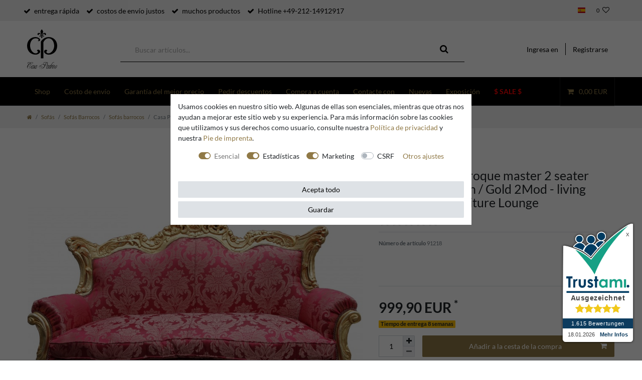

--- FILE ---
content_type: text/html; charset=UTF-8
request_url: https://www.casa-padrino.de/es/casa-padrino-baroque-master-2-seater-bordeaux-pattern-gold-2mod-living-room-couch-furniture-lounge/lounges/a-91218
body_size: 69555
content:






<!DOCTYPE html>

<html lang="es" data-framework="vue" prefix="og: http://ogp.me/ns#" class="icons-loading">

<head>
                
                    

    <script type="text/javascript">
    (function() {
        var _availableConsents = {"necessary.hashtagESStripe":[true,["__stripe_sid","__stripe_mid"],true],"necessary.basketNotice":[true,["basketNotice"],false],"necessary.consent":[true,[],null],"necessary.consentActiveStatus":[true,["consentActiveStatus","_transaction_ids","cr-freeze"],null],"necessary.externalId":[true,["externalID"],null],"necessary.session":[true,[],null],"necessary.reCaptcha":[true,[],false],"necessary.csrf":[true,["XSRF-TOKEN"],null],"necessary.shopbooster_cookie":[true,["plenty_cache"],null],"necessary.paypal-cookies":[true,["X-PP-SILOVER","X-PP-L7","tsrc","paypalplus_session_v2"],false],"tracking.googleanalytics":[false,["\/^_gat_UA-\/","\/^_ga_\/","_ga","_gid","_gat","AMP_TOKEN","__utma","__utmt","__utmb","__utmc","__utmz","__utmv","__utmx","__utmxx","_gaexp","_opt_awcid","_opt_awmid","_opt_awgid","_opt_awkid","_opt_utmc"],true],"tracking.bingads":[false,["UET","_uetsid_exp","_uetmsclkid_exp","_uetmsclkid","_uetsid","SRCHHPGUSR","SRCHUSR","MSCC","SRCHUID","_SS","_EDGE_S","SRCHD","MUID","_RwBf","_HPVN","ipv6","_uetvid"],true],"tracking.clarity":[false,["_clck","_clsk"],true],"tracking.awin":[false,["bId","\/^aw\/","AWSESS","\/^awpv\/","\/^_aw_m_\/","\/^_aw_sn_\/","_D9J","ServerAwinChannelCookie","AwinChannelCookie"],true],"marketing.googleads":[false,["_gcl_au","IDE","1P_JAR","AID","ANID","CONSENT","DSID","DV","NID","APISID","HSID","SAPISID","SID","SIDCC","SSID","test_cookie"],true],"marketing.facebookpixel":[false,["_fbp","_fbc","act","c_user","datr","fr","m_pixel_ration","pl","presence","sb","spin","wd","xs"],true],"marketing.relevanz":[false,["dmc-12"],false],"convenience.languageDetection":[null,[],null]};
        var _allowedCookies = ["plenty_cache","consentActiveStatus","_transaction_ids","cr-freeze","externalID","basketNotice","XSRF-TOKEN","__stripe_sid","__stripe_mid","X-PP-SILOVER","X-PP-L7","tsrc","paypalplus_session_v2","plenty-shop-cookie","PluginSetPreview","SID_PLENTY_ADMIN_24802","PreviewCookie"] || [];

        window.ConsentManager = (function() {
            var _consents = (function() {
                var _rawCookie = document.cookie.split(";").filter(function (cookie) {
                    return cookie.trim().indexOf("plenty-shop-cookie=") === 0;
                })[0];

                if (!!_rawCookie) {
                    try {
                        _rawCookie = decodeURIComponent(_rawCookie);
                    } catch (e) {
                        document.cookie = "plenty-shop-cookie= ; expires = Thu, 01 Jan 1970 00:00:00 GMT"
                        return null;
                    }

                    try {
                        return JSON.parse(
                            _rawCookie.trim().substr("plenty-shop-cookie=".length)
                        );
                    } catch (e) {
                        return null;
                    }
                }
                return null;
            })();

            Object.keys(_consents || {}).forEach(function(group) {
                if(typeof _consents[group] === 'object' && _consents[group] !== null)
                {
                    Object.keys(_consents[group] || {}).forEach(function(key) {
                        var groupKey = group + "." + key;
                        if(_consents[group][key] && _availableConsents[groupKey] && _availableConsents[groupKey][1].length) {
                            Array.prototype.push.apply(_allowedCookies, _availableConsents[groupKey][1]);
                        }
                    });
                }
            });

            if(!_consents) {
                Object.keys(_availableConsents || {})
                    .forEach(function(groupKey) {
                        if(_availableConsents[groupKey] && ( _availableConsents[groupKey][0] || _availableConsents[groupKey][2] )) {
                            Array.prototype.push.apply(_allowedCookies, _availableConsents[groupKey][1]);
                        }
                    });
            }

            var _setResponse = function(key, response) {
                _consents = _consents || {};
                if(typeof key === "object" && typeof response === "undefined") {
                    _consents = key;
                    document.dispatchEvent(new CustomEvent("consent-change", {
                        detail: {key: null, value: null, data: key}
                    }));
                    _enableScriptsOnConsent();
                } else {
                    var groupKey = key.split(".")[0];
                    var consentKey = key.split(".")[1];
                    _consents[groupKey] = _consents[groupKey] || {};
                    if(consentKey === "*") {
                        Object.keys(_availableConsents).forEach(function(aKey) {
                            if(aKey.split(".")[0] === groupKey) {
                                _consents[groupKey][aKey.split(".")[1]] = response;
                            }
                        });
                    } else {
                        _consents[groupKey][consentKey] = response;
                    }
                    document.dispatchEvent(new CustomEvent("consent-change", {
                        detail: {key: key, value: response, data: _consents}
                    }));
                    _enableScriptsOnConsent();
                }
                if(!_consents.hasOwnProperty('_id')) {
                    _consents['_id'] = "48e9c69ebb4656d760610d4d10919e3e8a7e596e";
                }

                Object.keys(_availableConsents).forEach(function(key) {
                    if((_availableConsents[key][1] || []).length > 0) {
                        if(_isConsented(key)) {
                            _availableConsents[key][1].forEach(function(cookie) {
                                if(_allowedCookies.indexOf(cookie) < 0) _allowedCookies.push(cookie);
                            });
                        } else {
                            _allowedCookies = _allowedCookies.filter(function(cookie) {
                                return _availableConsents[key][1].indexOf(cookie) < 0;
                            });
                        }
                    }
                });

                document.cookie = "plenty-shop-cookie=" + JSON.stringify(_consents) + "; path=/; expires=" + _expireDate() + "; secure";
            };
            var _hasResponse = function() {
                return _consents !== null;
            };

            var _expireDate = function() {
                var expireSeconds = 0;
                                    expireSeconds = 8640000;
                                const date = new Date();
                date.setSeconds(date.getSeconds() + expireSeconds);
                const offset = date.getTimezoneOffset() / 60;
                date.setHours(date.getHours() - offset)
                return date.toUTCString();
            }
            var _isConsented = function(key) {
                var groupKey = key.split(".")[0];
                var consentKey = key.split(".")[1];

                if (consentKey === "*") {
                    return Object.keys(_availableConsents).some(function (aKey) {
                        var aGroupKey = aKey.split(".")[0];
                        return aGroupKey === groupKey && _isConsented(aKey);
                    });
                } else {
                    if(!_hasResponse()) {
                        return _availableConsents[key][0] || _availableConsents[key][2];
                    }

                    if(_consents.hasOwnProperty(groupKey) && _consents[groupKey].hasOwnProperty(consentKey))
                    {
                        return !!_consents[groupKey][consentKey];
                    }
                    else {
                        if(!!_availableConsents[key])
                        {
                            return _availableConsents[key][0];
                        }

                        console.warn("Cookie has been blocked due to not being registered: " + key);
                        return false;
                    }
                }
            };
            var _getConsents = function() {
                var _result = {};
                Object.keys(_availableConsents).forEach(function(key) {
                    var groupKey = key.split(".")[0];
                    var consentKey = key.split(".")[1];
                    _result[groupKey] = _result[groupKey] || {};
                    if(consentKey !== "*") {
                        _result[groupKey][consentKey] = _isConsented(key);
                    }
                });
                return _result;
            };
            var _isNecessary = function(key) {
                return _availableConsents.hasOwnProperty(key) && _availableConsents[key][0];
            };
            var _enableScriptsOnConsent = function() {
                var elementsToEnable = document.querySelectorAll("script[data-cookie-consent]");
                Array.prototype.slice.call(elementsToEnable).forEach(function(el) {
                    if(el.dataset && el.dataset.cookieConsent && el.type !== "application/javascript") {
                        var newScript = document.createElement("script");
                        if(el.src) {
                            newScript.src = el.src;
                        } else {
                            newScript.textContent = el.textContent;
                        }
                        el.parentNode.replaceChild(newScript, el);
                    }
                });
            };
            window.addEventListener("load", _enableScriptsOnConsent);
            
            return {
                setResponse: _setResponse,
                hasResponse: _hasResponse,
                isConsented: _isConsented,
                getConsents: _getConsents,
                isNecessary: _isNecessary
            };
        })();
    })();
</script>


    
<meta charset="utf-8">
<meta http-equiv="X-UA-Compatible" content="IE=edge">
<meta name="viewport" content="width=device-width, initial-scale=1">
<meta name="generator" content="plentymarkets" />
<meta name="format-detection" content="telephone=no"> 
<link rel="icon" type="img/ico" href="https://cdn02.plentymarkets.com/vji7b8phcm0f/frontend/CasaPadrino/favicon_8.ico">


    <link rel="canonical" href="https://www.casa-padrino.de/es/casa-padrino-baroque-master-2-seater-bordeaux-pattern-gold-2mod-living-room-couch-furniture-lounge/lounges/a-91218">

            <link rel="alternate" hreflang="x-default" href="https://www.casa-padrino.de/casa-padrino-barock-2er-sofa-master-bordeaux-muster-gold-2mod-wohnzimmer-couch-moebel-lounge/a-91218"/>
            <link rel="alternate" hreflang="de" href="https://www.casa-padrino.de/casa-padrino-barock-2er-sofa-master-bordeaux-muster-gold-2mod-wohnzimmer-couch-moebel-lounge/a-91218"/>
            <link rel="alternate" hreflang="en" href="https://www.casa-padrino.de/en/casa-padrino-baroque-master-2-seater-bordeaux-pattern-gold-2mod-living-room-couch-furniture-lounge/lounges/a-91218"/>
            <link rel="alternate" hreflang="fr" href="https://www.casa-padrino.de/fr/casa-padrino-baroque-master-2-seater-bordeaux-pattern-gold-2mod-living-room-couch-furniture-lounge/lounges/a-91218"/>
            <link rel="alternate" hreflang="it" href="https://www.casa-padrino.de/it/casa-padrino-baroque-master-2-seater-bordeaux-pattern-gold-2mod-living-room-couch-furniture-lounge/lounges/a-91218"/>
            <link rel="alternate" hreflang="es" href="https://www.casa-padrino.de/es/casa-padrino-baroque-master-2-seater-bordeaux-pattern-gold-2mod-living-room-couch-furniture-lounge/lounges/a-91218"/>
    
<style data-font="Custom-Font">
    
                
        .icons-loading .fa { visibility: hidden !important; }
</style>

<link rel="preload" href="https://cdn02.plentymarkets.com/vji7b8phcm0f/plugin/141/ceres/css/ceres-icons.css" as="style" onload="this.onload=null;this.rel='stylesheet';">
<noscript><link rel="stylesheet" href="https://cdn02.plentymarkets.com/vji7b8phcm0f/plugin/141/ceres/css/ceres-icons.css"></noscript>

    


<link rel="preload" as="style" href="https://cdn02.plentymarkets.com/vji7b8phcm0f/plugin/141/casapadrino/css/ceres-base.css?v=664de22774be171448e13233c1b5482490385045">


<script type="application/javascript">
    /*! loadCSS. [c]2017 Filament Group, Inc. MIT License */
    /* This file is meant as a standalone workflow for
    - testing support for link[rel=preload]
    - enabling async CSS loading in browsers that do not support rel=preload
    - applying rel preload css once loaded, whether supported or not.
    */
    (function( w ){
        "use strict";
        // rel=preload support test
        if( !w.loadCSS ){
            w.loadCSS = function(){};
        }
        // define on the loadCSS obj
        var rp = loadCSS.relpreload = {};
        // rel=preload feature support test
        // runs once and returns a function for compat purposes
        rp.support = (function(){
            var ret;
            try {
                ret = w.document.createElement( "link" ).relList.supports( "preload" );
            } catch (e) {
                ret = false;
            }
            return function(){
                return ret;
            };
        })();

        // if preload isn't supported, get an asynchronous load by using a non-matching media attribute
        // then change that media back to its intended value on load
        rp.bindMediaToggle = function( link ){
            // remember existing media attr for ultimate state, or default to 'all'
            var finalMedia = link.media || "all";

            function enableStylesheet(){
                // unbind listeners
                if( link.addEventListener ){
                    link.removeEventListener( "load", enableStylesheet );
                } else if( link.attachEvent ){
                    link.detachEvent( "onload", enableStylesheet );
                }
                link.setAttribute( "onload", null );
                link.media = finalMedia;
            }

            // bind load handlers to enable media
            if( link.addEventListener ){
                link.addEventListener( "load", enableStylesheet );
            } else if( link.attachEvent ){
                link.attachEvent( "onload", enableStylesheet );
            }

            // Set rel and non-applicable media type to start an async request
            // note: timeout allows this to happen async to let rendering continue in IE
            setTimeout(function(){
                link.rel = "stylesheet";
                link.media = "only x";
            });
            // also enable media after 3 seconds,
            // which will catch very old browsers (android 2.x, old firefox) that don't support onload on link
            setTimeout( enableStylesheet, 3000 );
        };

        // loop through link elements in DOM
        rp.poly = function(){
            // double check this to prevent external calls from running
            if( rp.support() ){
                return;
            }
            var links = w.document.getElementsByTagName( "link" );
            for( var i = 0; i < links.length; i++ ){
                var link = links[ i ];
                // qualify links to those with rel=preload and as=style attrs
                if( link.rel === "preload" && link.getAttribute( "as" ) === "style" && !link.getAttribute( "data-loadcss" ) ){
                    // prevent rerunning on link
                    link.setAttribute( "data-loadcss", true );
                    // bind listeners to toggle media back
                    rp.bindMediaToggle( link );
                }
            }
        };

        // if unsupported, run the polyfill
        if( !rp.support() ){
            // run once at least
            rp.poly();

            // rerun poly on an interval until onload
            var run = w.setInterval( rp.poly, 500 );
            if( w.addEventListener ){
                w.addEventListener( "load", function(){
                    rp.poly();
                    w.clearInterval( run );
                } );
            } else if( w.attachEvent ){
                w.attachEvent( "onload", function(){
                    rp.poly();
                    w.clearInterval( run );
                } );
            }
        }


        // commonjs
        if( typeof exports !== "undefined" ){
            exports.loadCSS = loadCSS;
        }
        else {
            w.loadCSS = loadCSS;
        }
    }( typeof global !== "undefined" ? global : this ) );

    (function() {
        var checkIconFont = function() {
            if(!document.fonts || document.fonts.check("1em FontAwesome")) {
                document.documentElement.classList.remove('icons-loading');
            }
        };

        if(document.fonts) {
            document.fonts.addEventListener("loadingdone", checkIconFont);
            window.addEventListener("load", checkIconFont);
        }
        checkIconFont();
    })();
</script>

                                <link rel="stylesheet" href="https://cdn02.plentymarkets.com/vji7b8phcm0f/plugin/141/casapadrino/css/ceres-base.min.css?v=664de22774be171448e13233c1b5482490385045" media="all">

            

<!-- Extend the existing style with a template -->
            <link rel="stylesheet" href="https://cdn02.plentymarkets.com/vji7b8phcm0f/plugin/141/blog/css/blog_entrypoint.css?v=111">

                            
    

<script>

    
    function setCookie(name,value,days) {
        var expires = "";
        if (days) {
            var date = new Date();
            date.setTime(date.getTime() + (days*24*60*60*1000));
            expires = "; expires=" + date.toUTCString();
        }
        document.cookie = name + "=" + (value || "")  + expires + "; path=/";
    }
    function getCookie(name) {
        var nameEQ = name + "=";
        var ca = document.cookie.split(';');
        for (var i = 0; i < ca.length; i++) {
            var c = ca[i];
            while (c.charAt(0) == ' ') c = c.substring(1, c.length);
            if (c.indexOf(nameEQ) == 0) return c.substring(nameEQ.length, c.length);
        }
        return null;
    }

    if (getCookie("externalID") == null) {
        setCookie("externalID",  '696694395c057' + Math.random(), 100);
    }

    let consentActiveStatus = [{"googleanalytics":"false","googleads":"false","facebookpixel":"true","bingads":"true","pinterest":"false","adcell":"false","econda":"false","channelpilot":"false","sendinblue":"false","hotjar":"false","moebelde":"false","intelligentreach":"false","clarity":"true","awin":"true","belboon":"false"}];
    setCookie("consentActiveStatus",JSON.stringify(consentActiveStatus),100);

    function normalizeString(a) {
        return a.replace(/[^\w\s]/gi, '');
    }

    function convertAttributesToText(attributes){
        var variantText = '';

        if(attributes.length){
            for(let i = 0; i < attributes.length ; i++){
                variantText+= attributes[i]["value"]["names"]["name"];
                if(i !== (attributes.length-1)){
                    variantText+= ", ";
                }
            }
        }
        return variantText;
    }

    function sendProductListClick(position, products) {
        var payload = {

            'ecommerce': {
                'currencyCode': '',
                'click': {
                    'actionField': {'list': ''},
                    'products': new Array(products[position])
                }
            },
            'ga4Event': 'select_item',
            'nonInteractionHit': false,
            'event': 'ecommerceEvent',
            'eventCategory': 'E-Commerce',
            'eventAction': 'Produktklick',
            'eventLabel': '',
            'eventValue': undefined
        };
        dataLayer.push(payload);    }

    function capiCall(payload){
                var xhr = new XMLHttpRequest();
        xhr.open("POST", "/rest/gtm/capi", true);
        xhr.setRequestHeader('Content-Type', 'application/json');
        xhr.send(JSON.stringify(payload));
            }

    window.dataLayer = window.dataLayer || [];
    function gtag() { window.dataLayer.push(arguments); }
    let plentyShopCookie = getCookie("plenty-shop-cookie");

                    let ad_storage =  'denied';
        let ad_user_data = 'denied';
        let ad_personalization = 'denied';
                let analytics_storage = null;

        plentyShopCookie = (typeof plentyShopCookie === "undefined") ? '' : JSON.parse(decodeURIComponent(plentyShopCookie));
        
        if(plentyShopCookie){
            ad_storage=  plentyShopCookie.marketing.googleads ? 'granted' : 'denied';
            ad_user_data=  plentyShopCookie.marketing.googleads ? 'granted' : 'denied';
            ad_personalization=  plentyShopCookie.marketing.googleads ? 'granted' : 'denied';
             analytics_storage=  plentyShopCookie.tracking.googleanalytics ? 'granted' : 'denied';                    }

        let consentObject = {
            ad_storage: ad_storage,
            ad_user_data: ad_user_data,
            ad_personalization: ad_personalization
        };

        if(analytics_storage !== null){
            consentObject.analytics_storage = analytics_storage;
        }

        gtag('consent', 'default', consentObject);

    

    document.addEventListener("consent-change", function (e){

        
        var consentIntervall = setInterval(function(){

            
                let consentObject = {
                    ad_storage: e.detail.data.marketing.googleads ? 'granted' : 'denied',
                    ad_user_data: e.detail.data.marketing.googleads ? 'granted' : 'denied',
                    ad_personalization: e.detail.data.marketing.googleads ? 'granted' : 'denied',
                };

                                consentObject.analytics_storage = e.detail.data.tracking.googleanalytics ? 'granted' : 'denied';

                
                gtag('consent', 'update', consentObject );

            
            var payload = {
                'event': 'consentChanged'
            };
            dataLayer.push(payload);
            clearInterval(consentIntervall);
        }, 200);

    });
</script>


            



    
    
                    

    
    
    
    
    

    


<meta name="robots" content="ALL">
    <meta name="description" content="Casa Padrino Baroque master 2 seater Bordeaux pattern / Gold 2Mod - living room couch furniture Lounge">
    <meta name="keywords" content="sofá barroco de color rojo burdeos, sofá barroco burdeos, sofá de estilo barroco, sofá barroco de 2 plazas, muebles de salón barrocos, sofá de diseño barroco, sofá barroco, sofá de estilo antiguo">
<meta property="og:title" content="Casa Padrino Baroque master 2 seater Bordeaux pattern / Gold 2Mod - living room couch furniture Lounge | Casa Padrino"/>
<meta property="og:type" content="article"/>
<meta property="og:url" content="https://www.casa-padrino.de/es/casa-padrino-baroque-master-2-seater-bordeaux-pattern-gold-2mod-living-room-couch-furniture-lounge/lounges/a-91218"/>
<meta property="og:image" content="https://cdn02.plentymarkets.com/vji7b8phcm0f/item/images/91218/full/91218-4.jpg"/>

<script type="application/ld+json">
{
    "@context"      : "http://schema.org/",
    "@type"         : "Product",
    "@id"           : "11037",
    "name"          : "Baroque master 2 seater Bordeaux pattern / Gold 2Mod - living room cou",
    "category"      : "Sofás barrocos",
    "releaseDate"   : "",
    "image"         : "https://cdn02.plentymarkets.com/vji7b8phcm0f/item/images/91218/preview/91218-4.jpg",
    "identifier"    : "11037",
    "description"   : "Magnificent Baroque sofa made ​​by Casa Padrino&amp;nbsp;&amp;nbsp;&amp;nbsp;&amp;nbsp; Hand crafted from solid wood&amp;nbsp;&amp;nbsp;&amp;nbsp;&amp;nbsp; Width: approx 182 cm&amp;nbsp;&amp;nbsp;&amp;nbsp;&amp;nbsp; Height: about 125 cm&amp;nbsp;&amp;nbsp;&amp;nbsp;&amp;nbsp; Depth: 60 cm&amp;nbsp;&amp;nbsp;&amp;nbsp;&amp;nbsp; Seat height: about 52 cm&amp;nbsp;&amp;nbsp;&amp;nbsp;&amp;nbsp; Covered with a fine pattern fabric (60% polyester 40% cotton)&amp;nbsp;&amp;nbsp;&amp;nbsp;&amp;nbsp; Filling: 100% Polyurethane foam padding&amp;nbsp;&amp;nbsp;&amp;nbsp;&amp;nbsp; Color: Bordeaux pattern / Gold&amp;nbsp; This item is an authentically handcrafted antique style replica. Color deviations, small cracks, flaking, antique traces, crooked rivets, bumps and other antique style features are part of the article and make each piece of furniture unique. Here you can buy an original Casa Padrino product.Casa Padrino is a European-renowned producer and distributor of baroque furniture and a registered trademark with the German Patent and Trademark Office.",
    "disambiguatingDescription" : "",
    "manufacturer"  : {
        "@type"         : "Organization",
        "name"          : "Casa Padrino"
    },
    "brand"         : {
        "@type"         : "Brand",
        "name"          : "Casa Padrino"
    },
    "sku"           : "11037",
    "gtin"          : "4250828365256",
    "gtin13"        : "4250828365256",
    "mpn"           : "91218",
    "offers": {
        "@type"          : "Offer",
        "priceCurrency"  : "EUR",
        "price"          : "999.90",
        "priceValidUntil": "2026-01-27",
        "url"            : "https://www.casa-padrino.de/es/casa-padrino-baroque-master-2-seater-bordeaux-pattern-gold-2mod-living-room-couch-furniture-lounge/lounges/a-91218",
                "priceSpecification": {
            "@type": "UnitPriceSpecification",
            "price": "999.90",
            "priceCurrency": "EUR",
            "referenceQuantity": {
                "@type": "QuantitativeValue",
                "value": "1",
                "unitCode": "C62"
            }
        },
        	
        "itemCondition" : "https://schema.org/NewCondition",
		"availability"  : "https://schema.org/InStock",
	    "shippingDetails": [
        {
            "@type": "OfferShippingDetails",
            "shippingLabel": "Spedition",
            "shippingDestination": {
                "@type": "DefinedRegion",
                "addressCountry": "**"
            },	
            "shippingRate": {
                "@type": "MonetaryAmount",
                "value": 2099.90,
                "currency": "EUR"
            },
            "shippingOrigin": {
                "@type": "DefinedRegion",
                "addressRegion": "DE"
            },
            "weight": {
                "@type": "QuantitativeValue",
                "value": "300000",
                "unitCode": "g"
            },
            "deliveryTime": {
                "@type": "ShippingDeliveryTime",
                "cutoffTime": "12:00:00+01:00",
                "handlingTime": {
                    "@type": "QuantitativeValue",
                    "minValue": "0",
                    "maxValue": "1",
                    "unitCode": "d"
                },
                "transitTime": {
                    "@type": "QuantitativeValue",
                    "minValue": "1",
                    "maxValue": "6",
                    "unitCode": "d"
                },
                "businessDays": {
                    "@type": "OpeningHoursSpecification",
                    "dayOfWeek": [ "https://schema.org/Monday", "https://schema.org/Tuesday", "https://schema.org/Wednesday", "https://schema.org/Thursday","https://schema.org/Friday" ]
                }
            }
        },
        {
            "@type": "OfferShippingDetails",
            "shippingLabel": "Spedition",
            "shippingDestination": {
                "@type": "DefinedRegion",
                "addressCountry": ["BA","CH","HR","IS","MD","MK","NO","RS"]
            },	
            "shippingRate": {
                "@type": "MonetaryAmount",
                "value": 299.90,
                "currency": "EUR"
            },
            "shippingOrigin": {
                "@type": "DefinedRegion",
                "addressRegion": "DE"
            },
            "weight": {
                "@type": "QuantitativeValue",
                "value": "300000",
                "unitCode": "g"
            },
            "deliveryTime": {
                "@type": "ShippingDeliveryTime",
                "cutoffTime": "12:00:00+01:00",
                "handlingTime": {
                    "@type": "QuantitativeValue",
                    "minValue": "0",
                    "maxValue": "1",
                    "unitCode": "d"
                },
                "transitTime": {
                    "@type": "QuantitativeValue",
                    "minValue": "1",
                    "maxValue": "5",
                    "unitCode": "d"
                },
                "businessDays": {
                    "@type": "OpeningHoursSpecification",
                    "dayOfWeek": [ "https://schema.org/Monday", "https://schema.org/Tuesday", "https://schema.org/Wednesday", "https://schema.org/Thursday","https://schema.org/Friday" ]
                }
            }
        },
            {
                "@type": "OfferShippingDetails",
                "shippingLabel": "Spedition",
                "shippingDestination": {
                    "@type": "DefinedRegion",
                    "addressCountry": ["BE","EL","LT","PT","BG","ES","LU","RO","CZ","FR","HU","SI","DK","HR","MT","SK","IT","NL","FI","EE","CY","AT","SE","IE","LV","PL","LI"]
                },	
                "shippingRate": {
                    "@type": "MonetaryAmount",
                    "value": 159.90,
                    "currency": "EUR"
                },
                "shippingOrigin": {
                    "@type": "DefinedRegion",
                    "addressRegion": "DE"
                },
                "weight": {
                    "@type": "QuantitativeValue",
                    "value": "300000",
                    "unitCode": "g"
                },
                "deliveryTime": {
                "@type": "ShippingDeliveryTime",
                "cutoffTime": "12:00:00+01:00",
                "handlingTime": {
                    "@type": "QuantitativeValue",
                    "minValue": "0",
                    "maxValue": "1",
                    "unitCode": "d"
                },
                "transitTime": {
                    "@type": "QuantitativeValue",
                    "minValue": "1",
                    "maxValue": "4",
                    "unitCode": "d"
                },
                "businessDays": {
                    "@type": "OpeningHoursSpecification",
                    "dayOfWeek": [ "https://schema.org/Monday", "https://schema.org/Tuesday", "https://schema.org/Wednesday", "https://schema.org/Thursday","https://schema.org/Friday" ]
                }
            }
        },
            {
                "@type": "OfferShippingDetails",
                "shippingLabel": "Spedition",
                "shippingDestination": {
                    "@type": "DefinedRegion",
                    "addressCountry": "UK"
                },	
                "shippingRate": {
                    "@type": "MonetaryAmount",
                    "value": 2099.90,
                    "currency": "EUR"
                },
                "shippingOrigin": {
                    "@type": "DefinedRegion",
                    "addressRegion": "DE"
                },
                "weight": {
                    "@type": "QuantitativeValue",
                    "value": "300000",
                    "unitCode": "g"
                },
                "deliveryTime": {
                "@type": "ShippingDeliveryTime",
                "cutoffTime": "12:00:00+01:00",
                "handlingTime": {
                    "@type": "QuantitativeValue",
                    "minValue": "0",
                    "maxValue": "1",
                    "unitCode": "d"
                },
                "transitTime": {
                    "@type": "QuantitativeValue",
                    "minValue": "1",
                    "maxValue": "5",
                    "unitCode": "d"
                },
                "businessDays": {
                    "@type": "OpeningHoursSpecification",
                    "dayOfWeek": [ "https://schema.org/Monday", "https://schema.org/Tuesday", "https://schema.org/Wednesday", "https://schema.org/Thursday","https://schema.org/Friday" ]
                }
            }
        },
            {
                "@type": "OfferShippingDetails",
                "shippingLabel": "Spedition",
                "shippingDestination": {
                    "@type": "DefinedRegion",
                    "addressCountry": "DE"
                },	
                "shippingRate": {
                    "@type": "MonetaryAmount",
                    "value": 129.90,
                    "currency": "EUR"
                },
                "shippingOrigin": {
                    "@type": "DefinedRegion",
                    "addressRegion": "DE"
                },
                "weight": {
                    "@type": "QuantitativeValue",
                    "value": "300000",
                    "unitCode": "g"
                },
                "deliveryTime": {
                "@type": "ShippingDeliveryTime",
                "cutoffTime": "12:00:00+01:00",
                "handlingTime": {
                    "@type": "QuantitativeValue",
                    "minValue": "0",
                    "maxValue": "1",
                    "unitCode": "d"
                },
                "transitTime": {
                    "@type": "QuantitativeValue",
                    "minValue": "1",
                    "maxValue": "3",
                    "unitCode": "d"
                },
                "businessDays": {
                    "@type": "OpeningHoursSpecification",
                    "dayOfWeek": [ "https://schema.org/Monday", "https://schema.org/Tuesday", "https://schema.org/Wednesday", "https://schema.org/Thursday","https://schema.org/Friday" ]
                }      
            }	
        }],
        "hasMerchantReturnPolicy": [
        {
            "@type": "MerchantReturnPolicy",
            "applicableCountry": "**",
            "returnPolicyCategory": "https://schema.org/MerchantReturnFiniteReturnWindow",
            "merchantReturnDays": 14,
            "returnMethod": "https://schema.org/ReturnByMail",
            "returnFees": "https://schema.org/ReturnShippingFees",
            "returnShippingFeesAmount": {
			    "@type": "MonetaryAmount",
			    "value": 2099.90,
			    "currency": "EUR"
			    }
		    },
		    {
            "@type": "MerchantReturnPolicy",
            "applicableCountry": ["BA","CH","HR","IS","MD","MK","NO","RS"],
            "returnPolicyCategory": "https://schema.org/MerchantReturnFiniteReturnWindow",
            "merchantReturnDays": 14,
            "returnMethod": "https://schema.org/ReturnByMail",
            "returnFees": "https://schema.org/ReturnShippingFees",
            "returnShippingFeesAmount": {
			    "@type": "MonetaryAmount",
			    "value": 299.90,
			    "currency": "EUR"
				    }
		    },
		    {
            "@type": "MerchantReturnPolicy",
            "applicableCountry": ["BE","EL","LT","PT","BG","ES","LU","RO","CZ","FR","HU","SI","DK","HR","MT","SK","IT","NL","FI","EE","CY","AT","SE","IE","LV","PL","LI"],
            "returnPolicyCategory": "https://schema.org/MerchantReturnFiniteReturnWindow",
            "merchantReturnDays": 14,
            "returnMethod": "https://schema.org/ReturnByMail",
            "returnFees": "https://schema.org/ReturnShippingFees",
            "returnShippingFeesAmount": {
			    "@type": "MonetaryAmount",
			    "value": 159.90,
			    "currency": "EUR"
        		}
		    },
			{
            "@type": "MerchantReturnPolicy",
            "applicableCountry": "UK",
            "returnPolicyCategory": "https://schema.org/MerchantReturnFiniteReturnWindow",
            "merchantReturnDays": 14,
            "returnMethod": "https://schema.org/ReturnByMail",
            "returnFees": "https://schema.org/ReturnShippingFees",
            "returnShippingFeesAmount": {
			    "@type": "MonetaryAmount",
			    "value": 2099.90,
			    "currency": "EUR"
			    }
		    },
            {
            "@type": "MerchantReturnPolicy",
            "applicableCountry": "DE",
            "returnPolicyCategory": "https://schema.org/MerchantReturnFiniteReturnWindow",
            "merchantReturnDays": 14,
            "returnMethod": "https://schema.org/ReturnByMail",
            "returnFees": "https://schema.org/ReturnShippingFees",
            "returnShippingFeesAmount": {
			    "@type": "MonetaryAmount",
			    "value": 129.90,
			    "currency": "EUR"
			}
		}
	]},
    "depth": {
        "@type"         : "QuantitativeValue",
        "value"         : "600"
    },
    "width": {
        "@type"         : "QuantitativeValue",
        "value"         : "1820"
        },
    "height": {
        "@type"         : "QuantitativeValue",
        "value"         : "1250"
    },
    "weight": {
        "@type"         : "QuantitativeValue",
        "value"         : "300000"
    }
}
        </script>

<title>Casa Padrino Baroque master 2 seater Bordeaux pattern / Gold 2Mod - living room couch furniture Lounge | Casa Padrino</title>

            <link rel="stylesheet" href="https://cdn02.plentymarkets.com/vji7b8phcm0f/plugin/141/d2gpmpluginpaymenticons/css/plugin.css">
            <link rel="stylesheet" href="https://cdn02.plentymarkets.com/vji7b8phcm0f/plugin/141/feedback/css/main.css" media="none" onload="if(media!='all')media='all'">
<noscript><link rel="stylesheet" href="https://cdn02.plentymarkets.com/vji7b8phcm0f/plugin/141/feedback/css/main.css"></noscript>


            <meta name="google-site-verification" content="RshM5pyqEm_xa8X2V5DZ7wOEjeilhDKz4ctYOaNX0eQ" /><meta name="google-site-verification" content="CMgZcw1kTm42odaHeGH52C27MFWdyhQRvQhyhr4g3a4" /><script>        let isSignUp = false;        document.addEventListener("onSignUpSuccess", function (e) {                        isSignUp = true;            localStorage.setItem("signupTime", new Date().getTime());        });        document.addEventListener("onSetUserData", function (e) {                        if (e.detail.oldState.user.userData == null && e.detail.newState.user.userData !== null) {                let lastSignUpTime = localStorage.getItem("signupTime");                let timeDiff = new Date().getTime() - lastSignUpTime;                let is24HoursPassed = timeDiff > 24 * 60 * 60 * 1000;                if (isSignUp || is24HoursPassed) {                                        var payload = {                        'event': isSignUp ? 'sign_up' : 'login',                        'user_id': e.detail.newState.user.userData.id,                        'pageType': 'tpl.item'                    };                    dataLayer.push(payload);                                        isSignUp = false;                }            }        });        document.addEventListener("onSetComponent", function (e) {            console.log(e.detail);            if(e.detail.payload.component === "basket-preview"){                var payload = {                    'event': 'funnel_event',                    'action': 'OPEN_BASKET_PREVIEW',                };                dataLayer.push(payload);                            }        });        document.addEventListener("onSetCouponCode", function (e) {            console.log(e.detail);            if(e.detail.payload !== null){                var payload = {                    'event': 'funnel_event',                    'action': 'COUPON_CODE_ADDED',                    'couponCode': e.detail.payload                };                dataLayer.push(payload);                            }        });                var payload ={            'event': 'facebookEvent',            'event_id': '696694395f927' + Math.random(),            'facebookEventName': 'PageView'        };        dataLayer.push(payload);        capiCall(payload);                document.addEventListener("onAddWishListId", function (e) {            var payload = {                'event': 'AddToWishlist',                'event_id': '696694395f927' + Math.random(),                'ga4Event': 'add_to_wishlist',                'content_name': 'Artikeldetailseite',                'content_category': '',                'content_type': 'product',                'content_ids': e.detail.payload,                'contents': '',                'currency': 'EUR',                'value': '0.01'            };            dataLayer.push(payload);                    });        document.addEventListener("onSetWishListItems", function (e) {            console.log(e.detail.payload);            if (typeof e.detail.payload !== 'undefined') {                var products = [];                var idList = [];                var contents = [];                e.detail.payload.forEach(function (item, index) {                    products.push({                        id: item.data.item.id + '',                        name: item.data.texts.name1,                        price: item.data.prices.default.price.value + '',                        brand: item.data.item.manufacturer.externalName,                        category: 'Sof\u00E1s\/Sof\u00E1s\u0020Barrocos\/Sof\u00E1s\u0020barrocos',                        variant: convertAttributesToText(item.data.attributes),                        position: index,                        list: 'Wunschliste'                    });                    contents.push({                        id: item.data.item.id,                        quantity: 1,                        item_price: item.data.prices.default.price.value                    });                    idList.push(item.id);                });                var payload = {                    'ecommerce': {                        'currencyCode': 'EUR',                        'impressions': products                    },                    'google_tag_params': {                        'ecomm_prodid': idList,                        'ecomm_pagetype': 'other',                        'ecomm_category': 'Wunschliste',                    },                    'content_ids': idList,                    'content_name': 'Wunschliste',                    'content_type': 'product',                    'contents': contents,                    'currency': 'EUR',                    'value': '0.01',                    'event': 'ecommerceEvent',                    'event_id': '696694395f927' + Math.random(),                    'ga4Event': 'view_item_list',                    'eventCategory': 'E-Commerce',                    'eventAction': 'Produktimpression',                    'eventLabel': 'Artikeldetailseite',                    'eventValue': undefined                };                dataLayer.push(payload);                capiCall(payload);            }        });        document.addEventListener("onContactFormSend", function (e) {            var payload ={                'event': 'facebookEvent',                'event_id': '696694395f927' + Math.random(),                'facebookEventName': 'Contact',                'currency': 'EUR',                'value': '0.01'            };            dataLayer.push(payload);            capiCall(payload);        });        document.addEventListener("onSetVariationOrderProperty", function (e) {            var payload = {                'event': 'facebookEvent',                'facebookEventName': 'CustomizeProduct',                'event_id': '696694395f927' + Math.random(),                'currency': 'EUR',                'value': '0.01'            };            dataLayer.push(payload);            capiCall(payload);        });        document.addEventListener("onAddBasketItem", function (e) {                        var payload = {                'ecommerce': {                    'currencyCode': 'EUR',                    'add': {                        'actionField':                            {'list': 'Artikeldetailseite'},                        'products': [{                            'id': e.detail.payload[0].variationId + '',                            'quantity': e.detail.payload[0].quantity,                            'price': e.detail.payload[0].price+'',                            'variant': convertAttributesToText(e.detail.payload[0].variation.data.attributes),                            'name': e.detail.payload[0].variation.data.texts.name1,                            'brand': e.detail.payload[0].variation.data.item.manufacturer.externalName,                            'category': 'Sof\u00E1s\/Sof\u00E1s\u0020Barrocos\/Sof\u00E1s\u0020barrocos'                                                    }]                    }                },                'content_name': 'Artikeldetailseite',                'content_type': 'product',                'content_ids': e.detail.payload[0].variationId,                'contents': [{                    'id': e.detail.payload[0].variationId,                    'quantity': e.detail.payload[0].quantity,                    'item_price': e.detail.payload[0].price                }],                'currency': 'EUR',                'value': '0.01',                'addCartValue':e.detail.payload[0].price+'',                'addCartQty': e.detail.payload[0].quantity,                'addCartId':e.detail.payload[0].variationId + '',                'addCartVariant': convertAttributesToText(e.detail.payload[0].variation.data.attributes),                'addCartName': e.detail.payload[0].variation.data.texts.name1,                'addCartBrand': e.detail.payload[0].variation.data.item.manufacturer.externalName,                'addCartCategory': 'Sof\u00E1s\/Sof\u00E1s\u0020Barrocos\/Sof\u00E1s\u0020barrocos',                'addCartImage': e.detail.payload[0].variation.data.images.all[0].url,                'addCartItemLink': "https://www.casa-padrino.de/a-" + e.detail.payload[0].variation.data.item.id,                'nonInteractionHit': false,                'event': 'ecommerceEvent',                'event_id': '696694395f927' + Math.random(),                'ga4Event': 'add_to_cart',                'eventCategory': 'E-Commerce',                'eventAction': 'addToCart',                'eventLabel': undefined,                'eventValue': undefined            };            dataLayer.push(payload);            capiCall(payload);        }, false);        document.addEventListener("onRemoveBasketItem", function (e) {            changeQty('remove', e);        });        document.addEventListener("onUpdateBasketItemQuantity",function (e) {            function isCurrentItem(item) {                return item.id == e.detail.payload.id;            }            currentBasketItem = e.detail.oldState.basket.items.find(isCurrentItem);            var origQty = currentBasketItem.quantity;            var newQty = e.detail.payload.quantity;            var qtyDiff = newQty - origQty;            if (qtyDiff > 0) {                changeQty("add", e, qtyDiff);            }            else{                changeQty("remove", e, qtyDiff *= -1);            }        });        document.addEventListener("onUpdateBasketItem", function (e) {            function isCurrentItem(item) {                return item.id == e.detail.payload.id;            }            currentBasketItem = e.detail.oldState.basket.items.find(isCurrentItem);            var origQty = currentBasketItem.quantity;            var newQty = e.detail.payload.quantity;            var qtyDiff = newQty - origQty;            if (qtyDiff > 0) {                changeQty("add", e, qtyDiff);            }        });        function changeQty(action, e, qty = e.detail.quantity) {            var currentBasketItem;            if (e.type === "onRemoveBasketItem") {                function isCurrentItem(item) {                    return item.id == e.detail.payload;                }                currentBasketItem = e.detail.oldState.basket.items.find(isCurrentItem);                qty = currentBasketItem.quantity;            } else {                function isCurrentItem(item) {                    return item.variationId == e.detail.payload.variationId;                }                currentBasketItem = e.detail.newState.basket.items.find(isCurrentItem);            }                        var payload = {                'ecommerce': {                    'currencyCode': 'EUR',                    [action]: {                        'products': [{                            'name': currentBasketItem.variation.data.texts.name1,                            'id': currentBasketItem.variationId + '',                            'price': currentBasketItem.price + '',                            'variant': convertAttributesToText(currentBasketItem.variation.data.attributes),                            'brand': currentBasketItem.variation.data.item.manufacturer.externalName,                            'category': 'Sof\u00E1s\/Sof\u00E1s\u0020Barrocos\/Sof\u00E1s\u0020barrocos',                            'quantity': qty                                                      }]                    }                },                'content_name': 'Warenkorbvorschau',                'content_type': 'product',                'content_ids': currentBasketItem.variationId,                'contents': [{                    'id': currentBasketItem.variationId,                    'quantity': qty,                    'item_price': currentBasketItem.price                }],                'currency': 'EUR',                'value': '0.01',                'addCartValue':currentBasketItem.price+'',                'addCartQty': currentBasketItem.quantity,                'addCartId':currentBasketItem.variationId + '',                'addCartVariant': convertAttributesToText(currentBasketItem.variation.data.attributes),                'addCartName': currentBasketItem.variation.data.texts.name1,                'addCartBrand': currentBasketItem.variation.data.item.manufacturer.externalName,                'addCartCategory': 'Sof\u00E1s\/Sof\u00E1s\u0020Barrocos\/Sof\u00E1s\u0020barrocos',                'addCartImage':  currentBasketItem.variation.data.images.all[0].url,                'addCartItemLink': "https://www.casa-padrino.de/a-" +  currentBasketItem.variation.data.item.id,                'nonInteractionHit': false,                'event': 'ecommerceEvent',                'event_id': '696694395f927' + Math.random(),                'eventCategory': 'E-Commerce',                'ga4Event' : action + (action === 'add' ? '_to': '_from') + '_cart',                'eventAction': action + 'FromCart',                'eventLabel': undefined,                'eventValue': undefined            };            dataLayer.push(payload);            if(action === "add"){                capiCall(payload);            }        }    </script><script>    var payload ={        'ecommerce': {            'currencyCode': 'EUR',            'detail': {                                'products': [{                    'id': '11037',                    'name': 'Casa\u0020Padrino\u0020Baroque\u0020master\u00202\u0020seater\u0020Bordeaux\u0020pattern\u0020\/\u0020Gold\u00202Mod\u0020\u002D\u0020living\u0020room\u0020couch\u0020furniture\u0020Lounge',                    'price': '999.9',                    'brand': 'Casa\u0020Padrino',                    'category': 'Sof\u00E1s\/Sof\u00E1s\u0020Barrocos\/Sof\u00E1s\u0020barrocos',                    'variant': ''                }]            }        },        'google_tag_params': {            'ecomm_prodid': '11037',            'ecomm_pagetype': 'product',            'ecomm_totalvalue': '999.9',            'ecomm_category': 'Sof\u00E1s\/Sof\u00E1s\u0020Barrocos\/Sof\u00E1s\u0020barrocos'        },        'content_ids': 11037,        'content_name': 'Casa\u0020Padrino\u0020Baroque\u0020master\u00202\u0020seater\u0020Bordeaux\u0020pattern\u0020\/\u0020Gold\u00202Mod\u0020\u002D\u0020living\u0020room\u0020couch\u0020furniture\u0020Lounge',        'content_type': 'product',        'contents': [{            'id': '11037',            'quantity': 1,            'item_price': 999.9        }],        'currency': 'EUR',        'categoryId': 1924,        'value': '0.01',        'event': 'ecommerceEvent',        'event_id': '696694395f927' + Math.random(),        'ga4Event' : 'view_item',        'eventCategory': 'E-Commerce',        'eventAction': 'Produktdetailseite',        'eventLabel': undefined,        'eventValue': undefined    };    dataLayer.push(payload);    capiCall(payload);        document.addEventListener("onVariationChanged", function (e) {            var payload = {                'event': 'facebookEvent',                'facebookEventName': 'CustomizeProduct',                'event_id': '696694395f927' + Math.random(),                'currency': 'EUR',                'value': '0.01'            };            dataLayer.push(payload);            capiCall(payload);        var payload = {            'ecommerce': {                'currencyCode': 'EUR',                'detail': {                    'products': [{                        'id': e.detail.documents[0].id + '',                        'name': e.detail.documents[0].data.texts.name1,                        'price': e.detail.documents[0].data.prices.default.price.value + '',                        'brand': e.detail.documents[0].data.item.manufacturer.externalName + '',                        'category': 'Sof\u00E1s\/Sof\u00E1s\u0020Barrocos\/Sof\u00E1s\u0020barrocos',                        'variant': convertAttributesToText(e.detail.documents[0].data.attributes)                    }]                }            },            'google_tag_params': {                'ecomm_prodid': e.detail.documents[0].id,                'ecomm_pagetype': 'product',                'ecomm_totalvalue': e.detail.documents[0].data.prices.default.price.value,                'ecomm_category': 'Sof\u00E1s\/Sof\u00E1s\u0020Barrocos\/Sof\u00E1s\u0020barrocos'            },            'content_ids': e.detail.documents[0].id,            'content_name': e.detail.documents[0].data.texts.name1,            'content_type': 'product',            'currency': 'EUR',            'value': '0.01',            'event': 'ecommerceEvent',            'event_id': '696694395f927' + Math.random(),            'ga4Event' : 'view_item',            'nonInteractionHit': false,            'eventCategory': 'E-Commerce',            'eventAction': 'Produktdetailseite',            'eventLabel': undefined,            'eventValue': undefined        };        dataLayer.push(payload);        capiCall(payload);    }, false);</script><!-- Google Tag Manager --><script >        (function (w, d, s, l, i) {            w[l] = w[l] || [];            w[l].push({                'gtm.start':                    new Date().getTime(), event: 'gtm.js'            });            var f = d.getElementsByTagName(s)[0],                j = d.createElement(s), dl = l != 'dataLayer' ? '&l=' + l : '';            j.async = true;            j.src =                'https://www.googletagmanager.com/gtm.js?id=' + i + dl;            f.parentNode.insertBefore(j, f);        })(window, document, 'script', 'dataLayer', 'GTM-ABCDEFG');</script><!-- End Google Tag Manager -->
                        <style>
.trustami_center{
	display:table; margin:0px auto;
}
.trustami_std{
	width: 100%;
}
.trustami_textOnly_content_inner > a{ 
	display: inline!important; 
}
.trustami-pm-widget p{
	padding:40px;
}
</style>
<script>
if (window.location.href.indexOf("isContentBuilder=") < 0) {
    var taWidgetImgHide = document.createElement('style');
    taWidgetImgHide.type = 'text/css';
    taWidgetImgHide.innerHTML = '.trustami-pm-widget p { display:none; }';
    var taWidgetStlHead = document.head || document.getElementsByTagName('head')[0];
    taWidgetStlHead.appendChild(taWidgetImgHide);
}
</script>
            
<script type="x/template" data-component="wish-list-item">
    <li class="col-12 col-sm-6 col-md-4 col-lg-3">
        <category-item
                :item-data="wishListItem"
                :decimal-count="0"
                image-url-accessor="urlPreview">
        </category-item>
        <button class="btn btn-primary remove-wishlist-btn" @click="removeItem()">
            <i v-waiting-animation-infinite class="fa fa-trash-o default-float" aria-hidden="true"></i> ${ $translate("Ceres::Template.wishListDelete") }
        </button>
    </li>
</script>


<script type="x/template" data-component="wish-list">
    <div>
        <transition-group name="list-transition" tag="ul" class="grid product-list row">
            <wish-list-item
                    v-for="wishListItem in wishListItems"
                    :key="wishListItem.id"
                    :wish-list-item-raw="wishListItem"
                    :item-details-data="itemDetailsData">
            </wish-list-item>
        </transition-group>

        <div class="mt-5 mb-0">
            <p class="h4" v-if="inactiveVariationIds.length !== 0">${ $translate("Ceres::Template.wishListInactiveItems") }</p>
        </div>

        <transition-group name="list-transition" tag="div">
            <wish-list-inactive-item
                    v-for="wishListInactiveItem in inactiveVariationIds"
                    :key="wishListInactiveItem"
                    :wish-list-inactive-item-raw="wishListInactiveItem"
                    :item-details-data="itemDetailsData">
            </wish-list-inactive-item>
        </transition-group>

       <div class="col-12">
           <p class="h4 text-muted text-center my-5" v-if="!isLoading && (!wishListItems || wishListItems.length === 0)">${ $translate("Ceres::Template.wishListNoItems") }</p>
           <loading-animation v-if="isLoading"></loading-animation>
       </div>

    </div>
</script>

<style>.remove-wishlist-btn{
        position: absolute;
        left: 22px;
        top: 7px;
        z-index: 10;
    }
</style>
            <style>
    #paypal_loading_screen {
        display: none;
        position: fixed;
        z-index: 2147483640;
        top: 0;
        left: 0;
        width: 100%;
        height: 100%;
        overflow: hidden;

        transform: translate3d(0, 0, 0);

        background-color: black;
        background-color: rgba(0, 0, 0, 0.8);
        background: radial-gradient(ellipse closest-corner, rgba(0,0,0,0.6) 1%, rgba(0,0,0,0.8) 100%);

        color: #fff;
    }

    #paypal_loading_screen .paypal-checkout-modal {
        font-family: "HelveticaNeue", "HelveticaNeue-Light", "Helvetica Neue Light", helvetica, arial, sans-serif;
        font-size: 14px;
        text-align: center;

        box-sizing: border-box;
        max-width: 350px;
        top: 50%;
        left: 50%;
        position: absolute;
        transform: translateX(-50%) translateY(-50%);
        cursor: pointer;
        text-align: center;
    }

    #paypal_loading_screen.paypal-overlay-loading .paypal-checkout-message, #paypal_loading_screen.paypal-overlay-loading .paypal-checkout-continue {
        display: none;
    }

    .paypal-checkout-loader {
        display: none;
    }

    #paypal_loading_screen.paypal-overlay-loading .paypal-checkout-loader {
        display: block;
    }

    #paypal_loading_screen .paypal-checkout-modal .paypal-checkout-logo {
        cursor: pointer;
        margin-bottom: 30px;
        display: inline-block;
    }

    #paypal_loading_screen .paypal-checkout-modal .paypal-checkout-logo img {
        height: 36px;
    }

    #paypal_loading_screen .paypal-checkout-modal .paypal-checkout-logo img.paypal-checkout-logo-pp {
        margin-right: 10px;
    }

    #paypal_loading_screen .paypal-checkout-modal .paypal-checkout-message {
        font-size: 15px;
        line-height: 1.5;
        padding: 10px 0;
    }

    #paypal_loading_screen.paypal-overlay-context-iframe .paypal-checkout-message, #paypal_loading_screen.paypal-overlay-context-iframe .paypal-checkout-continue {
        display: none;
    }

    .paypal-spinner {
        height: 30px;
        width: 30px;
        display: inline-block;
        box-sizing: content-box;
        opacity: 1;
        filter: alpha(opacity=100);
        animation: rotation .7s infinite linear;
        border-left: 8px solid rgba(0, 0, 0, .2);
        border-right: 8px solid rgba(0, 0, 0, .2);
        border-bottom: 8px solid rgba(0, 0, 0, .2);
        border-top: 8px solid #fff;
        border-radius: 100%
    }

    .paypalSmartButtons div {
        margin-left: 10px;
        margin-right: 10px;
    }
</style>            
    <meta name="p:domain_verify" content="5162fbde27234247bdadec5741db26c4"/>
    <meta name="facebook-domain-verification" content="yrgqcye7kb8pxjf8gd4ivumii3vf91" />

    <link rel="apple-touch-icon" href="https://cdn02.plentymarkets.com/vji7b8phcm0f/frontend/CasaPadrino/casa-padrino-logo-apple-touch-72.png">
    <link rel="apple-touch-icon" sizes="180x180" href="https://cdn02.plentymarkets.com/vji7b8phcm0f/frontend/CasaPadrino/casa-padrino-logo-apple-touch-180.png">



            <link rel="stylesheet" href="https://cdn02.plentymarkets.com/vji7b8phcm0f/plugin/141/d2gpmpluginshippingicons/css/plugin.css">
                <style>.widget-cookie-bar button {
    background-color: #dee2e6 !important;
    text-decoration-color: #dee2e6 !important;
    border-color: #dee2e6 !important;
    color: black !important;
}

.blog-detail-author {
display:none;
}

.cmp-product-thumb del.crossprice {
    display: block !important;
}

.page-singleitem .crossprice {
  display: block !important;
}
@media(min-width: 992px){
.account-wrapper {
width:200px;
}
}
.widget-container-max > div {
  z-index: auto;
  max-width: 1200px;
  width: 100%;
  padding-right: 15px;
  padding-left: 15px;
  margin-right: auto;
  margin-left: auto;
}
.footer .widget-grid.widget-container {
  margin-bottom: 0 !important;
}
.footer .footer-background-black {
  background: #000;
  color: #907946;
  padding: 3rem 0;
}
.footer .widget-list .widget-inner p.h4 {
  font-size: 1.5rem;
  margin-bottom: 1rem;
}
.footer .widget-list .widget-inner a {
  color: #907946;
  padding: .15rem 0;
}
.footer .widget-payment-icons ul.list-unstyled li {
  margin-bottom: .5rem;
}
.footer .widget-list .widget-inner a {
  color: #907946;
  padding: .15rem 0;
}
.footer .widget-list .widget-list-social li::before {
    content: '';
  display: inline-block;
  padding-right: .5rem;
  width: 2rem;
  font: normal normal normal 14px/1 FontAwesome;
    font-size: 14px;
  font-size: 1.2rem;
  text-rendering: auto;
  -webkit-font-smoothing: antialiased;
  -moz-osx-font-smoothing: grayscale;
}
.footer .widget-list .widget-list-social li.facebook::before {
  content: '\f082';
}
.footer .widget-list .widget-list-social li.instagram::before {
  content: '\f16d';
}
.footer .widget-list .widget-list-social li.pinterest::before {
  content: '\f0d2';
}
.footer .widget-list .widget-list-social li.youtube::before {
  content: '\f167';
}
.footer .widget-list .widget-list-social li.houzz::before {
  content: '\f27c';
}

/* ## COOKIE_BANNER BEGIN ## */

@media(min-width: 992px){
    .cookie-bar .container-max {
        position: fixed;
        right: 0;
        bottom: 0;
        left: 0;
        z-index: 1030;
        height:100%;
        background-color: rgba(0, 0, 0, 0.6) !important;
        max-width: 100%;
    }
.cookie-bar .container-max .row {
    max-width: 100%;
    margin-right: auto;
    margin-left: auto;
    margin-top: 15%;
    width: 600px;
    background:#fff;
}

.cookie-bar .col-12.col-md-8{
    max-width: 100%;
    flex: 0 0 100%;
}

.cookie-bar .col-12.col-md-8 > div {
    text-align:center;
    margin-top:15px;
}

.cookie-bar .col-12.col-md-4.pt-3.pt-md-0{
    max-width: 100%;
    flex: 0 0 100%;
    margin-top: 40px;
}

.cookie-bar .btn.btn-primary.btn-block.btn-appearance{
    width: 100%;
    margin: 0;
}
}
/* ## COOKIE_BANNER END ## */

.category-basket .footer-newsletter, .page-login .footer-newsletter, .page-checkout .footer-newsletter {
    display: none;
}
@media(max-width: 575.98px){
.page-login .modal-dialog {
    margin-top: 50%;
}
}
header .shipping-settings{
    display: none;
}
.availability-10 {
    background-color: #00BFFF;
}
.cmp-product-thumb .availability.availability-10:before {
    background-color: #00BFFF;
}
.cmp-product-thumb .thumb-title {
    font-size: 14px;
    text-overflow: unset;
    overflow: hidden;
    white-space: unset;
    margin-bottom: 0.8rem;
    max-height: 46px;
}
.cmp-product-thumb .availability {
    text-align: left;
    display: flex;
    justify-content: left;
    align-items: center;
    font-size: 12px;
}
.feedback-stars-average {
    height: 24px;
}
.owl-carousel .availability {
    min-height: 20px;
}
a[href="tel:+490713140640"] 
{
display:none!important
}
.widget_container_flip iframe {
    z-index:109 !important
}
.single .nav-item:last-child {
display:none
}
.single .video .nav-item:last-child {
display:block
}
 .inner-video { 
position: relative;
    padding-bottom: 56.25%;
    padding-top: 25px;
    height: 0;
}
 .inner-video iframe{ 
position: absolute;
    top: 0;
    left: 0;
    width: 100% !important;
    height: 100% !important;
}
.page-singleitem .base-price {
    display: none;
}
.page-checkout .widget-newsletter .widget-inner {
    display: none;
}
@media(max-width: 575.98px){
.widget-gtc-check .form-check-input, .category-register  .form-check-input{
   -ms-transform: scale(2);
    -moz-transform: scale(2);
    -webkit-transform: scale(2);
    -o-transform: scale(2);
    transform: scale(2);
    margin-top: .8rem;
}
.widget-gtc-check .form-check-label, .category-register .form-check-label {
    padding-left: 16px;
}
.control-basket {
    padding-right: 16px;
}
.footer.footer-background-black {
    font-size: 1.2rem;
}
.cmp-product-thumb .add-to-basket-lg-container {
    display: block !important;
}
.cmp-product-thumb .thumb-title {
    padding-right: 20px;
}
}
.page-login .widget-newsletter, .category-register  .widget-newsletter {
   display: none;
}
.footer.footer-background-black {
    padding-top: 26px;
}
.navbar-toggler {
    font-size: 2.4rem;
}

/* */
.abwesenheitsnotiz{
    display: none;
}</style>
                
<script type="x/template" data-component="cookie-bar">
    <div
        v-show="!$ceres.isSSR"
        class="cookie-bar"
        :class="{
    'out': !isVisible,
    'border-top bg-white': isVisible,
    'fixed-bottom': !isShopBuilder || false
    }"
    >
        <div class="container-max" v-if="isVisible">
            <div class="row py-3" v-show="!isExpanded" :class="classes" :style="styles">
                <div class="col-12 col-md-8">

                    <p v-html="text"></p>

                    <div>
                        <template v-for="consentGroup in consentGroups">
                        <span v-if="consentGroup.consents.length > 0"
                              class="custom-control custom-switch custom-control-appearance d-md-inline-block mr-3"
                              :key="consentGroup.key">
                            <input type="checkbox"
                                   class="custom-control-input"
                                   :id="_uid + '-group-' + consentGroup.key"
                                   :disabled="consentGroup.necessary"
                                   :checked="isConsented(consentGroup.key) || consentGroup.necessary"
                                   @change="toggleConsent(consentGroup.key)">
                            <label class="custom-control-label" :for="_uid + '-group-' + consentGroup.key">
                                <template v-if="consentGroup.label.length > 0">
                                    ${ consentGroup.label }
                                </template>
                                <template v-else>
                                    ${ $translate("Ceres::Template.privacySettingsDefaultGroup") }
                                </template>
                            </label>
                        </span>
                        </template>

                        <a href="#" class="text-primary text-appearance d-block d-md-inline-block" data-testing="cookie-bar-show-more-information" @click.prevent.stop="isExpanded=true">${ $translate("Ceres::Template.cookieBarMoreSettings") }</a>
                    </div>

                </div>
                <div class="col-12 col-md-4 pt-3 pt-md-0">
                    <button
                            class="btn btn-primary btn-block btn-appearance"
                            @click="acceptAll(); close()"
                            data-testing="cookie-bar-accept-all">
                        ${ $translate("Ceres::Template.cookieBarAcceptAll") }
                    </button>
                    <button
                            class="btn btn-default btn-block"
                            @click="storeConsents(); close()"
                            data-testing="cookie-bar-save">
                        ${ $translate("Ceres::Template.cookieBarSave") }
                    </button>
                </div>

            </div>
            <div class="row py-3" v-if="isExpanded" :class="classes" :style="styles">
                <div class="col-12 mb-3">
                    <privacy-settings :consent-groups="consentGroups"></privacy-settings>
                </div>
                <div class="col-12 col-md-3">
                    <a
                            href="#"
                            class="text-primary text-appearance d-inline-block mb-3"
                            data-testing="cookie-bar-hide-more-information"
                            @click.prevent.stop="isExpanded = false">
                        ${ $translate("Ceres::Template.cookieBarBack") }
                    </a>
                </div>
                <div class="col-4 col-md-3">
                    <button
                            class="btn btn-block btn-primary btn-appearance"
                            @click="acceptAll(); close()"
                            data-testing="cookie-bar-expanded-accept-all">
                        ${ $translate("Ceres::Template.cookieBarAcceptAll") }
                    </button>
                </div>
                <div class="col-4 col-md-3">
                    <button
                            class="btn btn-block btn-block btn-default"
                            @click="storeConsents(); close()"
                            data-testing="cookie-bar-expanded-save">
                        ${ $translate("Ceres::Template.cookieBarSave") }
                    </button>
                </div>
                <div class="col-4 col-md-3">
                    <button
                            class="btn btn-default btn-block"
                            onclick="denyAll()"
                            @click="storeConsents(); close()"
                            data-testing="cookie-bar-save">
                        Alle ablehnen
                    </button>
                </div>
            </div>
        </div>

        <div v-else>
            <button class="btn btn-primary btn-appearance" @click.prevent.stop="isCollapsed = false" :aria-label="$translate('Ceres::Template.cookieBarPrivacySettings')">
                <i class="fa fa-shield float-none"></i>
                <span class="d-none d-sm-inline-block">${ $translate("Ceres::Template.cookieBarPrivacySettings") }</span>
            </button>
        </div>
    </div>
</script>


<script>
    function denyAll() {
        let state = vueApp.$store.state;
        for (const [groupKey, value] of Object.entries(state.consents.consents)) {
            if (typeof state.consents.consents[groupKey] === "object") {
                Object.keys(state.consents.consents[groupKey]).forEach((consentKey) => {
                    state.consents.consents[groupKey] = state.consents.consents[groupKey] || {};
                    state.consents.consents[groupKey][consentKey] = false;
                });
            }
        }
        if (window.ConsentManager) {
            window.ConsentManager.setResponse(state.consents);
            state.hasResponse = true;
        }
    }
</script>

<script>(function(w,d,s,l,i){w[l]=w[l]||[];w[l].push({'gtm.start':
new Date().getTime(),event:'gtm.js'});var f=d.getElementsByTagName(s)[0],
j=d.createElement(s),dl=l!='dataLayer'?'&l='+l:'';j.async=true;j.src=
'https://sgtm.casa-padrino.de/gtm.js?id='+i+dl;f.parentNode.insertBefore(j,f);
})(window,document,'script','dataLayer','GTM-NSFJBNC');</script>
    <script>window._mfq = window._mfq || [];
  (function() {
    var mf = document.createElement("script");
    mf.type = "text/javascript"; mf.defer = true;
    mf.src = "//cdn.mouseflow.com/projects/6ba6ca13-7452-43f3-8868-2e8bd17782df.js";
    document.getElementsByTagName("head")[0].appendChild(mf);
  })();</script>
                <meta name="google-site-verification" content="Ld7hSLZw2kAT9X3QyX3JKHwl5TVQ5y-yGsDXggsbemI" />
            <link rel="stylesheet" href="https://cdn02.plentymarkets.com/vji7b8phcm0f/plugin/141/gpsr/css/gpsr.css?v=664de22774be171448e13233c1b5482490385045">


<script type="application/json" data-translation="GPSR::Template">
    {"productSafetyContact":"Contacto:","productSafetyEmail":"Correo electr\u00f3nico:","productSafetyManufacturer":"Correo electr\u00f3nico:","productSafetyTitle":"Fabricante:","safetyInfoTitle":"Informaci\u00f3n sobre la seguridad del producto:","productContactUrl":"Formulario de contacto","productFax":"N\u00famero de fax:","responsiblePersonContact":"Contacto:","responsiblePersonTitle":"Persona responsable:"}
</script>

    
                                    
            <!-- Google tag (gtag.js) -->
    <script async src="https://www.googletagmanager.com/gtag/js?id=AW-855154202"></script>
    <script>
        window.dataLayer = window.dataLayer || [];
        function gtag(){dataLayer.push(arguments);}
        gtag('js', new Date());

        gtag('config', 'AW-855154202');
    </script>
</head>

<body class="page-singleitem item-91218 variation-11037 ">

                    

<script>
    if('ontouchstart' in document.documentElement)
    {
        document.body.classList.add("touch");
    }
    else
    {
        document.body.classList.add("no-touch");
    }
</script>

<div id="vue-app" data-server-rendered="true" class="app"><div template="#vue-notifications" class="notification-wrapper"></div> <header id="page-header" class="default-header d-print-none"><div class="container-max"><div class="row flex-row-reverse position-relative"><div id="page-header-parent" class="col-12 header-container"><div class="top-bar header-fw"><div class="container-max px-0 pr-lg-3"><div class="row mx-0 flex-row position-relative"><div class="top-bar-advantages d-none d-lg-block"><ul class="top-bar-list"><li>entrega rápida</li> <li>costos de envío justos</li> <li>muchos productos</li> <li class="cp-hotline">Hotline +49-212-14912917</li></ul></div> <div class="top-bar-items"><div class="controls"><ul id="controlsList" class="controls-list mb-0 d-flex list-inline pl-2 pl-sm-1 pl-md-0"><li class="list-inline-item control-user d-lg-none"><!----></li> <li class="list-inline-item dropdown control-languages"><a data-toggle="collapse" href="#countrySettings" aria-expanded="false" aria-controls="countrySettings" data-parent="#controlsList" aria-label="País" class="nav-link"><i class="flag-icon flag-icon-es"></i></a></li> <li class="list-inline-item control-search d-lg-none"><a data-toggle="collapse" href="#searchBox" aria-expanded="false" aria-controls="searchBox" data-parent="#controlsList" aria-label="Busque en" class="anicon anicon-search-xcross nav-link"><span aria-hidden="true" class="anicon-search-item"></span></a></li> <li class="list-inline-item control-wish-list"><a href="/es/lista-de-deseos" rel="nofollow" aria-label="Lista de deseos" class="nav-link"><span class="badge-right mr-1 d-none d-sm-inline">0</span> <i aria-hidden="true" class="fa fa-heart-o"></i></a></li> <!----></ul></div></div></div></div> <div class="container-max px-0 px-lg-3"><div class="row mx-0 flex-row-reverse position-relative"><div id="searchBox" class="cmp cmp-search-box collapse"><div class="always-visible-search flex-grow-1"><div class="container-max"><div class="position-relative"><div class="d-flex flex-grow-1 position-relative my-2"><input type="search" placeholder="Buscar artículos..." value="" class="search-input flex-grow-1 px-3 py-2"> <button type="submit" class="search-submit px-3"><i aria-hidden="true" class="fa fa-fw fa-search"></i></button></div> <!----></div></div></div></div> <div id="countrySettings" class="cmp cmp-country-settings collapse"><div class="container-max"><div class="row py-3"><div class="col-12"><div class="language-settings"><div class="list-title"><strong>Idioma</strong> <hr></div> <ul class="row"><li class="col-6 col-sm-4 px-0"><a href="https://www.casa-padrino.de/casa-padrino-barock-2er-sofa-master-bordeaux-muster-gold-2mod-wohnzimmer-couch-moebel-lounge/a-91218 " data-update-url class="nav-link"><i class="flag-icon flag-icon-de"></i>
                                                                Alemán
                                                            </a></li> <li class="col-6 col-sm-4 px-0"><a href="https://www.casa-padrino.de/en/casa-padrino-baroque-master-2-seater-bordeaux-pattern-gold-2mod-living-room-couch-furniture-lounge/lounges/a-91218 " data-update-url class="nav-link"><i class="flag-icon flag-icon-en"></i>
                                                                Inglés
                                                            </a></li> <li class="col-6 col-sm-4 px-0"><a href="https://www.casa-padrino.de/fr/casa-padrino-baroque-master-2-seater-bordeaux-pattern-gold-2mod-living-room-couch-furniture-lounge/lounges/a-91218 " data-update-url class="nav-link"><i class="flag-icon flag-icon-fr"></i>
                                                                Francés
                                                            </a></li> <li class="col-6 col-sm-4 px-0"><a href="https://www.casa-padrino.de/it/casa-padrino-baroque-master-2-seater-bordeaux-pattern-gold-2mod-living-room-couch-furniture-lounge/lounges/a-91218 " data-update-url class="nav-link"><i class="flag-icon flag-icon-it"></i>
                                                                Italiano
                                                            </a></li> <li class="col-6 col-sm-4 px-0 active"><a href="https://www.casa-padrino.de/es/casa-padrino-baroque-master-2-seater-bordeaux-pattern-gold-2mod-living-room-couch-furniture-lounge/lounges/a-91218 " data-update-url class="nav-link"><i class="flag-icon flag-icon-es"></i>
                                                                Español
                                                            </a></li></ul></div></div> <div class="col-12 col-lg-6"><div class="shipping-settings"><div class="list-title"><strong>País de envío</strong> <hr></div> <ul class="row"><li class="col-6 col-sm-4 px-0"><a data-toggle="collapse" href="#countrySettings" data-boundary="window" data-title="Casa Padrino" aria-label="Casa Padrino" class="nav-link"><i class="flag-icon flag-icon-al"></i>
            Albanien
        </a></li><li class="col-6 col-sm-4 px-0"><a data-toggle="collapse" href="#countrySettings" data-boundary="window" data-title="Casa Padrino" aria-label="Casa Padrino" class="nav-link"><i class="flag-icon flag-icon-de"></i>
            Alemania
        </a></li><li class="col-6 col-sm-4 px-0"><a data-toggle="collapse" href="#countrySettings" data-boundary="window" data-title="Casa Padrino" aria-label="Casa Padrino" class="nav-link"><i class="flag-icon flag-icon-ad"></i>
            Andorra
        </a></li><li class="col-6 col-sm-4 px-0"><a data-toggle="collapse" href="#countrySettings" data-boundary="window" data-title="Casa Padrino" aria-label="Casa Padrino" class="nav-link"><i class="flag-icon flag-icon-ai"></i>
            Anguilla
        </a></li><li class="col-6 col-sm-4 px-0"><a data-toggle="collapse" href="#countrySettings" data-boundary="window" data-title="Casa Padrino" aria-label="Casa Padrino" class="nav-link"><i class="flag-icon flag-icon-sa"></i>
            Arabia Saudita
        </a></li><li class="col-6 col-sm-4 px-0"><a data-toggle="collapse" href="#countrySettings" data-boundary="window" data-title="Casa Padrino" aria-label="Casa Padrino" class="nav-link"><i class="flag-icon flag-icon-ar"></i>
            Argentina
        </a></li><li class="col-6 col-sm-4 px-0"><a data-toggle="collapse" href="#countrySettings" data-boundary="window" data-title="Casa Padrino" aria-label="Casa Padrino" class="nav-link"><i class="flag-icon flag-icon-am"></i>
            Armenien
        </a></li><li class="col-6 col-sm-4 px-0"><a data-toggle="collapse" href="#countrySettings" data-boundary="window" data-title="Casa Padrino" aria-label="Casa Padrino" class="nav-link"><i class="flag-icon flag-icon-au"></i>
            Australia
        </a></li><li class="col-6 col-sm-4 px-0"><a data-toggle="collapse" href="#countrySettings" data-boundary="window" data-title="Casa Padrino" aria-label="Casa Padrino" class="nav-link"><i class="flag-icon flag-icon-at"></i>
            Austria
        </a></li><li class="col-6 col-sm-4 px-0"><a data-toggle="collapse" href="#countrySettings" data-boundary="window" data-title="Casa Padrino" aria-label="Casa Padrino" class="nav-link"><i class="flag-icon flag-icon-be"></i>
            Baarle-Hertog
        </a></li><li class="col-6 col-sm-4 px-0"><a data-toggle="collapse" href="#countrySettings" data-boundary="window" data-title="Casa Padrino" aria-label="Casa Padrino" class="nav-link"><i class="flag-icon flag-icon-nl"></i>
            Baarle-Nassau
        </a></li><li class="col-6 col-sm-4 px-0"><a data-toggle="collapse" href="#countrySettings" data-boundary="window" data-title="Casa Padrino" aria-label="Casa Padrino" class="nav-link"><i class="flag-icon flag-icon-bz"></i>
            Belize
        </a></li><li class="col-6 col-sm-4 px-0"><a data-toggle="collapse" href="#countrySettings" data-boundary="window" data-title="Casa Padrino" aria-label="Casa Padrino" class="nav-link"><i class="flag-icon flag-icon-ba"></i>
            Bosnien und Herzegowina
        </a></li><li class="col-6 col-sm-4 px-0"><a data-toggle="collapse" href="#countrySettings" data-boundary="window" data-title="Casa Padrino" aria-label="Casa Padrino" class="nav-link"><i class="flag-icon flag-icon-br"></i>
            Brasil
        </a></li><li class="col-6 col-sm-4 px-0"><a data-toggle="collapse" href="#countrySettings" data-boundary="window" data-title="Casa Padrino" aria-label="Casa Padrino" class="nav-link"><i class="flag-icon flag-icon-hr"></i>
            Brezovica Žumberačka
        </a></li><li class="col-6 col-sm-4 px-0"><a data-toggle="collapse" href="#countrySettings" data-boundary="window" data-title="Casa Padrino" aria-label="Casa Padrino" class="nav-link"><i class="flag-icon flag-icon-bg"></i>
            Bulgaria
        </a></li><li class="col-6 col-sm-4 px-0"><a data-toggle="collapse" href="#countrySettings" data-boundary="window" data-title="Casa Padrino" aria-label="Casa Padrino" class="nav-link"><i class="flag-icon flag-icon-be"></i>
            Bélgica
        </a></li><li class="col-6 col-sm-4 px-0"><a data-toggle="collapse" href="#countrySettings" data-boundary="window" data-title="Casa Padrino" aria-label="Casa Padrino" class="nav-link"><i class="flag-icon flag-icon-ca"></i>
            Canadá
        </a></li><li class="col-6 col-sm-4 px-0"><a data-toggle="collapse" href="#countrySettings" data-boundary="window" data-title="Casa Padrino" aria-label="Casa Padrino" class="nav-link"><i class="flag-icon flag-icon-ea"></i>
            Ceuta
        </a></li><li class="col-6 col-sm-4 px-0"><a data-toggle="collapse" href="#countrySettings" data-boundary="window" data-title="Casa Padrino" aria-label="Casa Padrino" class="nav-link"><i class="flag-icon flag-icon-cy"></i>
            Chipre
        </a></li><li class="col-6 col-sm-4 px-0"><a data-toggle="collapse" href="#countrySettings" data-boundary="window" data-title="Casa Padrino" aria-label="Casa Padrino" class="nav-link"><i class="flag-icon flag-icon-hr"></i>
            Croacia
        </a></li><li class="col-6 col-sm-4 px-0"><a data-toggle="collapse" href="#countrySettings" data-boundary="window" data-title="Casa Padrino" aria-label="Casa Padrino" class="nav-link"><i class="flag-icon flag-icon-dk"></i>
            Dinamarca
        </a></li><li class="col-6 col-sm-4 px-0"><a data-toggle="collapse" href="#countrySettings" data-boundary="window" data-title="Casa Padrino" aria-label="Casa Padrino" class="nav-link"><i class="flag-icon flag-icon-dm"></i>
            Dominica
        </a></li><li class="col-6 col-sm-4 px-0"><a data-toggle="collapse" href="#countrySettings" data-boundary="window" data-title="Casa Padrino" aria-label="Casa Padrino" class="nav-link"><i class="flag-icon flag-icon-do"></i>
            Dominican Republic
        </a></li><li class="col-6 col-sm-4 px-0"><a data-toggle="collapse" href="#countrySettings" data-boundary="window" data-title="Casa Padrino" aria-label="Casa Padrino" class="nav-link"><i class="flag-icon flag-icon-us"></i>
            EE.UU
        </a></li><li class="col-6 col-sm-4 px-0"><a data-toggle="collapse" href="#countrySettings" data-boundary="window" data-title="Casa Padrino" aria-label="Casa Padrino" class="nav-link"><i class="flag-icon flag-icon-ae"></i>
            Emiratos Árabes Unidos
        </a></li><li class="col-6 col-sm-4 px-0"><a data-toggle="collapse" href="#countrySettings" data-boundary="window" data-title="Casa Padrino" aria-label="Casa Padrino" class="nav-link"><i class="flag-icon flag-icon-si"></i>
            Eslovenia
        </a></li><li class="col-6 col-sm-4 px-0"><a data-toggle="collapse" href="#countrySettings" data-boundary="window" data-title="Casa Padrino" aria-label="Casa Padrino" class="nav-link"><i class="flag-icon flag-icon-es"></i>
            España
        </a></li><li class="col-6 col-sm-4 px-0"><a data-toggle="collapse" href="#countrySettings" data-boundary="window" data-title="Casa Padrino" aria-label="Casa Padrino" class="nav-link"><i class="flag-icon flag-icon-ee"></i>
            Estonia
        </a></li><li class="col-6 col-sm-4 px-0"><a data-toggle="collapse" href="#countrySettings" data-boundary="window" data-title="Casa Padrino" aria-label="Casa Padrino" class="nav-link"><i class="flag-icon flag-icon-fi"></i>
            Finlandia
        </a></li><li class="col-6 col-sm-4 px-0"><a data-toggle="collapse" href="#countrySettings" data-boundary="window" data-title="Casa Padrino" aria-label="Casa Padrino" class="nav-link"><i class="flag-icon flag-icon-fr"></i>
            Francia
        </a></li><li class="col-6 col-sm-4 px-0"><a data-toggle="collapse" href="#countrySettings" data-boundary="window" data-title="Casa Padrino" aria-label="Casa Padrino" class="nav-link"><i class="flag-icon flag-icon-ge"></i>
            Georgia
        </a></li><li class="col-6 col-sm-4 px-0"><a data-toggle="collapse" href="#countrySettings" data-boundary="window" data-title="Casa Padrino" aria-label="Casa Padrino" class="nav-link"><i class="flag-icon flag-icon-gi"></i>
            Gibraltar
        </a></li><li class="col-6 col-sm-4 px-0"><a data-toggle="collapse" href="#countrySettings" data-boundary="window" data-title="Casa Padrino" aria-label="Casa Padrino" class="nav-link"><i class="flag-icon flag-icon-gr"></i>
            Grecia
        </a></li><li class="col-6 col-sm-4 px-0"><a data-toggle="collapse" href="#countrySettings" data-boundary="window" data-title="Casa Padrino" aria-label="Casa Padrino" class="nav-link"><i class="flag-icon flag-icon-gr"></i>
            Griechenland, Inseln
        </a></li><li class="col-6 col-sm-4 px-0"><a data-toggle="collapse" href="#countrySettings" data-boundary="window" data-title="Casa Padrino" aria-label="Casa Padrino" class="nav-link"><i class="flag-icon flag-icon-gg"></i>
            Guernsey
        </a></li><li class="col-6 col-sm-4 px-0"><a data-toggle="collapse" href="#countrySettings" data-boundary="window" data-title="Casa Padrino" aria-label="Casa Padrino" class="nav-link"><i class="flag-icon flag-icon-va"></i>
            Heiliger Stuhl (Vatican)
        </a></li><li class="col-6 col-sm-4 px-0"><a data-toggle="collapse" href="#countrySettings" data-boundary="window" data-title="Casa Padrino" aria-label="Casa Padrino" class="nav-link"><i class="flag-icon flag-icon-hk"></i>
            Hong Kong
        </a></li><li class="col-6 col-sm-4 px-0"><a data-toggle="collapse" href="#countrySettings" data-boundary="window" data-title="Casa Padrino" aria-label="Casa Padrino" class="nav-link"><i class="flag-icon flag-icon-hu"></i>
            Hungría
        </a></li><li class="col-6 col-sm-4 px-0"><a data-toggle="collapse" href="#countrySettings" data-boundary="window" data-title="Casa Padrino" aria-label="Casa Padrino" class="nav-link"><i class="flag-icon flag-icon-in"></i>
            India
        </a></li><li class="col-6 col-sm-4 px-0"><a data-toggle="collapse" href="#countrySettings" data-boundary="window" data-title="Casa Padrino" aria-label="Casa Padrino" class="nav-link"><i class="flag-icon flag-icon-ie"></i>
            Irlanda
        </a></li><li class="col-6 col-sm-4 px-0"><a data-toggle="collapse" href="#countrySettings" data-boundary="window" data-title="Casa Padrino" aria-label="Casa Padrino" class="nav-link"><i class="flag-icon flag-icon-xi"></i>
            Irlanda del Norte
        </a></li><li class="col-6 col-sm-4 px-0"><a data-toggle="collapse" href="#countrySettings" data-boundary="window" data-title="Casa Padrino" aria-label="Casa Padrino" class="nav-link"><i class="flag-icon flag-icon-is"></i>
            Islandia
        </a></li><li class="col-6 col-sm-4 px-0"><a data-toggle="collapse" href="#countrySettings" data-boundary="window" data-title="Casa Padrino" aria-label="Casa Padrino" class="nav-link"><i class="flag-icon flag-icon-il"></i>
            Israel
        </a></li><li class="col-6 col-sm-4 px-0"><a data-toggle="collapse" href="#countrySettings" data-boundary="window" data-title="Casa Padrino" aria-label="Casa Padrino" class="nav-link"><i class="flag-icon flag-icon-it"></i>
            Italia
        </a></li><li class="col-6 col-sm-4 px-0"><a data-toggle="collapse" href="#countrySettings" data-boundary="window" data-title="Casa Padrino" aria-label="Casa Padrino" class="nav-link"><i class="flag-icon flag-icon-jp"></i>
            Japón
        </a></li><li class="col-6 col-sm-4 px-0"><a data-toggle="collapse" href="#countrySettings" data-boundary="window" data-title="Casa Padrino" aria-label="Casa Padrino" class="nav-link"><i class="flag-icon flag-icon-at"></i>
            Jungholz, Österreich
        </a></li><li class="col-6 col-sm-4 px-0"><a data-toggle="collapse" href="#countrySettings" data-boundary="window" data-title="Casa Padrino" aria-label="Casa Padrino" class="nav-link"><i class="flag-icon flag-icon-ic"></i>
            Kanarische Inseln
        </a></li><li class="col-6 col-sm-4 px-0"><a data-toggle="collapse" href="#countrySettings" data-boundary="window" data-title="Casa Padrino" aria-label="Casa Padrino" class="nav-link"><i class="flag-icon flag-icon-qa"></i>
            Katar
        </a></li><li class="col-6 col-sm-4 px-0"><a data-toggle="collapse" href="#countrySettings" data-boundary="window" data-title="Casa Padrino" aria-label="Casa Padrino" class="nav-link"><i class="flag-icon flag-icon-at"></i>
            Kleinwalsertal, Österreich
        </a></li><li class="col-6 col-sm-4 px-0"><a data-toggle="collapse" href="#countrySettings" data-boundary="window" data-title="Casa Padrino" aria-label="Casa Padrino" class="nav-link"><i class="flag-icon flag-icon-xk"></i>
            Kosovo
        </a></li><li class="col-6 col-sm-4 px-0"><a data-toggle="collapse" href="#countrySettings" data-boundary="window" data-title="Casa Padrino" aria-label="Casa Padrino" class="nav-link"><i class="flag-icon flag-icon-lv"></i>
            Letonia
        </a></li><li class="col-6 col-sm-4 px-0"><a data-toggle="collapse" href="#countrySettings" data-boundary="window" data-title="Casa Padrino" aria-label="Casa Padrino" class="nav-link"><i class="flag-icon flag-icon-li"></i>
            Liechtenstein
        </a></li><li class="col-6 col-sm-4 px-0"><a data-toggle="collapse" href="#countrySettings" data-boundary="window" data-title="Casa Padrino" aria-label="Casa Padrino" class="nav-link"><i class="flag-icon flag-icon-lt"></i>
            Lituania
        </a></li><li class="col-6 col-sm-4 px-0"><a data-toggle="collapse" href="#countrySettings" data-boundary="window" data-title="Casa Padrino" aria-label="Casa Padrino" class="nav-link"><i class="flag-icon flag-icon-es"></i>
            Llívia
        </a></li><li class="col-6 col-sm-4 px-0"><a data-toggle="collapse" href="#countrySettings" data-boundary="window" data-title="Casa Padrino" aria-label="Casa Padrino" class="nav-link"><i class="flag-icon flag-icon-lu"></i>
            Luxemburgo
        </a></li><li class="col-6 col-sm-4 px-0"><a data-toggle="collapse" href="#countrySettings" data-boundary="window" data-title="Casa Padrino" aria-label="Casa Padrino" class="nav-link"><i class="flag-icon flag-icon-mt"></i>
            Malta
        </a></li><li class="col-6 col-sm-4 px-0"><a data-toggle="collapse" href="#countrySettings" data-boundary="window" data-title="Casa Padrino" aria-label="Casa Padrino" class="nav-link"><i class="flag-icon flag-icon-ea"></i>
            Melilla
        </a></li><li class="col-6 col-sm-4 px-0"><a data-toggle="collapse" href="#countrySettings" data-boundary="window" data-title="Casa Padrino" aria-label="Casa Padrino" class="nav-link"><i class="flag-icon flag-icon-ba"></i>
            Međurečje
        </a></li><li class="col-6 col-sm-4 px-0"><a data-toggle="collapse" href="#countrySettings" data-boundary="window" data-title="Casa Padrino" aria-label="Casa Padrino" class="nav-link"><i class="flag-icon flag-icon-me"></i>
            Montenegro
        </a></li><li class="col-6 col-sm-4 px-0"><a data-toggle="collapse" href="#countrySettings" data-boundary="window" data-title="Casa Padrino" aria-label="Casa Padrino" class="nav-link"><i class="flag-icon flag-icon-mx"></i>
            México
        </a></li><li class="col-6 col-sm-4 px-0"><a data-toggle="collapse" href="#countrySettings" data-boundary="window" data-title="Casa Padrino" aria-label="Casa Padrino" class="nav-link"><i class="flag-icon flag-icon-mc"></i>
            Mónaco
        </a></li><li class="col-6 col-sm-4 px-0"><a data-toggle="collapse" href="#countrySettings" data-boundary="window" data-title="Casa Padrino" aria-label="Casa Padrino" class="nav-link"><i class="flag-icon flag-icon-nz"></i>
            Neuseeland
        </a></li><li class="col-6 col-sm-4 px-0"><a data-toggle="collapse" href="#countrySettings" data-boundary="window" data-title="Casa Padrino" aria-label="Casa Padrino" class="nav-link"><i class="flag-icon flag-icon-no"></i>
            Noruega
        </a></li><li class="col-6 col-sm-4 px-0"><a data-toggle="collapse" href="#countrySettings" data-boundary="window" data-title="Casa Padrino" aria-label="Casa Padrino" class="nav-link"><i class="flag-icon flag-icon-ru"></i>
            Oblast Kaliningrad
        </a></li><li class="col-6 col-sm-4 px-0"><a data-toggle="collapse" href="#countrySettings" data-boundary="window" data-title="Casa Padrino" aria-label="Casa Padrino" class="nav-link"><i class="flag-icon flag-icon-tr"></i>
            Pavo
        </a></li><li class="col-6 col-sm-4 px-0"><a data-toggle="collapse" href="#countrySettings" data-boundary="window" data-title="Casa Padrino" aria-label="Casa Padrino" class="nav-link"><i class="flag-icon flag-icon-nl"></i>
            Países Bajos
        </a></li><li class="col-6 col-sm-4 px-0"><a data-toggle="collapse" href="#countrySettings" data-boundary="window" data-title="Casa Padrino" aria-label="Casa Padrino" class="nav-link"><i class="flag-icon flag-icon-pl"></i>
            Polonia
        </a></li><li class="col-6 col-sm-4 px-0"><a data-toggle="collapse" href="#countrySettings" data-boundary="window" data-title="Casa Padrino" aria-label="Casa Padrino" class="nav-link"><i class="flag-icon flag-icon-cn"></i>
            Porcelana
        </a></li><li class="col-6 col-sm-4 px-0"><a data-toggle="collapse" href="#countrySettings" data-boundary="window" data-title="Casa Padrino" aria-label="Casa Padrino" class="nav-link"><i class="flag-icon flag-icon-pt"></i>
            Portugal
        </a></li><li class="col-6 col-sm-4 px-0"><a data-toggle="collapse" href="#countrySettings" data-boundary="window" data-title="Casa Padrino" aria-label="Casa Padrino" class="nav-link"><i class="flag-icon flag-icon-gb"></i>
            Reino Unido
        </a></li><li class="col-6 col-sm-4 px-0"><a data-toggle="collapse" href="#countrySettings" data-boundary="window" data-title="Casa Padrino" aria-label="Casa Padrino" class="nav-link"><i class="flag-icon flag-icon-cz"></i>
            República Checa
        </a></li><li class="col-6 col-sm-4 px-0"><a data-toggle="collapse" href="#countrySettings" data-boundary="window" data-title="Casa Padrino" aria-label="Casa Padrino" class="nav-link"><i class="flag-icon flag-icon-sk"></i>
            República Eslovaca
        </a></li><li class="col-6 col-sm-4 px-0"><a data-toggle="collapse" href="#countrySettings" data-boundary="window" data-title="Casa Padrino" aria-label="Casa Padrino" class="nav-link"><i class="flag-icon flag-icon-ro"></i>
            Rumania
        </a></li><li class="col-6 col-sm-4 px-0"><a data-toggle="collapse" href="#countrySettings" data-boundary="window" data-title="Casa Padrino" aria-label="Casa Padrino" class="nav-link"><i class="flag-icon flag-icon-ch"></i>
            Samnaun, Schweiz
        </a></li><li class="col-6 col-sm-4 px-0"><a data-toggle="collapse" href="#countrySettings" data-boundary="window" data-title="Casa Padrino" aria-label="Casa Padrino" class="nav-link"><i class="flag-icon flag-icon-ru"></i>
            Sankowo-Medweschje
        </a></li><li class="col-6 col-sm-4 px-0"><a data-toggle="collapse" href="#countrySettings" data-boundary="window" data-title="Casa Padrino" aria-label="Casa Padrino" class="nav-link"><i class="flag-icon flag-icon-rs"></i>
            Serbia
        </a></li><li class="col-6 col-sm-4 px-0"><a data-toggle="collapse" href="#countrySettings" data-boundary="window" data-title="Casa Padrino" aria-label="Casa Padrino" class="nav-link"><i class="flag-icon flag-icon-sg"></i>
            Singapur
        </a></li><li class="col-6 col-sm-4 px-0"><a data-toggle="collapse" href="#countrySettings" data-boundary="window" data-title="Casa Padrino" aria-label="Casa Padrino" class="nav-link"><i class="flag-icon flag-icon-es"></i>
            Spanien, Balearen
        </a></li><li class="col-6 col-sm-4 px-0"><a data-toggle="collapse" href="#countrySettings" data-boundary="window" data-title="Casa Padrino" aria-label="Casa Padrino" class="nav-link"><i class="flag-icon flag-icon-se"></i>
            Suecia
        </a></li><li class="col-6 col-sm-4 px-0"><a data-toggle="collapse" href="#countrySettings" data-boundary="window" data-title="Casa Padrino" aria-label="Casa Padrino" class="nav-link"><i class="flag-icon flag-icon-ch"></i>
            Suiza
        </a></li><li class="col-6 col-sm-4 px-0"><a data-toggle="collapse" href="#countrySettings" data-boundary="window" data-title="Casa Padrino" aria-label="Casa Padrino" class="nav-link"><i class="flag-icon flag-icon-th"></i>
            Tailandia
        </a></li><li class="col-6 col-sm-4 px-0"><a data-toggle="collapse" href="#countrySettings" data-boundary="window" data-title="Casa Padrino" aria-label="Casa Padrino" class="nav-link"><i class="flag-icon flag-icon-tw"></i>
            Taiwán
        </a></li><li class="col-6 col-sm-4 px-0"><a data-toggle="collapse" href="#countrySettings" data-boundary="window" data-title="Casa Padrino" aria-label="Casa Padrino" class="nav-link"><i class="flag-icon flag-icon-tr"></i>
            Türkische Republik Nordzypern
        </a></li><li class="col-6 col-sm-4 px-0"><a data-toggle="collapse" href="#countrySettings" data-boundary="window" data-title="Casa Padrino" aria-label="Casa Padrino" class="nav-link"><i class="flag-icon flag-icon-ua"></i>
            Ucrania
        </a></li><li class="col-6 col-sm-4 px-0"><a data-toggle="collapse" href="#countrySettings" data-boundary="window" data-title="Casa Padrino" aria-label="Casa Padrino" class="nav-link"><i class="flag-icon flag-icon-de"></i>
            Vennbahn, Deutschland
        </a></li></ul></div></div></div></div></div></div></div></div> <div class="logo-bar d-flex justify-content-between header-fw"><div class="container-max px-0 pr-lg-3"><div class="row mx-0 position-relative"><div class="brand-wrapper px-lg-3 pl-3 position-relative"><a href="/es" class="navbar-brand py-2"><img alt="Casa Padrino Barock und Luxus Möbel Logo" src="https://cdn02.plentymarkets.com/vji7b8phcm0f/frontend/Bilder/CasaPadrino/casa-padrino-logo.svg" class="img-fluid"></a> <div class="control-basket position-relative d-block d-lg-none ml-auto"><a href="#" class="toggle-basket-preview"><i aria-hidden="true" class="fa fa-shopping-cart"></i> <span class="badge p-0 ml-2">0,00 EUR</span></a></div> <button type="button" class="navbar-toggler d-lg-none p-3">
                                    ☰
                                </button></div> <div class="search-wrapper d-none d-lg-flex"><div class="always-visible-search flex-grow-1"><div class="always-visible-search flex-grow-1"><div class="container-max"><div class="position-relative"><div class="d-flex flex-grow-1 position-relative my-2"><input type="search" placeholder="Buscar artículos..." value="" class="search-input flex-grow-1 px-3 py-2"> <button type="submit" class="search-submit px-3"><i aria-hidden="true" class="fa fa-fw fa-search"></i></button></div> <!----></div></div></div></div></div> <div class="account-wrapper d-none d-lg-flex"><!----></div></div></div></div> <nav class="navbar header-fw p-0 border-bottom normalmenu"><div class="container-max d-block"><div class="row mx-0 position-relative d-flex"><div class="main-navbar-collapsable d-none d-lg-block"><ul class="mainmenu p-0 m-0 d-flex"><li><a href="/es/home" title="Shop">
                                                    Shop
                                                </a></li> <li><a href="/es/casa-padrino/paginas/costo-de-envio" title="Costo de envío">
                                                    Costo de envío
                                                </a></li> <li><a href="/es/casa-padrino/paginas/mejor-precio-garantizado" title="Garantía del mejor precio">
                                                    Garantía del mejor precio
                                                </a></li> <li><a href="/es/casa-padrino/paginas/descuentos-de-la-orden" title="Pedir descuentos">
                                                    Pedir descuentos
                                                </a></li> <li><a href="/es/casa-padrino/paginas/cuenta" title="Compra a cuenta">
                                                    Compra a cuenta
                                                </a></li> <li><a href="/es/contacto" title="Contacte con">
                                                    Contacte con
                                                </a></li> <li><a href="/es/casa-padrino-news" title="Nuevas">
                                                    Nuevas
                                                </a></li> <li><a href="/es/casa-padrino/content-seiten/pages/sala-de-exposicion-de-muebles-barrocos-essen" title="Exposición">
                                                    Exposición
                                                </a></li> <li class="sale"><a href="/es/venta" title="$ SALE $">
                                                    $ SALE $
                                                </a></li> <li class="list-inline-item control-basket position-relative ml-auto"><a href="#" class="toggle-basket-preview nav-link"><i aria-hidden="true" class="fa fa-shopping-cart"></i> <span class="badge p-0 ml-2">0,00 EUR</span></a></li></ul></div></div></div></nav></div></div></div></header> <div><div class="mobile-navigation"><div class="d-flex nav-direction"><div><a href="/es"><img alt="Casa Padrino" src="https://cdn02.plentymarkets.com/vji7b8phcm0f/frontend/Bilder/CasaPadrino/casa-padrino-logo.svg" class="mLogo"></a></div> <div class="flex-fill text-right"><i class="fa fa-times"></i></div></div> <ul id="menu-1" class="mainmenu w-100 p-0 m-0 menu-active"><li><span class="nav-direction d-flex align-items-center mHeader"><div class="flex-fill text-center">
                Categories
             </div></span></li> <li class="ddown"><span class="nav-direction d-flex align-items-center mHeader"><!----></span></li>   <li><span class="nav-direction d-flex align-items-center mHeader"><div class="flex-fill text-center">
                   Other
                </div></span></li> <li class="ddown"><a href="tel:+49-212-14912917" target="_blank" rel="nofollow"><i aria-hidden="true" class="fa fa-phone mr-2 icons-mobile"></i>
          Hotline
        </a></li> <li><span class="nav-direction d-flex align-items-center mHeader"><div class="flex-fill text-center">
               Language
            </div></span></li> <li class="ddown"><a><picture data-iesrc="https://cdn02.plentymarkets.com/xlzn8fmweulj/frontend/Onlineshop/images/flags/DE_2x.png" data-alt="Alemán" data-title="Alemán" class="mr-3"> <source srcset="https://cdn02.plentymarkets.com/xlzn8fmweulj/frontend/Onlineshop/images/flags/DE_2x.png"> <!----></picture>
          Alemán
        </a></li> <li class="ddown"><a><picture data-iesrc="https://cdn02.plentymarkets.com/xlzn8fmweulj/frontend/Onlineshop/images/flags/GB_2x.png" data-alt="Inglés" data-title="Inglés" class="mr-3"> <source srcset="https://cdn02.plentymarkets.com/xlzn8fmweulj/frontend/Onlineshop/images/flags/GB_2x.png"> <!----></picture>
          Inglés
        </a></li> <li class="ddown"><a><picture data-iesrc="https://cdn02.plentymarkets.com/xlzn8fmweulj/frontend/Onlineshop/images/flags/FR_2x.png" data-alt="Francés" data-title="Francés" class="mr-3"> <source srcset="https://cdn02.plentymarkets.com/xlzn8fmweulj/frontend/Onlineshop/images/flags/FR_2x.png"> <!----></picture>
          Francés
        </a></li> <li class="ddown"><a><picture data-iesrc="https://cdn02.plentymarkets.com/xlzn8fmweulj/frontend/Onlineshop/images/flags/ES_2x.png" data-alt="Español" data-title="Español" class="mr-3"> <source srcset="https://cdn02.plentymarkets.com/xlzn8fmweulj/frontend/Onlineshop/images/flags/ES_2x.png"> <!----></picture>
          Español
        </a></li></ul> <ul id="menu-2" class="mainmenu w-100 p-0 m-0"><li><span class="nav-direction d-flex align-items-center mHeader"><div class="flex-fill text-center">
                      Categories
                   </div></span></li> <li><span class="nav-direction d-flex align-items-center mHeader"><!----></span></li>   <li><span class="nav-direction d-flex align-items-center mHeader"><div class="flex-fill text-center">
                   Other
                </div></span></li> <li class="ddown"><a href="tel:+49-212-14912917" target="_blank" rel="nofollow"><i aria-hidden="true" class="fa fa-phone mr-2 icons-mobile"></i>
          Hotline
        </a></li> <li><span class="nav-direction d-flex align-items-center mHeader"><div class="flex-fill text-center">
             Language
          </div></span></li> <li class="ddown"><a><picture data-iesrc="https://cdn02.plentymarkets.com/xlzn8fmweulj/frontend/Onlineshop/images/flags/DE_2x.png" data-alt="Alemán" data-title="Alemán" class="mr-3"> <source srcset="https://cdn02.plentymarkets.com/xlzn8fmweulj/frontend/Onlineshop/images/flags/DE_2x.png"> <!----></picture>
          Alemán
        </a></li> <li class="ddown"><a><picture data-iesrc="https://cdn02.plentymarkets.com/xlzn8fmweulj/frontend/Onlineshop/images/flags/GB_2x.png" data-alt="Inglés" data-title="Inglés" class="mr-3"> <source srcset="https://cdn02.plentymarkets.com/xlzn8fmweulj/frontend/Onlineshop/images/flags/GB_2x.png"> <!----></picture>
          Inglés
        </a></li> <li class="ddown"><a><picture data-iesrc="https://cdn02.plentymarkets.com/xlzn8fmweulj/frontend/Onlineshop/images/flags/FR_2x.png" data-alt="Francés" data-title="Francés" class="mr-3"> <source srcset="https://cdn02.plentymarkets.com/xlzn8fmweulj/frontend/Onlineshop/images/flags/FR_2x.png"> <!----></picture>
          Francés
        </a></li> <li class="ddown"><a><picture data-iesrc="https://cdn02.plentymarkets.com/xlzn8fmweulj/frontend/Onlineshop/images/flags/ES_2x.png" data-alt="Español" data-title="Español" class="mr-3"> <source srcset="https://cdn02.plentymarkets.com/xlzn8fmweulj/frontend/Onlineshop/images/flags/ES_2x.png"> <!----></picture>
          Español
        </a></li></ul> <div class="d-flex"><div class="flex-fill"><a href="/es"><img alt="Casa Padrino" title="Casa Padrino" src="https://cdn02.plentymarkets.com/vji7b8phcm0f/frontend/Bilder/CasaPadrino/casa-padrino-logo.svg" class="mLogo"></a></div> <div><i class="fa fa-times"></i></div></div> <div class="loading d-flex text-center"><div class="loading-animation m-auto"><div class="rect1 bg-appearance"></div> <div class="rect2 bg-appearance"></div> <div class="rect3 bg-appearance"></div> <div class="rect4 bg-appearance"></div> <div class="rect5 bg-appearance"></div></div></div></div></div> <div id="page-body" class="main"><div class="single container-max page-content"><div class="row"><div class="col"><div item-data="6966943979ac6" attributes-data="6966943979b19" variations="6966943979b1a"><div class="widget widget-code widget-none"><div class="widget-inner bg-appearance"><div class="breadcrumbs header-fw"><nav data-component="breadcrumbs" data-renderer="twig" class="small d-none d-md-block px-0"><ul class="breadcrumb container-max px-3 py-2 my-0 mx-auto"><li class="breadcrumb-item"><a href="/es" aria-label="Home"><i aria-hidden="true" class="fa fa-home"></i></a></li> <li class="breadcrumb-item"><a href="/es/sofas">Sofás</a></li> <li class="breadcrumb-item"><a href="/es/sofas/sofas-barrocos">Sofás Barrocos</a></li> <li class="breadcrumb-item"><a href="/es/sofas/sofas-barrocos/sofas-barrocos">Sofás barrocos</a></li> <li class="breadcrumb-item active"><span>Casa Padrino Baroque master 2 seater Bordeaux pattern / Gold 2Mod - living room couch furniture Lounge</span></li></ul> <div style="display:none;">
        {
            &quot;@context&quot;:&quot;http://schema.org/&quot;,
            &quot;@type&quot;:&quot;BreadcrumbList&quot;,
            &quot;itemListElement&quot;: [{&quot;@type&quot;:&quot;ListItem&quot;,&quot;position&quot;:1,&quot;item&quot;:{&quot;@id&quot;:&quot;\/es&quot;,&quot;name&quot;:&quot;Home&quot;}},{&quot;@type&quot;:&quot;ListItem&quot;,&quot;position&quot;:2,&quot;item&quot;:{&quot;@id&quot;:&quot;\/es\/sofas&quot;,&quot;name&quot;:&quot;Sof\u00e1s&quot;}},{&quot;@type&quot;:&quot;ListItem&quot;,&quot;position&quot;:3,&quot;item&quot;:{&quot;@id&quot;:&quot;\/es\/sofas\/sofas-barrocos&quot;,&quot;name&quot;:&quot;Sof\u00e1s Barrocos&quot;}},{&quot;@type&quot;:&quot;ListItem&quot;,&quot;position&quot;:4,&quot;item&quot;:{&quot;@id&quot;:&quot;\/es\/sofas\/sofas-barrocos\/sofas-barrocos&quot;,&quot;name&quot;:&quot;Sof\u00e1s barrocos&quot;}},{&quot;@type&quot;:&quot;ListItem&quot;,&quot;position&quot;:5,&quot;item&quot;:{&quot;@id&quot;:&quot;https:\/\/www.casa-padrino.de\/es\/casa-padrino-baroque-master-2-seater-bordeaux-pattern-gold-2mod-living-room-couch-furniture-lounge\/lounges\/a-91218&quot;,&quot;name&quot;:&quot;Casa Padrino Baroque master 2 seater Bordeaux pattern \/ Gold 2Mod - living room couch furniture Lounge&quot;}}]
        }
        </div></nav></div></div></div> <div class="widget widget-grid widget-two-col row mt-5"><div class="widget-inner col-xl-7 widget-prop-xl-2-1 col-lg-7 widget-prop-lg-2-1 col-md-7 widget-prop-md-2-1 col-sm-12 widget-prop-sm-3-1 widget-stacked-mobile col-12 widget-prop-3-1 widget-stacked-mobile"><div><div class="widget widget-item-image widget-primary
    "><div itemscope="itemscope" itemtype="http://schema.org/Thing"><div class="single-carousel owl-carousel owl-theme owl-single-item mt-0"><div class="prop-1-1"><a href="https://cdn02.plentymarkets.com/vji7b8phcm0f/item/images/91218/full/91218-4.jpg" data-lightbox="single-item-image40"><img data-src="https://cdn02.plentymarkets.com/vji7b8phcm0f/item/images/91218/full/91218-4.jpg" alt="Casa Padrino Baroque master 2 seater Bordeaux pattern / Gold 2Mod - living room couch furniture Lounge" title="Casa Padrino Baroque master 2 seater Bordeaux pattern / Gold 2Mod - living room couch furniture Lounge" class="owl-lazy"></a></div></div> <div id="thumb-carousel" class="owl-thumbs owl-carousel owl-theme owl-single-item"><div class="prop-1-1"><div class="image-container"><picture data-iesrc="https://cdn02.plentymarkets.com/vji7b8phcm0f/item/images/91218/preview/91218-4.jpg" data-picture-class="owl-thumb border-appearance" data-alt="Casa Padrino Baroque master 2 seater Bordeaux pattern / Gold 2Mod - living room couch furniture Lounge" data-title="Casa Padrino Baroque master 2 seater Bordeaux pattern / Gold 2Mod - living room couch furniture Lounge" class="active"> <source srcset="https://cdn02.plentymarkets.com/vji7b8phcm0f/item/images/91218/preview/91218-4.jpg"> <!----></picture></div></div></div> <div class="single-carousel owl-carousel owl-loaded owl-theme owl-single-item mt-0"><div class="prop-1-1"><img src="https://cdn02.plentymarkets.com/vji7b8phcm0f/item/images/91218/full/91218-4.jpg" alt="Casa Padrino Baroque master 2 seater Bordeaux pattern / Gold 2Mod - living room couch furniture Lounge" title="Casa Padrino Baroque master 2 seater Bordeaux pattern / Gold 2Mod - living room couch furniture Lounge" class="owl-placeholder"></div></div></div></div></div></div> <div class="widget-inner col-xl-5 widget-prop-xl-auto col-lg-5 widget-prop-lg-auto col-md-5 widget-prop-md-auto col-sm-12 widget-prop-sm-3-1 col-12 widget-prop-3-1"><div><div class="widget widget-sticky"><div class="widget-inner"><div class="widget widget-text widget-none producertag h6 producer text-muted"><div class="widget-inner bg-appearance pt-0 pr-0 pb-2 pl-0"><p><span>Casa Padrino</span></p></div></div> <div class="widget widget-text widget-none title-outer"><div class="widget-inner bg-appearance pt-0 pr-0 pb-0 pl-0"><h1><span>Casa Padrino Baroque master 2 seater Bordeaux pattern / Gold 2Mod - living room couch furniture Lounge</span></h1></div></div> <div class="widget widget-feedback-average  "><div><div class="feedback-stars-average big-stars"><div class="feedback-stars-background clearfix"><div class="feedback-star"><i class="fa fa-star"></i></div><div class="feedback-star"><i class="fa fa-star"></i></div><div class="feedback-star"><i class="fa fa-star"></i></div><div class="feedback-star"><i class="fa fa-star"></i></div><div class="feedback-star"><i class="fa fa-star"></i></div></div> <div class="feedback-stars-overlay-wrap" style="width:NaN%;"><div class="feedback-stars-overlay clearfix"><div class="feedback-star"><i class="fa fa-star"></i></div><div class="feedback-star"><i class="fa fa-star"></i></div><div class="feedback-star"><i class="fa fa-star"></i></div><div class="feedback-star"><i class="fa fa-star"></i></div><div class="feedback-star"><i class="fa fa-star"></i></div></div></div></div> <!----></div></div> <hr class="widget widget-separator mb-3"> <div class="widget widget-text widget-none articlenumber small text-muted mb-5"><div class="widget-inner bg-appearance pt-0 pr-0 pb-0 pl-0"><p><strong>Número de artículo </strong><span>91218</span></p></div></div> <div class="widget widget-text widget-none mt-0 mr-0 ml-0"><div class="widget-inner bg-appearance pt-0 pr-0 pb-0 pl-0"><p><br></p></div></div> <hr class="widget widget-separator mb-3"> <div class="widget widget-item-bundle widget-primary
        "><div><div></div></div></div> <div class="widget widget-order-property widget-none "><!----></div> <div class="widget widget-attribute widget-primary
         mb-3"><div class="row"></div></div> <div class="widget widget-graduate-price widget-primary
        "><div class="widget-inner"><!----></div></div> <div class="widget widget-item-price widget-none
        "><div><!----> <span class="price h1"><span>
                999,90 EUR
            </span> <sup>*</sup></span> <!----> <!----> <div class="base-price text-muted my-3 is-single-piece"><div>
            Contenido
            <span>1 </span> <span></span></div> <div>
            precio básico
            <span class="base-price-value">
                999,90 EUR / Stück
            </span></div></div></div></div> <div class="widget widget-availability "><span class="availability badge availability-4"><span>
        Tiempo de entrega 8 semanas
    </span></span></div> <div class="widget widget-add-to-basket widget-primary
     mt-3 mb-3    "><div class="w-100"><div data-testing="single-add-to-basket-button" padding-inline-styles=""><!----> <!----> <div class="d-inline"><div class="add-to-basket-container"><div class="quantity-input-container"><div class="qty-box d-flex h-100"><input type="text" aria-label="Cantidad introducida" value="1" class="qty-input text-center"> <div class="qty-btn-container d-flex flex-column"><button data-toggle="tooltip" data-placement="top" data-testing="quantity-btn-increase" title="Cantidad máxima de pedido: " aria-label="Aumentar la cantidad" class="btn qty-btn flex-fill d-flex justify-content-center p-0"><i aria-hidden="true" class="fa fa-plus default-float"></i></button> <button data-toggle="tooltip" data-placement="bottom" data-testing="quantity-btn-decrease" title="Cantidad mínima de pedido: 1" aria-label="Reducir la cantidad" class="btn qty-btn flex-fill d-flex justify-content-center p-0 disabled"><i aria-hidden="true" class="fa fa-minus default-float"></i></button></div></div></div> <button class="btn btn-block btn-primary btn-appearance"><i aria-hidden="true" class="fa fa-shopping-cart"></i>
                Añadir a la cesta de la compra
            </button></div></div> <!----></div></div></div> <div class="widget widget-add-to-wish-list widget-danger
                "><button data-toggle="tooltip" data-placement="top" title="Añadir a la lista de deseos" class="btn btn-link btn-sm text-muted"><i aria-hidden="true" class="fa default-float fa-heart"></i>
    Lista de deseos
</button></div> <hr class="widget widget-separator mb-3"> <div class="widget widget-code widget-none vat small text-muted"><div class="widget-inner bg-appearance"><span>* incluyendo el IVA excluyendo.<a title="Los gastos de envío"> Los gastos de envío</a></span></div></div></div></div></div></div></div> <div class="widget widget-grid widget-two-col row"><div class="widget-inner col-xl-7 widget-prop-xl-2-1 col-lg-7 widget-prop-lg-2-1 col-md-6 widget-prop-md-3-1 col-sm-12 widget-prop-sm-3-1 widget-stacked-mobile col-12 widget-prop-3-1 widget-stacked-mobile"><div><div class="widget widget-tab mt-5 mb-5"><div class="widget-inner"><div class="tab-content"><div role="tabpanel" class="tab-pane"><div data-builder-child-container="5f5cd3420dc12" class="my-4"><div class="widget widget-text widget-none"><div class="widget-inner bg-appearance pt-0 pr-0 pb-0 pl-0"><p></p><p><span id="result_box" lang="en" tabindex="-1"><span class="hps">Magnificent</span> <span class="hps">Baroque sofa</span> <span class="hps">made ​​by</span> <span class="hps">Casa</span> <span class="hps">Padrino</span><br>     <span class="hps">Hand crafted</span> <span class="hps">from</span> <span class="hps">solid wood</span><br>     <span class="hps">Width:</span> <span class="hps">approx</span> <span class="hps">182</span> <span class="hps">cm</span><br>     <span class="hps">Height: about</span> <span class="hps">125</span> <span class="hps">cm</span><br>     <span class="hps">Depth:</span> <span class="hps">60</span> <span class="hps">cm</span><br>     <span class="hps">Seat height</span><span>: about</span> <span class="hps">52</span> <span class="hps">cm</span><br>     <span class="hps">Covered with a</span> <span class="hps">fine</span> <span class="hps">pattern fabric</span> <span class="hps atn">(</span><span>60</span><span>%</span> <span class="hps">polyester</span> <span class="hps">40</span><span>%</span> <span class="hps">cotton</span><span>)</span><br>     <span class="hps">Filling:</span> <span class="hps">100</span><span>%</span> <span class="hps">Polyurethane foam</span> <span class="hps">padding</span><br>     <span class="hps">Color:</span> <span class="hps">Bordeaux</span> <span class="hps">pattern</span> <span class="hps">/ Gold</span></span><br> </p> <p><font size="2"><span lang="en">This item is an authentically handcrafted antique style replica. Color deviations, small cracks, flaking, antique traces, crooked rivets, bumps and other antique style features are part of the article and make each piece of furniture unique.</span></font></p> <p><br><span lang="en" tabindex="-1"><span class="hps">Here you can</span> <span class="hps">buy</span> <span class="hps">an original</span> <span class="hps">Casa</span> <span class="hps">Padrino</span> <span class="hps">product</span><span>.</span><br><span class="hps">Casa</span> <span class="hps">Padrino</span> <span class="hps atn">is a </span><span class="hps atn">European-</span><span>renowned</span> <span class="hps">producer</span> <span class="hps">and</span> <span class="hps">distributor</span> <span class="hps">of</span> <span class="hps">baroque</span> <span class="hps">furniture and</span> <span class="hps">a registered trademark</span> <span class="hps">with the German Patent</span> <span class="hps">and</span> <span class="hps">Trademark Office</span><span>.</span></span></p><p></p></div></div></div></div><div role="tabpanel" class="tab-pane"><div data-builder-child-container="3786bd60-3c94-4146-9f0a-f30d05f2b1a5" class="my-4"><div data-feedback="" class="widget widget-feedback widget-primary  "><section class="feedback-container widget-inner"><div class="title">
    Comentarios de los clientes
    <small class="feedback-average-count"> ()</small></div> <div class="feedback-stars-average"><div class="feedback-stars-background clearfix"><div class="feedback-star"><i class="fa fa-star"></i></div><div class="feedback-star"><i class="fa fa-star"></i></div><div class="feedback-star"><i class="fa fa-star"></i></div><div class="feedback-star"><i class="fa fa-star"></i></div><div class="feedback-star"><i class="fa fa-star"></i></div></div> <div class="feedback-stars-overlay-wrap" style="width:NaN%;"><div class="feedback-stars-overlay clearfix"><div class="feedback-star"><i class="fa fa-star"></i></div><div class="feedback-star"><i class="fa fa-star"></i></div><div class="feedback-star"><i class="fa fa-star"></i></div><div class="feedback-star"><i class="fa fa-star"></i></div><div class="feedback-star"><i class="fa fa-star"></i></div></div></div></div> <hr> <div class="row my-2"><div class="col-sm-6"><div class="feedback-bars"><div class="feedback-bar-wrap"><p class="feedback-bar-text-before">
            5 <i class="fa fa-star"></i></p> <div class="feedback-bar"><div class="feedback-bar-fill bg-primary bg-appearance" style="width:NaN%;"></div></div> <p class="feedback-bar-text-after">
            
          </p></div> <div class="feedback-bar-wrap"><p class="feedback-bar-text-before">
            4 <i class="fa fa-star"></i></p> <div class="feedback-bar"><div class="feedback-bar-fill bg-primary bg-appearance" style="width:NaN%;"></div></div> <p class="feedback-bar-text-after">
            
          </p></div> <div class="feedback-bar-wrap"><p class="feedback-bar-text-before">
            3 <i class="fa fa-star"></i></p> <div class="feedback-bar"><div class="feedback-bar-fill bg-primary bg-appearance" style="width:NaN%;"></div></div> <p class="feedback-bar-text-after">
            
          </p></div> <div class="feedback-bar-wrap"><p class="feedback-bar-text-before">
            2 <i class="fa fa-star"></i></p> <div class="feedback-bar"><div class="feedback-bar-fill bg-primary bg-appearance" style="width:NaN%;"></div></div> <p class="feedback-bar-text-after">
            
          </p></div> <div class="feedback-bar-wrap"><p class="feedback-bar-text-before">
            1 <i class="fa fa-star"></i></p> <div class="feedback-bar"><div class="feedback-bar-fill bg-primary bg-appearance" style="width:NaN%;"></div></div> <p class="feedback-bar-text-after">
            
          </p></div></div></div> <div class="col-sm-6"><!----></div></div> <hr> <div class="feedback-list"> <!----></div> <div class="feedback-list"> <!----></div> <p class="loading-hint">
    Las críticas están cargadas...
  </p> <div tabindex="-1" role="dialog" aria-labelledby="feedbackConfirmDeleteLabel-72" aria-hidden="true" class="modal fade"><div role="document" class="modal-dialog"><div class="modal-content"><div class="modal-header"><button type="button" data-dismiss="modal" aria-label="Close" class="close"><span aria-hidden="true">×</span></button> <span id="feedbackConfirmDeleteLabel-72" class="modal-title h5">¿Borrar de verdad?</span></div> <div class="modal-body"><p class="feedback-delete-confirmation">
            Eliminar la revisión
          </p></div> <div class="modal-footer"><button type="button" data-dismiss="modal" class="btn btn-secondary">
            Cancelar
          </button> <button type="button" class="btn btn-primary btn-appearance">
            Eliminar
          </button></div></div></div></div></section></div></div></div></div></div></div></div></div> <div class="widget-inner col-xl-5 widget-prop-xl-auto col-lg-5 widget-prop-lg-auto col-md-6 widget-prop-md-3-1 col-sm-12 widget-prop-sm-3-1 col-12 widget-prop-3-1"><div><div class="widget widget-gpsr mt-5"><div class="widget-inner"><div class="gpsr-product-safety"><div class="gpsr-title">Fabricante:</div> <div class="gpsr-row"><span class="gpsr-row-title">Correo electrónico:</span> <span class="comma-after">Demotex GmbH</span> <span>Hammer Str. </span> <span class="comma-after">64</span> <span>45239 </span> <span>Essen            </span> <span class="comma-before">Alemania</span></div> <div class="gpsr-row"><span class="comma-after"><span class="gpsr-row-title">Contacto:</span> <span>www.casa-padrino.de</span></span> <span class="comma-after"><span class="gpsr-row-title">Correo electrónico:</span> <span>info@casa-padrino.de</span></span></div></div> <div class="gpsr-responsible-person"><div class="gpsr-title">Persona responsable:</div> <div class="gpsr-row"><span class="gpsr-row-title">Correo electrónico:</span> <span class="comma-after">Florian Schmidt</span> <span>Hammer Str. </span> <span class="comma-after">64</span> <span>45239</span> <span>Essen</span> <span class="comma-before">Alemania</span></div> <div class="gpsr-row"><span class="gpsr-row-title">Contacto:</span> <span class="comma-after">sales@demotexgroup.de</span> <span class="comma-after">+49201-36577485</span></div></div></div></div></div></div></div> <div class="widget widget-item-list widget-primary"><div class="widget-inner"></div></div></div></div></div></div></div> <div class="footer footer-background-black"><div class="container-max d-print-none"><div class="row"><div class="col clearfix"><div class="widget widget-newsletter widget-primary widget-fw"><div class="widget-inner"><div class="row"><div class="col-12"><h2 class="align-center">Newsletter<br></h2><p class="align-center">Reciba tendencias, ofertas y vales por correo electrónico. Anule su suscripción en cualquier momento.</p></div></div> <form id="newsletter-input-form_75" method="post"><div class="row"><!----> <!----> <div class="col-12"><div class="input-group"><div data-validate="mail" class="input-unit"><label for="email-input-id_75">Correo electrónico **</label> <input type="email" autocomplete="email" id="email-input-id_75" data-testing="nl-mail" value=""></div> <input autocomplete="none" type="text" name="username" tabindex="-1" value="" class="honey"></div></div> <div class="col-12"><div data-validate class="form-check small"><input type="checkbox" id="privacy-policy-accept-id_75" name="privacy-policy-accept" data-testing="nl-policy" class="form-check-input"> <label for="privacy-policy-accept-id_75" class="form-check-label">Por la presente confirmo que he leído la política. Puedo revocar mi consentimiento en cualquier momento.**</label></div></div> <div class="col-12 mt-3"><div class="input-group-btn"><button type="button" data-testing="nl-send" class="btn btn-block btn-primary btn-appearance"><i aria-hidden="true" class="fa fa-paper-plane-o"></i>
                    Suscríbase a
                </button></div></div> <div class="col-12 text-right small mt-2">** Este campo es obligatorio.</div></div> <!----></form></div></div> <div class="widget widget-grid widget-four-col row .container-max"><div class="widget-inner col-12 col-md-3 widget-prop-md-1-1"><div><div class="widget widget-list"><div class="widget-inner"><p class="h4">Demotex GmbH</p> <ul class="list-unstyled"><li><a href="/es/contacto" class="d-inline-block">
                                    Contacte con
                                </a></li> <li><a href="/es/proteccion-de-datos" class="d-inline-block">
                                    Protección de datos
                                </a></li> <li><a href="/es/condiciones" class="d-inline-block">
                                    Condiciones generales de contratación
                                </a></li> <li><a href="/es/legal-disclosure" class="d-inline-block">
                                    Pie de imprenta
                                </a></li> <li><a href="https://www.casa-padrino.de/es/blog" class="d-inline-block">
                                    Noticias
                                </a></li> <li><a href="/es/consejero" class="d-inline-block">
                                    Consejero
                                </a></li> <li><a href="/es/casa-padrino/content-seiten/links" class="d-inline-block">
                                    Enlaces
                                </a></li> <li><a target="_blank" class="d-inline-block">
                                    Luxury Goods Group
                                </a></li></ul></div></div> <div class="widget widget-code widget-none"><div class="widget-inner bg-appearance"><div id="trustamiwidget-es"></div></div></div></div></div> <div class="widget-inner col-12 col-md-3 widget-prop-md-1-1"><div><div class="widget widget-list"><div class="widget-inner"><p class="h4">Service</p> <ul class="list-unstyled"><li><a href="/es/casa-padrino/paginas/pago" class="d-inline-block">
                                    Métodos de pago
                                </a></li> <li><a href="/es/casa-padrino/paginas/costo-de-envio" class="d-inline-block">
                                    Métodos y costos de envío
                                </a></li> <li><a href="/es/revocacion" class="d-inline-block">
                                    Derecho de retractación
                                </a></li> <li><a href="https://www.casa-padrino.de/es/devolucion" class="d-inline-block">
                                    Devolucion
                                </a></li> <li><a href="/es/carro-de-la-compra" class="d-inline-block">
                                    Carro de la compra
                                </a></li> <li><a href="/es/check-out" class="d-inline-block">
                                    A la caja registradora
                                </a></li> <li><a href="/es/casa-padrino/paginas/ayuda" class="d-inline-block">
                                    Ayuda
                                </a></li></ul></div></div></div></div> <div class="widget-inner col-12 col-md-3 widget-prop-md-1-1"><div><div class="widget widget-code widget-none"><div class="widget-inner bg-appearance"><div><div class="widget widget-code widget-none widget-list"><div class="widget-inner bg-appearance"><div class="widget-list-social"><p class="h4">Social Media</p> <ul class="list-unstyled"><li class="facebook"><a target="_blank" href="https://de-de.facebook.com/casapadrino/">Facebook</a></li> <li class="instagram"><a target="_blank" href="https://www.instagram.com/casapadrino">Instagram</a></li> <li class="pinterest"><a target="_blank" href="https://www.pinterest.de/casapadrinointerior/">Pinterest</a></li> <li class="youtube"><a target="_blank" href="https://www.youtube.com/channel/UCyIuQ0ItxA2Rk7VrTO2-lMg">Youtube</a></li> <li class="houzz"><a target="_blank" href="https://www.houzz.de/pro/casapadrino">Houzz</a></li></ul></div></div></div></div></div></div></div></div> <div class="widget-inner col-12 col-md-3 widget-prop-md-1-1"><div><div class="widget widget-code widget-none m-0"><div class="widget-inner bg-appearance" style="padding-right: 30px;"><div class="widget widget-d2g widget-payment-icons"><div class="widget-inner"><ul class="list-unstyled d-flex flex-wrap justify-content-between icon-size-m"><li class="paypal"><picture data-iesrc="https://cdn02.plentymarkets.com/vji7b8phcm0f/frontend/CasaPadrino/footer/paypal.svg" data-alt="PayPal" data-title="PayPal"> <source srcset="https://cdn02.plentymarkets.com/vji7b8phcm0f/frontend/CasaPadrino/footer/paypal.svg"> <!----></picture></li> <li class="mastercard"><picture data-iesrc="https://cdn02.plentymarkets.com/vji7b8phcm0f/frontend/CasaPadrino/footer/mastercard.svg" data-alt="Mastercard" data-title="Mastercard"> <source srcset="https://cdn02.plentymarkets.com/vji7b8phcm0f/frontend/CasaPadrino/footer/mastercard.svg"> <!----></picture></li> <li class="visa"><picture data-iesrc="https://cdn02.plentymarkets.com/vji7b8phcm0f/frontend/CasaPadrino/footer/visa.svg" data-alt="VISA" data-title="VISA"> <source srcset="https://cdn02.plentymarkets.com/vji7b8phcm0f/frontend/CasaPadrino/footer/visa.svg"> <!----></picture></li> <li class="sepa-banktransfer"><picture data-iesrc="https://cdn02.plentymarkets.com/vji7b8phcm0f/frontend/CasaPadrino/footer/sepa.png" data-alt="SEPA Überweisung" data-title="SEPA Überweisung"> <source srcset="https://cdn02.plentymarkets.com/vji7b8phcm0f/frontend/CasaPadrino/footer/sepa.png"> <!----></picture></li> <li class="american-express"><picture data-iesrc="https://cdn02.plentymarkets.com/vji7b8phcm0f/frontend/CasaPadrino/footer/amex.svg" data-alt="American Express" data-title="American Express"> <source srcset="https://cdn02.plentymarkets.com/vji7b8phcm0f/frontend/CasaPadrino/footer/amex.svg"> <!----></picture></li></ul></div></div></div></div> <div class="widget widget-code widget-none m-0"><div class="widget-inner bg-appearance" style="margin-right: 30px;"><div class="widget widget-d2g widget-shipping-icons"><div class="widget-inner"><ul class="list-unstyled d-flex justify-content-between icon-size-m"><li class="dhl"><img src="https://cdn02.plentymarkets.com/vji7b8phcm0f/frontend/CasaPadrino/footer/dhl.svg" alt="DHL" title="DHL"></li> <li class="carrier"><img src="https://cdn02.plentymarkets.com/vji7b8phcm0f/frontend/CasaPadrino/footer/spedition.svg" alt="Spedition" title="Spedition"></li> <li class="gls"><img src="https://cdn02.plentymarkets.com/vji7b8phcm0f/frontend/CasaPadrino/footer/gls.svg" alt="GLS" title="GLS"></li></ul></div></div></div></div></div></div></div> <div class="widget widget-text widget-none"><div class="widget-inner bg-appearance"><p class="align-center"><span class="bg-#000000">* Todos los precios incluyen el impuesto sobre el valor añadido y excluyen los gastos de envío.</span></p></div></div> <div class="widget-cookie-bar widget-primary order-1-2-3"><div class="widget-inner"><div data-testing="cookie-bar" class="cookie-bar border-top bg-white fixed-bottom" style="display:none;"><div class="container-max"><div class="row py-3" style="display:;"><div class="col-12 col-md-8"><p>Usamos cookies en nuestro sitio web. Algunas de ellas son esenciales, mientras que otras nos ayudan a mejorar este sitio web y su experiencia. Para más información sobre las cookies que utilizamos y sus derechos como usuario, consulte nuestra <a class="text-appearance" href="/es/privacy-policy" target="_blank">Política de privacidad</a> y nuestra <a class="text-appearance" href="/es/legal-disclosure" target="_blank">Pie de imprenta</a>.</p> <div><span class="custom-control custom-switch custom-control-appearance d-md-inline-block mr-3"><input type="checkbox" id="84-group-necessary" disabled="disabled" checked="checked" class="custom-control-input"> <label for="84-group-necessary" class="custom-control-label">
                                    Esencial
                                </label></span><span class="custom-control custom-switch custom-control-appearance d-md-inline-block mr-3"><input type="checkbox" id="84-group-tracking" class="custom-control-input"> <label for="84-group-tracking" class="custom-control-label">
                                    Estadísticas
                                </label></span><span class="custom-control custom-switch custom-control-appearance d-md-inline-block mr-3"><input type="checkbox" id="84-group-marketing" class="custom-control-input"> <label for="84-group-marketing" class="custom-control-label">
                                    Marketing
                                </label></span><span class="custom-control custom-switch custom-control-appearance d-md-inline-block mr-3"><input type="checkbox" id="84-group-convenience" class="custom-control-input"> <label for="84-group-convenience" class="custom-control-label">
                                    CSRF
                                </label></span> <a href="#" data-testing="cookie-bar-show-more-information" class="text-primary text-appearance d-block d-md-inline-block">Otros ajustes</a></div></div> <div class="col-12 col-md-4 pt-3 pt-md-0"><button data-testing="cookie-bar-accept-all" class="btn btn-primary btn-block btn-appearance">
                        Acepta todo
                    </button> <button data-testing="cookie-bar-save" class="btn btn-default btn-block">
                        Guardar
                    </button></div></div> <!----></div></div></div></div></div></div> <div class="btn text-center border mx-auto rounded-lg p-0 back-to-top btn-secondary pt-1"><i class="fa fa-chevron-up fa-2x default-float"></i></div> <div class="btn btn-secondary d-block d-md-none text-center p-2"><i aria-hidden="true" class="fa fa-arrow-up fa-2x default-float"></i></div></div></div> <div id="login-modal-wrapper"><div id="login" tabindex="-1" role="dialog" class="modal fade login-modal"><div class="modal-dialog"><div class="modal-content"><div class="modal-header"><div class="modal-title h3">Ingresa en</div> <button type="button" data-dismiss="modal" aria-hidden="true" aria-label="Cerrar" class="close">×</button></div> <!----></div></div></div></div> <div id="simple-registration-modal-wrapper"><div id="registration" tabindex="-1" role="dialog" class="modal fade"><div class="modal-dialog"><!----></div></div></div> <!----> <!----> <div class="d-none"></div></div><script type="x-template" id="ssr-script-container">
<div id="vue-app" class="app">
    
    <lazy-hydrate when-idle>
        <notifications template="#vue-notifications" :initial-notifications="{&quot;error&quot;:null,&quot;warn&quot;:null,&quot;info&quot;:null,&quot;success&quot;:null,&quot;log&quot;:null}"></notifications>
    </lazy-hydrate>

    

                
<header id="page-header" class="default-header d-print-none">
    <div class="container-max">
        <div class="row flex-row-reverse position-relative">
            <div id="page-header-parent" class="col-12 header-container">
                <div class="top-bar header-fw">
                    <div class="container-max px-0 pr-lg-3">
                        <div class="row mx-0 flex-row position-relative">
                                                

                            <div class="top-bar-advantages d-none d-lg-block">
                                <ul class="top-bar-list">
                                    <li>entrega rápida</li>
                                    <li>costos de envío justos</li>
                                    <li>muchos productos</li>
                                    <li class="cp-hotline">Hotline +49-212-14912917</li>
                                </ul>
                            </div>
                            <div class="top-bar-items">
                                <div class="controls">
                                    <ul id="controlsList" class="controls-list mb-0 d-flex list-inline pl-2 pl-sm-1 pl-md-0">
                                        <li class="list-inline-item control-user d-lg-none">
                                            <client-only>
                                                <user-login-handler>
                                                    <a class="nav-link" data-toggle="modal" aria-label="Ingresa en">
                                                        <i class="fa fa-user mr-0 mr-sm-1" aria-hidden="true"></i>
                                                        <span class="d-none d-sm-inline">Ingresa en</span>
                                                    </a>
                                                    <a class="nav-link" data-toggle="modal" aria-label="Registrarse">
                                                        <i class="fa fa-user-plus mr-0 mr-sm-1" aria-hidden="true"></i>
                                                        <span class="d-none d-sm-inline">Registrarse</span>
                                                    </a>
                                                </user-login-handler>
                                            </client-only>
                                        </li>
                                        <li class="list-inline-item dropdown control-languages">
                                            <a class="nav-link"
                                               data-toggle="collapse"
                                               href="#countrySettings"
                                               aria-expanded="false"
                                               aria-controls="countrySettings"
                                               data-parent="#controlsList"
                                               aria-label="País">
                                                <i class="flag-icon flag-icon-es"></i>
                                            </a>
                                        </li>

                                                                                <li class="list-inline-item control-search d-lg-none">
                                            <a class="anicon anicon-search-xcross nav-link"
                                                data-toggle="collapse"
                                                href="#searchBox"
                                                aria-expanded="false"
                                                aria-controls="searchBox"
                                                data-parent="#controlsList"
                                                aria-label="Busque en"
                                                @mouseover.once="$store.dispatch('loadComponent', 'item-search')">
                                                <span class="anicon-search-item" aria-hidden="true"></span>
                                            </a>
                                        </li>
                                                                                    <li class="list-inline-item control-wish-list">
                                                <lazy-hydrate when-idle>
                                                    <wish-list-count>
                                                        <a class="nav-link" aria-label="Lista de deseos">
                                                            <span class="badge-right mr-1 d-none d-sm-inline">0</span>
                                                            <i class="fa fa-heart-o" aria-hidden="true"></i>
                                                        </a>
                                                    </wish-list-count>
                                                </lazy-hydrate>
                                            </li>
                                                                                <basket-preview v-if="$store.state.lazyComponent.components['basket-preview']" :show-net-prices="false">
                                            <template #before-basket-item>
                                                                    
                                            </template>
                                            <template #after-basket-item>
                                                                    
                                            </template>
                                            <template #before-basket-totals>
                                                                    
                                            </template>
                                            <template #before-item-sum>
                                                                    
                                            </template>
                                            <template #after-item-sum>
                                                                    
                                            </template>
                                            <template #before-shipping-costs>
                                                                    
                                            </template>
                                            <template #after-shipping-costs>
                                                                    
                                            </template>
                                            <template #before-total-sum>
                                                                    
                                            </template>
                                            <template #before-vat>
                                                                    
                                            </template>
                                            <template #after-vat>
                                                                    
                                            </template>
                                            <template #after-total-sum>
                                                                    
                                            </template>
                                            <template #after-basket-totals>
                                                                    
                                            </template>
                                            <template #before-checkout-button>
                                                                    
                                            </template>
                                            <template #after-checkout-button>
                                                                    
                                            </template>
                                        </basket-preview>
                                    </ul>
                                </div>
                            </div>
                        </div>
                    </div>

                    <div class="container-max px-0 px-lg-3">
                        <div class="row mx-0 flex-row-reverse position-relative">
                            <div id="searchBox" class="cmp cmp-search-box collapse">
                                                                                                                                                                                                                                                                    <search-o-s-input :show-suggestions="true" :show-price="false" :show-item-id="true"></search-o-s-input>
                                                                                                </div>

                            
                            <div id="countrySettings" class="cmp cmp-country-settings collapse">
                                <div class="container-max">
                                    <div class="row py-3">
                                        <div class="col-12">
                                                                                        <div class="language-settings">
                                                <div class="list-title">
                                                    <strong>Idioma</strong>
                                                    <hr>
                                                </div>

                                                                                                <ul class="row">
                                                                                                            <li class="col-6 col-sm-4 px-0">
                                                            <a class="nav-link" href="https://www.casa-padrino.de/casa-padrino-barock-2er-sofa-master-bordeaux-muster-gold-2mod-wohnzimmer-couch-moebel-lounge/a-91218 " data-update-url>
                                                                <i class="flag-icon flag-icon-de"></i>
                                                                Alemán
                                                            </a>
                                                        </li>
                                                                                                            <li class="col-6 col-sm-4 px-0">
                                                            <a class="nav-link" href="https://www.casa-padrino.de/en/casa-padrino-baroque-master-2-seater-bordeaux-pattern-gold-2mod-living-room-couch-furniture-lounge/lounges/a-91218 " data-update-url>
                                                                <i class="flag-icon flag-icon-en"></i>
                                                                Inglés
                                                            </a>
                                                        </li>
                                                                                                            <li class="col-6 col-sm-4 px-0">
                                                            <a class="nav-link" href="https://www.casa-padrino.de/fr/casa-padrino-baroque-master-2-seater-bordeaux-pattern-gold-2mod-living-room-couch-furniture-lounge/lounges/a-91218 " data-update-url>
                                                                <i class="flag-icon flag-icon-fr"></i>
                                                                Francés
                                                            </a>
                                                        </li>
                                                                                                            <li class="col-6 col-sm-4 px-0">
                                                            <a class="nav-link" href="https://www.casa-padrino.de/it/casa-padrino-baroque-master-2-seater-bordeaux-pattern-gold-2mod-living-room-couch-furniture-lounge/lounges/a-91218 " data-update-url>
                                                                <i class="flag-icon flag-icon-it"></i>
                                                                Italiano
                                                            </a>
                                                        </li>
                                                                                                            <li class="col-6 col-sm-4 px-0 active">
                                                            <a class="nav-link" href="https://www.casa-padrino.de/es/casa-padrino-baroque-master-2-seater-bordeaux-pattern-gold-2mod-living-room-couch-furniture-lounge/lounges/a-91218 " data-update-url>
                                                                <i class="flag-icon flag-icon-es"></i>
                                                                Español
                                                            </a>
                                                        </li>
                                                                                                    </ul>
                                            </div>
                                                                                    </div>
                                        <div class="col-12 col-lg-6">
                                            <div class="shipping-settings">
                                                <div class="list-title">
                                                    <strong>País de envío</strong>
                                                    <hr>
                                                </div>
                                                <intersect>
                                                    <shipping-country-select :disable-input="false"></shipping-country-select>
                                                    <template #loading>
                                                        <div class="row" style="height:1px;"></div>
                                                    </template>
                                                </intersect>
                                            </div>
                                        </div>
                                    </div>
                                </div>
                            </div>
                        </div>
                    </div>
                </div>

                                


                <div class="logo-bar d-flex justify-content-between header-fw">
                    <div class="container-max px-0 pr-lg-3">
                        <div class="row mx-0 position-relative">
                            <div class="brand-wrapper px-lg-3 pl-3 position-relative">
                                                                    <a class="navbar-brand py-2" href="/es">
                                        <img alt="Casa Padrino Barock und Luxus Möbel Logo" src="https://cdn02.plentymarkets.com/vji7b8phcm0f/frontend/Bilder/CasaPadrino/casa-padrino-logo.svg" class="img-fluid" />
                                    </a>
                                
                                <div class="control-basket position-relative d-block d-lg-none ml-auto">
                                    <a v-toggle-basket-preview href="#" class="toggle-basket-preview" >
                                        <icon icon="shopping-cart" class-loading="fa-refresh" :loading="$store.state.basket.isBasketLoading"></icon>
                                                                                    <span class="badge p-0 ml-2" v-if="!$store.state.basket.showNetPrices" v-basket-item-sum="$store.state.basket.data.itemSum">0,00 EUR</span>
                                            <span class="badge p-0 ml-2" v-else v-cloak v-basket-item-sum="$store.state.basket.data.itemSumNet">0,00 EUR</span>
                                                                            </a>
                                </div>

                                <button v-open-mobile-navigation class="navbar-toggler d-lg-none p-3" type="button">
                                    &#9776;
                                </button>
                            </div>


                            <div class="search-wrapper d-none d-lg-flex">
                                <div class="always-visible-search flex-grow-1">
                                                                        <lazy-hydrate when-idle>
                                                                                                                                                                                                                                                                                                                                                                <search-o-s-input :show-suggestions="true" :show-price="false" :show-item-id="true"></search-o-s-input>
                                                                                                                                                            </lazy-hydrate>
                                                                    </div>
                            </div>

                            <div class="account-wrapper d-none d-lg-flex">
                                <client-only>
                                    <user-login-handler>

                                    </user-login-handler>
                                </client-only>
                            </div>
                        </div>
                    </div>
                </div>

                                
                                
                <nav class="navbar header-fw p-0 border-bottom normalmenu">
                    <div class="container-max d-block">
                        <div class="row mx-0 position-relative d-flex">
                            <div class="main-navbar-collapsable d-none d-lg-block">
                                <ul class="mainmenu p-0 m-0 d-flex">
                                                                                                                                                                <li>
                                                <a href="/es/home" title="Shop">
                                                    Shop
                                                </a>
                                            </li>
                                                                                                                                                                                                        <li>
                                                <a href="/es/casa-padrino/paginas/costo-de-envio" title="Costo de envío">
                                                    Costo de envío
                                                </a>
                                            </li>
                                                                                                                                                                                                        <li>
                                                <a href="/es/casa-padrino/paginas/mejor-precio-garantizado" title="Garantía del mejor precio">
                                                    Garantía del mejor precio
                                                </a>
                                            </li>
                                                                                                                                                                                                        <li>
                                                <a href="/es/casa-padrino/paginas/descuentos-de-la-orden" title="Pedir descuentos">
                                                    Pedir descuentos
                                                </a>
                                            </li>
                                                                                                                                                                                                        <li>
                                                <a href="/es/casa-padrino/paginas/cuenta" title="Compra a cuenta">
                                                    Compra a cuenta
                                                </a>
                                            </li>
                                                                                                                                                                                                        <li>
                                                <a href="/es/contacto" title="Contacte con">
                                                    Contacte con
                                                </a>
                                            </li>
                                                                                                                                                                                                        <li>
                                                <a href="/es/casa-padrino-news" title="Nuevas">
                                                    Nuevas
                                                </a>
                                            </li>
                                                                                                                                                                                                        <li>
                                                <a href="/es/casa-padrino/content-seiten/pages/sala-de-exposicion-de-muebles-barrocos-essen" title="Exposición">
                                                    Exposición
                                                </a>
                                            </li>
                                                                                                                                                                                                        <li class="sale">
                                                <a href="/es/venta" title="$ SALE $">
                                                    $ SALE $
                                                </a>
                                            </li>
                                                                            
                                    <li class="list-inline-item control-basket position-relative ml-auto">
                                        <a v-toggle-basket-preview href="#" class="toggle-basket-preview nav-link" >
                                            <icon icon="shopping-cart" class-loading="fa-refresh" :loading="$store.state.basket.isBasketLoading"></icon>
                                                                                            <span class="badge p-0 ml-2" v-if="!$store.state.basket.showNetPrices" v-basket-item-sum="$store.state.basket.data.itemSum">0,00 EUR</span>
                                                <span class="badge p-0 ml-2" v-else v-cloak v-basket-item-sum="$store.state.basket.data.itemSumNet">0,00 EUR</span>
                                                                                    </a>
                                    </li>
                                </ul>
                            </div>
                        </div>
                    </div>
                </nav>
            </div>
        </div>
    </div>
</header>
    

<div>
                
                        <lazy-hydrate when-idle>
        <mobile-navigation :initial-category="{&quot;id&quot;:2140,&quot;parentCategoryId&quot;:1787,&quot;type&quot;:&quot;item&quot;,&quot;linklist&quot;:&quot;Y&quot;,&quot;right&quot;:&quot;all&quot;,&quot;level&quot;:3,&quot;sitemap&quot;:&quot;Y&quot;,&quot;details&quot;:[{&quot;position&quot;:&quot;0&quot;,&quot;canonicalLink&quot;:&quot;&quot;,&quot;updatedAt&quot;:&quot;2023-06-11T09:59:08+02:00&quot;,&quot;metaTitle&quot;:&quot;Magn\u00edficos sof\u00e1s barrocos de Casa Padrino&quot;,&quot;singleItemView&quot;:&quot;ItemViewSingleItem&quot;,&quot;updatedBy&quot;:&quot;admin&quot;,&quot;nameUrl&quot;:&quot;sofas-barrocos&quot;,&quot;pageView&quot;:&quot;PageDesignContent&quot;,&quot;metaDescription&quot;:&quot;Magn\u00edficos sof\u00e1s barrocos de estilo antiguo en muchos colores y dise\u00f1os de Casa Padrino&quot;,&quot;name&quot;:&quot;Sof\u00e1s barrocos&quot;,&quot;shortDescription&quot;:&quot;&quot;,&quot;plenty_category_details_image2_path&quot;:&quot;&quot;,&quot;metaRobots&quot;:&quot;ALL&quot;,&quot;lang&quot;:&quot;es&quot;,&quot;plenty_category_details_image_path&quot;:&quot;&quot;,&quot;categoryId&quot;:&quot;2140&quot;,&quot;description2&quot;:&quot;&lt;div class=\&quot;row\&quot;&gt;\n\t&lt;div class=\&quot;col-4 col-md-2\&quot;&gt;\n\t\t&lt;img src=\&quot;https:\/\/cdn02.plentymarkets.com\/vji7b8phcm0f\/frontend\/Kategorien\/Espanol\/sofas_de_estilo_barroco\/Sof__Barroco_Aspecto_Cuero_Blanco_Oro_3_Plazas_Vampiro_Estilo_Antiguo.jpg\&quot; alt=\&quot;Sof\u00e1 barroco de la sala de estar de Casa Padrino - imitaci\u00f3n de cuero blanco con marco dorado\&quot; style=\&quot;width:100%; height:auto\&quot;&gt;\n\t&lt;\/div&gt;\n\t&lt;div class=\&quot;col-4 col-md-2\&quot;&gt;\n\t\t&lt;img src=\&quot;https:\/\/cdn02.plentymarkets.com\/vji7b8phcm0f\/frontend\/Kategorien\/Espanol\/sofas_de_estilo_barroco\/Sof__barroco_estilo_antiguo_estampado_burdeos_Oro_Casa_Padrino.jpg\&quot; alt=\&quot;Sof\u00e1 barroco estilo antiguo burdeos patr\u00f3n oro muebles interior sala de estar\n\&quot; \n style=\&quot;width:100%; height:auto\&quot;&gt;\n\t&lt;\/div&gt;\n\t&lt;div class=\&quot;col-4 col-md-2\&quot;&gt;\n\t\t&lt;img src=\&quot;https:\/\/cdn02.plentymarkets.com\/vji7b8phcm0f\/frontend\/Kategorien\/Espanol\/sofas_de_estilo_barroco\/Sof__barroco_estilo_antiguo_patr_n_azul_real_oro_Casa_Padrino_Classic.jpg\&quot; alt=\&quot;Muebles barrocos de Casa Padrino - sof\u00e1 de la sala Royal Blue estilo antiguo\&quot; \n style=\&quot;width:100%; height:auto\&quot;&gt;\n\t&lt;\/div&gt;\n\t&lt;div class=\&quot;col-4 col-md-2\&quot;&gt;\n\t\t&lt;img src=\&quot;https:\/\/cdn02.plentymarkets.com\/vji7b8phcm0f\/frontend\/Kategorien\/Espanol\/sofas_de_estilo_barroco\/Sof__barroco_estilo_antiguo_patr_n_oro_oro_Casa_Padrino.jpg alt=\&quot;Sof\u00e1 barroco estilo antiguo burdeos patr\u00f3n oro muebles interior sala de estar\n\&quot;  style=\&quot;width:100%; height:auto\&quot;&gt;\n\t&lt;\/div&gt;\n\t&lt;div class=\&quot;col-4 col-md-2\&quot;&gt;\n\t\t&lt;img src=\&quot;https:\/\/cdn02.plentymarkets.com\/vji7b8phcm0f\/frontend\/Kategorien\/Espanol\/sofas_de_estilo_barroco\/Sof__Barroco_Patr_n_Oro_Oro_2_Plazas_Estilo_Antiguo.jpg\&quot; alt=\&quot;Sof\u00e1 de estilo barroco muebles antiguos con motivos dorados de Casa Padrino\&quot;  style=\&quot;width:100%; height:auto\&quot;&gt;\n\t&lt;\/div&gt;\n\t\t&lt;div class=\&quot;col-4 col-md-2\&quot;&gt;\n\t\t&lt;img src=\&quot;https:\/\/cdn02.plentymarkets.com\/vji7b8phcm0f\/frontend\/Kategorien\/Espanol\/sofas_de_estilo_barroco\/Sof__Barroco_Terciopelo_Negro_Dorado_3_Plazas_Estilo_Antiguo.jpg\&quot; alt=\&quot;Sof\u00e1 Barroco Estilo Antiguo Terciopelo Negro Dorado - Muebles de Sal\u00f3n\&quot;  style=\&quot;width:100%; height:auto\&quot;&gt;\n\t&lt;\/div&gt;\n&lt;\/div&gt;\n&quot;,&quot;itemListView&quot;:&quot;ItemViewCategoriesList&quot;,&quot;fulltext&quot;:&quot;N&quot;,&quot;metaKeywords&quot;:&quot;Sof\u00e1 barroco, sof\u00e1s barrocos, sal\u00f3n barroco, muebles barrocos, interior barroco, muebles de hotel, interior barroco, barroco, sof\u00e1, sal\u00f3n, muebles&quot;,&quot;description&quot;:&quot;&lt;p&gt;&lt;span class=\&quot;VIiyi\&quot; lang=\&quot;es\&quot;&gt;&lt;span class=\&quot;JLqJ4b ChMk0b\&quot; data-language-for-alternatives=\&quot;es\&quot; data-language-to-translate-into=\&quot;auto\&quot; data-phrase-index=\&quot;8\&quot;&gt;&lt;span&gt;Magn\u00edficos sof\u00e1s barrocos de Casa Padrino en muchos colores y dise\u00f1os.&lt;\/span&gt;&lt;\/span&gt;&lt;\/span&gt;&lt;\/p&gt;&quot;,&quot;image&quot;:null,&quot;imagePath&quot;:null,&quot;image2&quot;:null,&quot;image2Path&quot;:null,&quot;plentyId&quot;:24802}],&quot;clients&quot;:[{&quot;categoryId&quot;:&quot;2140&quot;,&quot;plentyId&quot;:9932},{&quot;categoryId&quot;:&quot;2140&quot;,&quot;plentyId&quot;:24802}]}" :include-language="true"></mobile-navigation>
    </lazy-hydrate>
</div>

    <div id="page-body" class="main">
            

        
                
                    <div class="single container-max page-content">
            <div class="row">
                <div class="col">
                    <single-item
                        v-cloak
                        item-data="6966943979ac6"
                        attributes-data="6966943979b19"
                        variations="6966943979b1a"
                        :after-key="null"
                        :please-select-option-variation-id="0"
                        :init-please-select-option="false"
                        :show-net-prices="false"
                        :is-wish-list-enabled="true"
                        :item-id="91218"
                        v-slot="slotProps">
                        <!-- 20065 -->
 
<div class="widget widget-code widget-none">
    <div class="widget-inner bg-appearance">
                    
<div class="breadcrumbs header-fw">
    <nav class="small d-none d-md-block px-0" data-component="breadcrumbs" data-renderer="twig">
                <ul class="breadcrumb container-max px-3 py-2 my-0 mx-auto">
            <li class="breadcrumb-item">
          <a href="/es" aria-label="Home">
                    <i class="fa fa-home" aria-hidden="true"></i>
                                                        </a>
            </li>

                                                                        <li class="breadcrumb-item">
                        <a href="/es/sofas">Sofás</a>
                                                                                            </li>
                                                                <li class="breadcrumb-item">
                        <a href="/es/sofas/sofas-barrocos">Sofás Barrocos</a>
                                                                                            </li>
                                                                <li class="breadcrumb-item">
                        <a href="/es/sofas/sofas-barrocos/sofas-barrocos">Sofás barrocos</a>
                                                                                            </li>
                            
                                        <li class="breadcrumb-item active">
                                                            <span>Casa Padrino Baroque master 2 seater Bordeaux pattern / Gold 2Mod - living room couch furniture Lounge</span>
                </li>
                    </ul>
        <script2 type="application/ld+json">
        {
            "@context":"http://schema.org/",
            "@type":"BreadcrumbList",
            "itemListElement": [{"@type":"ListItem","position":1,"item":{"@id":"\/es","name":"Home"}},{"@type":"ListItem","position":2,"item":{"@id":"\/es\/sofas","name":"Sof\u00e1s"}},{"@type":"ListItem","position":3,"item":{"@id":"\/es\/sofas\/sofas-barrocos","name":"Sof\u00e1s Barrocos"}},{"@type":"ListItem","position":4,"item":{"@id":"\/es\/sofas\/sofas-barrocos\/sofas-barrocos","name":"Sof\u00e1s barrocos"}},{"@type":"ListItem","position":5,"item":{"@id":"https:\/\/www.casa-padrino.de\/es\/casa-padrino-baroque-master-2-seater-bordeaux-pattern-gold-2mod-living-room-couch-furniture-lounge\/lounges\/a-91218","name":"Casa Padrino Baroque master 2 seater Bordeaux pattern \/ Gold 2Mod - living room couch furniture Lounge"}}]
        }
        </script2>
    </nav>
</div>
            </div>
</div>
<div class="widget widget-grid widget-two-col row mt-5">
    <div class="widget-inner col-xl-7 widget-prop-xl-2-1 col-lg-7 widget-prop-lg-2-1 col-md-7 widget-prop-md-2-1 col-sm-12 widget-prop-sm-3-1 widget-stacked-mobile col-12 widget-prop-3-1 widget-stacked-mobile">
        <div>
            
            
         


<div class="widget widget-item-image widget-primary
    ">
            <item-image-carousel
            :max-quantity="10"
            image-url-accessor="url"
            :show-thumbs="true"
            :show-dots="true"
            animation-style="standard"
            plugin-path="https://cdn02.plentymarkets.com/vji7b8phcm0f/plugin/141/ceres">
        </item-image-carousel>
    </div>
</div>
    </div>
    <div class="widget-inner col-xl-5 widget-prop-xl-auto col-lg-5 widget-prop-lg-auto col-md-5 widget-prop-md-auto col-sm-12 widget-prop-sm-3-1 col-12 widget-prop-3-1">
        <div><div class="widget widget-sticky" v-stick-in-parent>
    <div class="widget-inner">
        <lazy-hydrate never>

    <div class="widget widget-text widget-none producertag h6 producer text-muted">
        <div class="widget-inner bg-appearance pt-0 pr-0 pb-2 pl-0">
                            <p><span v-text="slotProps.getDataField('item.manufacturer.externalName')">Casa Padrino</span></p>
                    </div>
    </div>

        </lazy-hydrate>
<lazy-hydrate never>

    <div class="widget widget-text widget-none title-outer">
        <div class="widget-inner bg-appearance pt-0 pr-0 pb-0 pl-0">
                            <h1><span v-text="slotProps.getDataField('texts.name1')">Casa Padrino Baroque master 2 seater Bordeaux pattern / Gold 2Mod - living room couch furniture Lounge</span></h1>
                    </div>
    </div>

        </lazy-hydrate>
<div class="widget widget-feedback-average  "
        >
    <feedback-average
            :show-empty-ratings="true"
            size-of-stars="big"
            :show-ratings-amount="false">
    </feedback-average>
</div>
<hr class="widget widget-separator mb-3" >
<lazy-hydrate never>

    <div class="widget widget-text widget-none articlenumber small text-muted mb-5">
        <div class="widget-inner bg-appearance pt-0 pr-0 pb-0 pl-0">
                            <p><strong>Número de artículo&nbsp;</strong><span v-text="slotProps.getDataField('item.id')">91218</span></p>
                    </div>
    </div>

        </lazy-hydrate>
<lazy-hydrate never>

    <div class="widget widget-text widget-none mt-0 mr-0 ml-0">
        <div class="widget-inner bg-appearance pt-0 pr-0 pb-0 pl-0">
                            <p> <br></p>
                    </div>
    </div>

        </lazy-hydrate>
<hr class="widget widget-separator mb-3" >
<div class="widget widget-item-bundle widget-primary
        "
    >
    <single-item-bundle
        :is-preview="false"
                >
    </single-item-bundle>
</div>
<div class="widget widget-order-property widget-none " >
    <order-property-list
                >
    </order-property-list>
</div>
<div class="widget widget-attribute widget-primary
         mb-3"
    >
    <variation-select :force-content="false">
            </variation-select>
</div>
<div class="widget widget-graduate-price widget-primary
        "
    >
    <div class="widget-inner">
        <graduated-prices padding-inline-styles=""
                          padding-classes="">
        </graduated-prices>
    </div>
</div>
<div class="widget widget-item-price widget-none
        "
    >
        <set-price v-if="$store.state.items.isItemSet" :show-cross-price="true"></set-price>
        <item-price v-else :show-cross-price="true"></item-price>
</div>
<div class="widget widget-availability "
    >
    <item-availability
        padding-classes=""
        padding-styles="">
    </item-availability>
</div>



<div class="widget widget-add-to-basket widget-primary
     mt-3 mb-3    "
    >

                        

    <intersect>
        <div class="w-100">
            <single-add-to-basket
                    button-size=""
                    padding-classes=""
                    padding-inline-styles="">
            </single-add-to-basket>
        </div>

        <template #loading>
            <button class="btn btn-block btn-primary btn-appearance">
                <i class="fa fa-shopping-cart" aria-hidden="true"></i>
                Añadir a la cesta de la compra
            </button>
        </template>
    </intersect>

                        
</div>
    <div class="widget widget-add-to-wish-list widget-danger
                "
        >

        <add-to-wish-list></add-to-wish-list>

    </div>
<hr class="widget widget-separator mb-3" >
<div class="widget widget-code widget-none vat small text-muted">
    <div class="widget-inner bg-appearance">
                    <span>* incluyendo el IVA excluyendo.<a  title="Los gastos de envío"> Los gastos de envío</a></span>
            </div>
</div>

    </div>
</div>
</div>
    </div>
</div>
<div class="widget widget-grid widget-two-col row">
    <div class="widget-inner col-xl-7 widget-prop-xl-2-1 col-lg-7 widget-prop-lg-2-1 col-md-6 widget-prop-md-3-1 col-sm-12 widget-prop-sm-3-1 widget-stacked-mobile col-12 widget-prop-3-1 widget-stacked-mobile">
        <div><div class="widget widget-tab mt-5 mb-5" 
    >
    <tab-list class="widget-inner" appearance="primary" :render-empty="false">
                    <tab-item class="" 
                 
                title="Descripción"
                >
                <div class="my-4" data-builder-child-container="5f5cd3420dc12"><lazy-hydrate never>

    <div class="widget widget-text widget-none">
        <div class="widget-inner bg-appearance pt-0 pr-0 pb-0 pl-0">
                            <p><p><span id="result_box" lang="en" tabindex="-1"><span class="hps">Magnificent</span> <span class="hps">Baroque sofa</span> <span class="hps">made ​​by</span> <span class="hps">Casa</span> <span class="hps">Padrino</span><br>&nbsp;&nbsp;&nbsp;&nbsp; <span class="hps">Hand crafted</span> <span class="hps">from</span> <span class="hps">solid wood</span><br>&nbsp;&nbsp;&nbsp;&nbsp; <span class="hps">Width:</span> <span class="hps">approx</span> <span class="hps">182</span> <span class="hps">cm</span><br>&nbsp;&nbsp;&nbsp;&nbsp; <span class="hps">Height: about</span> <span class="hps">125</span> <span class="hps">cm</span><br>&nbsp;&nbsp;&nbsp;&nbsp; <span class="hps">Depth:</span> <span class="hps">60</span> <span class="hps">cm</span><br>&nbsp;&nbsp;&nbsp;&nbsp; <span class="hps">Seat height</span><span>: about</span> <span class="hps">52</span> <span class="hps">cm</span><br>&nbsp;&nbsp;&nbsp;&nbsp; <span class="hps">Covered with a</span> <span class="hps">fine</span> <span class="hps">pattern fabric</span> <span class="hps atn">(</span><span>60</span><span>%</span> <span class="hps">polyester</span> <span class="hps">40</span><span>%</span> <span class="hps">cotton</span><span>)</span><br>&nbsp;&nbsp;&nbsp;&nbsp; <span class="hps">Filling:</span> <span class="hps">100</span><span>%</span> <span class="hps">Polyurethane foam</span> <span class="hps">padding</span><br>&nbsp;&nbsp;&nbsp;&nbsp; <span class="hps">Color:</span> <span class="hps">Bordeaux</span> <span class="hps">pattern</span> <span class="hps">/ Gold</span></span><br>&nbsp;</p>
<p><font size="2"><span lang="en">This item is an authentically handcrafted antique style replica. Color deviations, small cracks, flaking, antique traces, crooked rivets, bumps and other antique style features are part of the article and make each piece of furniture unique.</span></font></p>
<p><br><span lang="en" tabindex="-1"><span class="hps">Here you can</span> <span class="hps">buy</span> <span class="hps">an original</span> <span class="hps">Casa</span> <span class="hps">Padrino</span> <span class="hps">product</span><span>.</span><br><span class="hps">Casa</span> <span class="hps">Padrino</span> <span class="hps atn">is a </span><span class="hps atn">European-</span><span>renowned</span> <span class="hps">producer</span> <span class="hps">and</span> <span class="hps">distributor</span> <span class="hps">of</span> <span class="hps">baroque</span> <span class="hps">furniture and</span> <span class="hps">a registered trademark</span> <span class="hps">with the German Patent</span> <span class="hps">and</span> <span class="hps">Trademark Office</span><span>.</span></span></p></p>
                    </div>
    </div>

        </lazy-hydrate>
</div>
            </tab-item>
                    <tab-item class="" 
                 
                title="Comentarios"
                >
                <div class="my-4" data-builder-child-container="3786bd60-3c94-4146-9f0a-f30d05f2b1a5">
<div data-feedback class="widget widget-feedback widget-primary  "
        >
    <feedback-container class="widget-inner"
            :options="{&quot;feedbacksPerPage&quot;:10,&quot;timestampVisibility&quot;:false,&quot;allowFeedbacksOnlyIfPurchased&quot;:false,&quot;allowNoRatingFeedback&quot;:false,&quot;numberOfFeedbacks&quot;:null,&quot;allowGuestFeedbacks&quot;:false}"
            classes=""
            styles="">
    </feedback-container>
</div>
</div>
            </tab-item>
            </tab-list>
</div>
</div>
    </div>
    <div class="widget-inner col-xl-5 widget-prop-xl-auto col-lg-5 widget-prop-lg-auto col-md-6 widget-prop-md-3-1 col-sm-12 widget-prop-sm-3-1 col-12 widget-prop-3-1">
        <div><div class="widget widget-gpsr mt-5" >
    <div class="widget-inner" style="" v-if="$store.getters.currentItemVariation && $store.getters.currentItemVariation.item &&$store.getters.currentItemVariation.item.manufacturer">
                <div class="gpsr-product-safety" style=""
            v-if="$store.getters.currentItemVariation.item.manufacturer.name || $store.getters.currentItemVariation.item.manufacturer.legalName || $store.getters.currentItemVariation.item.manufacturer.externalName || $store.getters.currentItemVariation.item.manufacturer.street || $store.getters.currentItemVariation.item.manufacturer.houseNo || $store.getters.currentItemVariation.item.manufacturer.postcode || $store.getters.currentItemVariation.item.manufacturer.town || ($store.getters.currentItemVariation.item.manufacturer.countryId && $store.getters.currentItemVariation.item.manufacturer.countryId !== 0) || $store.getters.currentItemVariation.item.manufacturer.url ||$store.getters.currentItemVariation.item.manufacturer.email || $store.getters.currentItemVariation.item.manufacturer.faxNumber || $store.getters.currentItemVariation.item.manufacturer.contactUrl"
        >
            <div class="gpsr-title" v-text="$translate('GPSR::Template.productSafetyTitle')"></div>
            <div class="gpsr-row">
            <span class="gpsr-row-title" v-text="$translate('GPSR::Template.productSafetyManufacturer')"></span>
                            <span v-if="$store.getters.currentItemVariation.item.manufacturer.name" v-text="$store.getters.currentItemVariation.item.manufacturer.name" class="comma-after"></span>
                                                                <span v-if="$store.getters.currentItemVariation.item.manufacturer.street" v-text="$store.getters.currentItemVariation.item.manufacturer.street"></span>
                                        <span v-if="$store.getters.currentItemVariation.item.manufacturer.houseNo" v-text="$store.getters.currentItemVariation.item.manufacturer.houseNo" class="comma-after"></span>
                                        <span v-if="$store.getters.currentItemVariation.item.manufacturer.postcode" v-text="$store.getters.currentItemVariation.item.manufacturer.postcode"></span>
                                        <span v-if="$store.getters.currentItemVariation.item.manufacturer.town" v-text="$store.getters.currentItemVariation.item.manufacturer.town"></span>
                                        <span v-if="$store.getters.currentItemVariation.item.manufacturer.countryId && $store.getters.currentItemVariation.item.manufacturer.countryId !== 0 && $store.getters.currentItemVariation.item.manufacturer.countryObject" v-text="$store.getters.currentItemVariation.item.manufacturer.countryObject.name" class="comma-before"></span>
                        </div>
            <div class="gpsr-row">
                            <span v-if="$store.getters.currentItemVariation.item.manufacturer.url" class="comma-after">
                <span class="gpsr-row-title" v-text="$translate('GPSR::Template.productSafetyContact')"></span>
                <span v-text="$store.getters.currentItemVariation.item.manufacturer.url"></span>
                </span>
                                        <span v-if="$store.getters.currentItemVariation.item.manufacturer.email" class="comma-after">
                <span class="gpsr-row-title" v-text="$translate('GPSR::Template.productSafetyEmail')"></span>
                <span v-text="$store.getters.currentItemVariation.item.manufacturer.email"></span>
                </span>
                                                </div>
        </div>

        <div class="gpsr-responsible-person" style=""
            v-if="$store.getters.currentItemVariation.item.manufacturer.responsibleName || $store.getters.currentItemVariation.item.manufacturer.responsibleStreet || $store.getters.currentItemVariation.item.manufacturer.responsibleHouseNo || $store.getters.currentItemVariation.item.manufacturer.responsiblePostCode || $store.getters.currentItemVariation.item.manufacturer.responsibleTown || ($store.getters.currentItemVariation.item.manufacturer.responsibleCountry && $store.getters.currentItemVariation.item.manufacturer.responsibleCountry !== 0) || $store.getters.currentItemVariation.item.manufacturer.responsibleEmail || $store.getters.currentItemVariation.item.manufacturer.responsiblePhoneNo || $store.getters.currentItemVariation.item.manufacturer.responsibleContactUrl"
        >
            <div class="gpsr-title" v-text="$translate('GPSR::Template.responsiblePersonTitle')"></div>
            <div class="gpsr-row">
                <span class="gpsr-row-title" v-text="$translate('GPSR::Template.productSafetyManufacturer')"></span>
                                <span v-if="$store.getters.currentItemVariation.item.manufacturer.responsibleName" v-text="$store.getters.currentItemVariation.item.manufacturer.responsibleName" class="comma-after"></span>
                                                <span v-if="$store.getters.currentItemVariation.item.manufacturer.responsibleStreet" v-text="$store.getters.currentItemVariation.item.manufacturer.responsibleStreet"></span>
                                                <span v-if="$store.getters.currentItemVariation.item.manufacturer.responsibleHouseNo" v-text="$store.getters.currentItemVariation.item.manufacturer.responsibleHouseNo" class="comma-after"></span>
                                                <span v-if="$store.getters.currentItemVariation.item.manufacturer.responsiblePostCode" v-text="$store.getters.currentItemVariation.item.manufacturer.responsiblePostCode"></span>
                                                <span v-if="$store.getters.currentItemVariation.item.manufacturer.responsibleTown" v-text="$store.getters.currentItemVariation.item.manufacturer.responsibleTown"></span>
                                                <span v-if="$store.getters.currentItemVariation.item.manufacturer.responsibleCountry && $store.getters.currentItemVariation.item.manufacturer.responsibleCountry !== 0 && $store.getters.currentItemVariation.item.manufacturer.responsibleCountryObject" v-text="$store.getters.currentItemVariation.item.manufacturer.responsibleCountryObject.name" class="comma-before"></span>
                            </div>
                            <div class="gpsr-row">
                <span class="gpsr-row-title" v-text="$translate('GPSR::Template.responsiblePersonContact')"></span>
                                    <span v-if="$store.getters.currentItemVariation.item.manufacturer.responsibleEmail" v-text="$store.getters.currentItemVariation.item.manufacturer.responsibleEmail" class="comma-after"></span>
                                                    <span v-if="$store.getters.currentItemVariation.item.manufacturer.responsiblePhoneNo" v-text="$store.getters.currentItemVariation.item.manufacturer.responsiblePhoneNo" class="comma-after"></span>
                                                </div>
                    </div>

        
            </div>
</div>
</div>
    </div>
</div>


<div class="widget widget-item-list widget-primary" >
    <div class="widget-inner">
                                            </div>
</div>


                    </single-item>
                </div>
            </div>
        </div>
    
    </div>

            

<div class="footer footer-background-black">
    <div class="container-max d-print-none">
        <div class="row">
            <div class="col clearfix">
                <!-- 20216 -->
 
<div class="widget widget-newsletter widget-primary widget-fw"
    >
    <div class="widget-inner">
        <div class="row">
                        <div class="col-12" >
                <h2 class="align-center">Newsletter<br></h2><p class="align-center">Reciba tendencias, ofertas y vales por correo electrónico. Anule su suscripción en cualquier momento.</p>
            </div>
        </div>

        <newsletter-input
            :show-name-inputs="false"
            :show-privacy-policy-checkbox="true"
            :email-folder=" 17 "
            :button-size="&quot;&quot;">
        </newsletter-input>
    </div>
</div>
<div class="widget widget-grid widget-four-col row .container-max">
    <div class="widget-inner col-12 col-md-3 widget-prop-md-1-1">
        <div><div class="widget widget-list" >
        <div class="widget-inner">
            <p class="h4">Demotex GmbH</p>                            <ul class="list-unstyled">
                                            
        
    
                        
        
    
    
                        <li>
                            
                                                            <a class="d-inline-block"  href="/es/contacto">
                                    Contacte con
                                </a>
                                                    </li>
                                            
        
    
                        
        
    
    
                        <li>
                            
                                                            <a class="d-inline-block"  href="/es/proteccion-de-datos">
                                    Protección de datos
                                </a>
                                                    </li>
                                            
        
    
                        
        
    
    
                        <li>
                            
                                                            <a class="d-inline-block"  href="/es/condiciones">
                                    Condiciones generales de contratación
                                </a>
                                                    </li>
                                            
        
    
                        
        
    
    
                        <li>
                            
                                                            <a class="d-inline-block"  href="/es/legal-disclosure">
                                    Pie de imprenta
                                </a>
                                                    </li>
                                            
        
    
                
                        <li>
                            
                                                            <a class="d-inline-block"  href="https://www.casa-padrino.de/es/blog">
                                    Noticias
                                </a>
                                                    </li>
                                            
        
    
                        
        
    
    
                        <li>
                            
                                                            <a class="d-inline-block"  href="/es/consejero">
                                    Consejero
                                </a>
                                                    </li>
                                            
        
    
                        
        
    
    
                        <li>
                            
                                                            <a class="d-inline-block"  href="/es/casa-padrino/content-seiten/links">
                                    Enlaces
                                </a>
                                                    </li>
                                            
        
    
                
                        <li>
                            
                                                            <a class="d-inline-block" target="_blank">
                                    Luxury Goods Group
                                </a>
                                                    </li>
                                    </ul>
                    </div>
    </div>
<div class="widget widget-code widget-none">
    <div class="widget-inner bg-appearance">
                    <div id="trustamiwidget-es"></div>
            </div>
</div>
</div>
    </div>

    <div class="widget-inner col-12 col-md-3 widget-prop-md-1-1">
        <div><div class="widget widget-list" >
        <div class="widget-inner">
            <p class="h4">Service</p>                            <ul class="list-unstyled">
                                            
        
    
                        
        
    
    
                        <li>
                            
                                                            <a class="d-inline-block"  href="/es/casa-padrino/paginas/pago">
                                    Métodos de pago
                                </a>
                                                    </li>
                                            
        
    
                        
        
    
    
                        <li>
                            
                                                            <a class="d-inline-block"  href="/es/casa-padrino/paginas/costo-de-envio">
                                    Métodos y costos de envío
                                </a>
                                                    </li>
                                            
        
    
                        
        
    
    
                        <li>
                            
                                                            <a class="d-inline-block"  href="/es/revocacion">
                                    Derecho de retractación
                                </a>
                                                    </li>
                                            
        
    
                
                        <li>
                            
                                                            <a class="d-inline-block"  href="https://www.casa-padrino.de/es/devolucion">
                                    Devolucion
                                </a>
                                                    </li>
                                            
        
    
                
                        <li>
                            
                                                            <a class="d-inline-block"  href="/es/carro-de-la-compra">
                                    Carro de la compra
                                </a>
                                                    </li>
                                            
        
    
                
                        <li>
                            
                                                            <a class="d-inline-block"  href="/es/check-out">
                                    A la caja registradora
                                </a>
                                                    </li>
                                            
        
    
                        
        
    
    
                        <li>
                            
                                                            <a class="d-inline-block"  href="/es/casa-padrino/paginas/ayuda">
                                    Ayuda
                                </a>
                                                    </li>
                                    </ul>
                    </div>
    </div>
</div>
    </div>

    <div class="widget-inner col-12 col-md-3 widget-prop-md-1-1">
        <div><div class="widget widget-code widget-none">
    <div class="widget-inner bg-appearance">
                    <div>
   <div class="widget widget-code widget-none widget-list">
      <div class="widget-inner bg-appearance">
         <div class="widget-list-social">
            <p class="h4">Social Media</p>
            <ul class="list-unstyled">
               <li class="facebook"><a target="_blank" href="https://de-de.facebook.com/casapadrino/">Facebook</a></li>
               <li class="instagram"><a target="_blank" href="https://www.instagram.com/casapadrino">Instagram</a></li>
               <li class="pinterest"><a target="_blank" href="https://www.pinterest.de/casapadrinointerior/">Pinterest</a></li>
               <li class="youtube"><a target="_blank" href="https://www.youtube.com/channel/UCyIuQ0ItxA2Rk7VrTO2-lMg">Youtube</a></li>
               <li class="houzz"><a target="_blank" href="https://www.houzz.de/pro/casapadrino">Houzz</a></li>
            </ul>
         </div>
      </div>
   </div>
</div>
            </div>
</div>
</div>
    </div>

    <div class="widget-inner col-12 col-md-3 widget-prop-md-1-1">
        <div><div class="widget widget-code widget-none m-0">
    <div class="widget-inner bg-appearance" style="padding-right: 30px;">
                    <div class="widget widget-d2g widget-payment-icons">
   <div class="widget-inner">
      <ul class="list-unstyled d-flex flex-wrap justify-content-between icon-size-m">
         <li class="paypal"><lazy-img image-url="https://cdn02.plentymarkets.com/vji7b8phcm0f/frontend/CasaPadrino/footer/paypal.svg" alt="PayPal" title="PayPal"/></li>
         <li class="mastercard"><lazy-img image-url="https://cdn02.plentymarkets.com/vji7b8phcm0f/frontend/CasaPadrino/footer/mastercard.svg" alt="Mastercard" title="Mastercard"/></li>
         <li class="visa"><lazy-img image-url="https://cdn02.plentymarkets.com/vji7b8phcm0f/frontend/CasaPadrino/footer/visa.svg" alt="VISA" title="VISA"/></li>
         <li class="sepa-banktransfer"><lazy-img image-url="https://cdn02.plentymarkets.com/vji7b8phcm0f/frontend/CasaPadrino/footer/sepa.png" alt="SEPA Überweisung" title="SEPA Überweisung"/></li>
         <li class="american-express"><lazy-img image-url="https://cdn02.plentymarkets.com/vji7b8phcm0f/frontend/CasaPadrino/footer/amex.svg" alt="American Express" title="American Express"/></li>
      </ul>
   </div>
</div>
            </div>
</div>
<div class="widget widget-code widget-none m-0">
    <div class="widget-inner bg-appearance" style="margin-right: 30px;">
                    <div class="widget widget-d2g widget-shipping-icons">
   <div class="widget-inner">
      <ul class="list-unstyled d-flex justify-content-between icon-size-m">
         <li class="dhl"><img src="https://cdn02.plentymarkets.com/vji7b8phcm0f/frontend/CasaPadrino/footer/dhl.svg" alt="DHL" title="DHL"></li>
         <li class="carrier"><img src="https://cdn02.plentymarkets.com/vji7b8phcm0f/frontend/CasaPadrino/footer/spedition.svg" alt="Spedition" title="Spedition"></li>
         <li class="gls"><img src="https://cdn02.plentymarkets.com/vji7b8phcm0f/frontend/CasaPadrino/footer/gls.svg" alt="GLS" title="GLS"></li>
      </ul>
   </div>
</div>
            </div>
</div>
</div>
    </div>
</div>
<lazy-hydrate never>

    <div class="widget widget-text widget-none">
        <div class="widget-inner bg-appearance">
                            <p class="align-center"><span class="bg-#000000">* Todos los precios incluyen el impuesto sobre el valor añadido y excluyen los gastos de envío.</span></p>
                    </div>
    </div>

        </lazy-hydrate>
<div class="widget-cookie-bar widget-primary order-1-2-3">
    <div class="widget-inner">
        <cookie-bar
            :consent-groups="{&quot;necessary&quot;:{&quot;key&quot;:&quot;necessary&quot;,&quot;label&quot;:&quot;Esencial&quot;,&quot;position&quot;:0,&quot;necessary&quot;:true,&quot;description&quot;:&quot;Las cookies esenciales permiten funciones b\u00e1sicas y son necesarias para el correcto funcionamiento del sitio web.&quot;,&quot;consents&quot;:[{&quot;key&quot;:&quot;hashtagESStripe&quot;,&quot;label&quot;:&quot;Stripe&quot;,&quot;description&quot;:&quot;Stripe uses cookies for fraud prevention and detection&quot;,&quot;provider&quot;:&quot;Stripe&quot;,&quot;lifespan&quot;:&quot;1 year&quot;,&quot;policyUrl&quot;:&quot;https:\/\/stripe.com\/cookies-policy\/legal&quot;,&quot;group&quot;:&quot;necessary&quot;,&quot;necessary&quot;:true,&quot;isOptOut&quot;:true,&quot;cookieNames&quot;:[&quot;__stripe_sid&quot;,&quot;__stripe_mid&quot;]},{&quot;key&quot;:&quot;basketNotice&quot;,&quot;label&quot;:&quot;Persistent Basket Hint&quot;,&quot;position&quot;:100,&quot;description&quot;:&quot;This cookie stores wether the user has already seen the hint that he has saved basket items.&quot;,&quot;provider&quot;:&quot;Casa Padrino&quot;,&quot;lifespan&quot;:&quot;1 Day&quot;,&quot;policyUrl&quot;:&quot;https:\/\/www.casa-padrino.de\/es\/privacy-policy&quot;,&quot;group&quot;:&quot;necessary&quot;,&quot;necessary&quot;:true,&quot;isOptOut&quot;:false,&quot;cookieNames&quot;:[&quot;basketNotice&quot;]},{&quot;key&quot;:&quot;consent&quot;,&quot;label&quot;:&quot;Consentimiento&quot;,&quot;necessary&quot;:true,&quot;position&quot;:100,&quot;description&quot;:&quot;La cookie de contenido almacena el estado de consentimiento del usuario para las cookies en nuestro sitio.&quot;,&quot;provider&quot;:&quot;Casa Padrino&quot;,&quot;lifespan&quot;:&quot;100 d\u00edas&quot;,&quot;policyUrl&quot;:&quot;https:\/\/www.casa-padrino.de\/es\/privacy-policy&quot;,&quot;group&quot;:&quot;necessary&quot;},{&quot;key&quot;:&quot;consentActiveStatus&quot;,&quot;label&quot;:&quot;consentActiveStatus&quot;,&quot;necessary&quot;:true,&quot;position&quot;:110,&quot;description&quot;:&quot;Consent cookie stores consent settings to cookies on our site.&quot;,&quot;provider&quot;:&quot;Casa Padrino&quot;,&quot;lifespan&quot;:&quot;100 Days&quot;,&quot;policyUrl&quot;:&quot;https:\/\/www.casa-padrino.de\/es\/privacy-policy&quot;,&quot;group&quot;:&quot;necessary&quot;,&quot;cookieNames&quot;:[&quot;consentActiveStatus&quot;,&quot;_transaction_ids&quot;,&quot;cr-freeze&quot;]},{&quot;key&quot;:&quot;externalId&quot;,&quot;label&quot;:&quot;Session&quot;,&quot;necessary&quot;:true,&quot;position&quot;:120,&quot;description&quot;:&quot;The session cookie (externalID) retains the user&#039;s states for all page requests.&quot;,&quot;provider&quot;:&quot;Casa Padrino&quot;,&quot;lifespan&quot;:&quot;100 Days&quot;,&quot;policyUrl&quot;:&quot;https:\/\/www.casa-padrino.de\/es\/privacy-policy&quot;,&quot;group&quot;:&quot;necessary&quot;,&quot;cookieNames&quot;:[&quot;externalID&quot;]},{&quot;key&quot;:&quot;session&quot;,&quot;label&quot;:&quot;Sesi\u00f3n&quot;,&quot;necessary&quot;:true,&quot;position&quot;:200,&quot;description&quot;:&quot;La cookie de sesi\u00f3n conserva el estado mental del usuario para todas las solicitudes de p\u00e1gina.&quot;,&quot;provider&quot;:&quot;Casa Padrino&quot;,&quot;lifespan&quot;:&quot;100 d\u00edas&quot;,&quot;policyUrl&quot;:&quot;https:\/\/www.casa-padrino.de\/es\/privacy-policy&quot;,&quot;group&quot;:&quot;necessary&quot;},{&quot;key&quot;:&quot;reCaptcha&quot;,&quot;label&quot;:&quot;reCAPTCHA&quot;,&quot;position&quot;:200,&quot;description&quot;:&quot;El script de Google reCAPTCHA se utiliza para desbloquear la funci\u00f3n de captcha.&quot;,&quot;provider&quot;:&quot;Google&quot;,&quot;lifespan&quot;:&quot;100 d\u00edas&quot;,&quot;policyUrl&quot;:&quot;https:\/\/policies.google.com\/privacy&quot;,&quot;group&quot;:&quot;necessary&quot;,&quot;necessary&quot;:true,&quot;isOptOut&quot;:false},{&quot;key&quot;:&quot;csrf&quot;,&quot;label&quot;:&quot;CSRF&quot;,&quot;necessary&quot;:true,&quot;position&quot;:300,&quot;description&quot;:&quot;La cookie del CSRF se utiliza para evitar los ataques de falsificaci\u00f3n de solicitudes de sitios cruzados.&quot;,&quot;provider&quot;:&quot;Casa Padrino&quot;,&quot;lifespan&quot;:&quot;100 d\u00edas&quot;,&quot;policyUrl&quot;:&quot;https:\/\/www.casa-padrino.de\/es\/privacy-policy&quot;,&quot;group&quot;:&quot;necessary&quot;,&quot;cookieNames&quot;:[&quot;XSRF-TOKEN&quot;]},{&quot;key&quot;:&quot;shopbooster_cookie&quot;,&quot;label&quot;:&quot;Cache&quot;,&quot;necessary&quot;:true,&quot;position&quot;:400,&quot;description&quot;:&quot;The cache cookie stores the states of parameters required for the delivery of cached contents.&quot;,&quot;provider&quot;:&quot;Casa Padrino&quot;,&quot;lifespan&quot;:&quot;100 d\u00edas&quot;,&quot;policyUrl&quot;:&quot;https:\/\/www.casa-padrino.de\/es\/privacy-policy&quot;,&quot;group&quot;:&quot;necessary&quot;,&quot;cookieNames&quot;:[&quot;plenty_cache&quot;]},{&quot;key&quot;:&quot;paypal-cookies&quot;,&quot;label&quot;:&quot;Las cookies de PayPal&quot;,&quot;necessary&quot;:true,&quot;position&quot;:400,&quot;description&quot;:&quot;Las tres cookies X-PP-SILOVER, X-PP-L7 y tsrc contienen informaci\u00f3n sobre el estado de acceso del cliente y la gesti\u00f3n de riesgos.&quot;,&quot;provider&quot;:&quot;PayPal&quot;,&quot;lifespan&quot;:&quot;Sesi\u00f3n&quot;,&quot;policyUrl&quot;:&quot;https:\/\/www.paypal.com\/webapps\/mpp\/ua\/legalhub-full&quot;,&quot;group&quot;:&quot;necessary&quot;,&quot;isOptOut&quot;:false,&quot;cookieNames&quot;:[&quot;X-PP-SILOVER&quot;,&quot;X-PP-L7&quot;,&quot;tsrc&quot;,&quot;paypalplus_session_v2&quot;]}]},&quot;tracking&quot;:{&quot;key&quot;:&quot;tracking&quot;,&quot;label&quot;:&quot;Estad\u00edsticas&quot;,&quot;position&quot;:100,&quot;description&quot;:&quot;Las cookies de estad\u00edsticas recogen informaci\u00f3n de forma an\u00f3nima. Esta informaci\u00f3n nos ayuda a entender c\u00f3mo nuestros visitantes utilizan nuestro sitio web.&quot;,&quot;consents&quot;:[{&quot;key&quot;:&quot;googleanalytics&quot;,&quot;label&quot;:&quot;Google Analytics&quot;,&quot;description&quot;:&quot;Cookies from Google Analytics used for website analytics, ad targeting and ad measurement.&quot;,&quot;provider&quot;:&quot;Google LLC&quot;,&quot;lifespan&quot;:&quot;VARIABLE, see description.&quot;,&quot;policyUrl&quot;:&quot;https:\/\/policies.google.com\/privacy&quot;,&quot;group&quot;:&quot;tracking&quot;,&quot;necessary&quot;:false,&quot;isOptOut&quot;:true,&quot;cookieNames&quot;:[&quot;\/^_gat_UA-\/&quot;,&quot;\/^_ga_\/&quot;,&quot;_ga&quot;,&quot;_gid&quot;,&quot;_gat&quot;,&quot;AMP_TOKEN&quot;,&quot;__utma&quot;,&quot;__utmt&quot;,&quot;__utmb&quot;,&quot;__utmc&quot;,&quot;__utmz&quot;,&quot;__utmv&quot;,&quot;__utmx&quot;,&quot;__utmxx&quot;,&quot;_gaexp&quot;,&quot;_opt_awcid&quot;,&quot;_opt_awmid&quot;,&quot;_opt_awgid&quot;,&quot;_opt_awkid&quot;,&quot;_opt_utmc&quot;]},{&quot;key&quot;:&quot;bingads&quot;,&quot;label&quot;:&quot;Microsoft Ads&quot;,&quot;description&quot;:&quot;Universal Event Tracking (UET) enables online deal tracking, remarketing, product targeting, automated bidding, and improves ad performance, further match and consortium search partners.&quot;,&quot;provider&quot;:&quot;Microsoft Corporation&quot;,&quot;lifespan&quot;:&quot;1 year&quot;,&quot;policyUrl&quot;:&quot;https:\/\/privacy.microsoft.com\/de-de\/privacystatement&quot;,&quot;group&quot;:&quot;tracking&quot;,&quot;necessary&quot;:false,&quot;isOptOut&quot;:true,&quot;cookieNames&quot;:[&quot;UET&quot;,&quot;_uetsid_exp&quot;,&quot;_uetmsclkid_exp&quot;,&quot;_uetmsclkid&quot;,&quot;_uetsid&quot;,&quot;SRCHHPGUSR&quot;,&quot;SRCHUSR&quot;,&quot;MSCC&quot;,&quot;SRCHUID&quot;,&quot;_SS&quot;,&quot;_EDGE_S&quot;,&quot;SRCHD&quot;,&quot;MUID&quot;,&quot;_RwBf&quot;,&quot;_HPVN&quot;,&quot;ipv6&quot;,&quot;_uetvid&quot;]},{&quot;key&quot;:&quot;clarity&quot;,&quot;label&quot;:&quot;Clarity&quot;,&quot;description&quot;:&quot;Cookies from Clarity used for website analytics and ad measurement&quot;,&quot;provider&quot;:&quot;Microsoft Corporation&quot;,&quot;lifespan&quot;:&quot;Variable&quot;,&quot;policyUrl&quot;:&quot;https:\/\/www.Clarity.com\/privacy-policy\/&quot;,&quot;group&quot;:&quot;tracking&quot;,&quot;necessary&quot;:false,&quot;isOptOut&quot;:true,&quot;cookieNames&quot;:[&quot;_clck&quot;,&quot;_clsk&quot;]},{&quot;key&quot;:&quot;awin&quot;,&quot;label&quot;:&quot;Awin&quot;,&quot;description&quot;:&quot;Cookies from AWIN used for website analytics and ad measurement&quot;,&quot;provider&quot;:&quot;AWIN AG&quot;,&quot;lifespan&quot;:&quot;Variable&quot;,&quot;policyUrl&quot;:&quot;https:\/\/www.awin.com\/de\/datenschutzerklarung&quot;,&quot;group&quot;:&quot;tracking&quot;,&quot;necessary&quot;:false,&quot;isOptOut&quot;:true,&quot;cookieNames&quot;:[&quot;bId&quot;,&quot;\/^aw\/&quot;,&quot;AWSESS&quot;,&quot;\/^awpv\/&quot;,&quot;\/^_aw_m_\/&quot;,&quot;\/^_aw_sn_\/&quot;,&quot;_D9J&quot;,&quot;ServerAwinChannelCookie&quot;,&quot;AwinChannelCookie&quot;]}]},&quot;marketing&quot;:{&quot;key&quot;:&quot;marketing&quot;,&quot;label&quot;:&quot;Marketing&quot;,&quot;position&quot;:300,&quot;description&quot;:&quot;Las cookies de marketing son utilizadas por terceros y editores para mostrar anuncios personalizados. Lo hacen rastreando a los visitantes a trav\u00e9s de los sitios web.&quot;,&quot;consents&quot;:[{&quot;key&quot;:&quot;googleads&quot;,&quot;label&quot;:&quot;Google Ads conversion measurement and dynamic remarketing&quot;,&quot;description&quot;:&quot;Google Ads cookies used for website analytics, ad targeting and ad measurement.&quot;,&quot;provider&quot;:&quot;Google, Doubleclick.net&quot;,&quot;lifespan&quot;:&quot;VARIABLE, see description&quot;,&quot;policyUrl&quot;:&quot;https:\/\/www.google.com\/privacy\/ads\/&quot;,&quot;group&quot;:&quot;marketing&quot;,&quot;necessary&quot;:false,&quot;isOptOut&quot;:true,&quot;cookieNames&quot;:[&quot;_gcl_au&quot;,&quot;IDE&quot;,&quot;1P_JAR&quot;,&quot;AID&quot;,&quot;ANID&quot;,&quot;CONSENT&quot;,&quot;DSID&quot;,&quot;DV&quot;,&quot;NID&quot;,&quot;APISID&quot;,&quot;HSID&quot;,&quot;SAPISID&quot;,&quot;SID&quot;,&quot;SIDCC&quot;,&quot;SSID&quot;,&quot;test_cookie&quot;]},{&quot;key&quot;:&quot;facebookpixel&quot;,&quot;label&quot;:&quot;Facebook Pixel&quot;,&quot;description&quot;:&quot;Cookies from Facebook used for website analytics, ad targeting and ad measurement.&quot;,&quot;provider&quot;:&quot;Facebook Ireland Limited&quot;,&quot;lifespan&quot;:&quot;Session \/ 1 year&quot;,&quot;policyUrl&quot;:&quot;https:\/\/www.facebook.com\/policies\/cookies&quot;,&quot;group&quot;:&quot;marketing&quot;,&quot;necessary&quot;:false,&quot;isOptOut&quot;:true,&quot;cookieNames&quot;:[&quot;_fbp&quot;,&quot;_fbc&quot;,&quot;act&quot;,&quot;c_user&quot;,&quot;datr&quot;,&quot;fr&quot;,&quot;m_pixel_ration&quot;,&quot;pl&quot;,&quot;presence&quot;,&quot;sb&quot;,&quot;spin&quot;,&quot;wd&quot;,&quot;xs&quot;]},{&quot;key&quot;:&quot;relevanz&quot;,&quot;label&quot;:&quot;RELEVANZ&quot;,&quot;description&quot;:&quot;Enables personalized marketing automation and behavioral tracking to improve your shopping experience&quot;,&quot;provider&quot;:&quot;releva GmbH&quot;,&quot;lifespan&quot;:&quot;1 year&quot;,&quot;policyUrl&quot;:&quot;https:\/\/www.releva.nz\/en\/privacy-policy&quot;,&quot;group&quot;:&quot;marketing&quot;,&quot;necessary&quot;:false,&quot;isOptOut&quot;:false,&quot;cookieNames&quot;:[&quot;dmc-12&quot;]}]},&quot;convenience&quot;:{&quot;key&quot;:&quot;convenience&quot;,&quot;label&quot;:&quot;CSRF&quot;,&quot;position&quot;:500,&quot;description&quot;:&quot;La cookie CSRF se utiliza para evitar los ataques de falsificaci\u00f3n de solicitudes entre sitios.&quot;,&quot;consents&quot;:[{&quot;key&quot;:&quot;languageDetection&quot;,&quot;label&quot;:&quot;Reconocimiento autom\u00e1tico del habla&quot;,&quot;position&quot;:400,&quot;description&quot;:&quot;Esta cookie registra si un usuario ha rechazado el reenv\u00edo de voz.&quot;,&quot;provider&quot;:&quot;Casa Padrino&quot;,&quot;lifespan&quot;:&quot;100 d\u00edas&quot;,&quot;policyUrl&quot;:&quot;https:\/\/www.casa-padrino.de\/es\/privacy-policy&quot;,&quot;group&quot;:&quot;convenience&quot;}]}}"
            :show-reject-all="true"            data-testing="cookie-bar">
        </cookie-bar>
    </div>
</div>
            </div>
        </div>

        <div class="btn text-center border mx-auto rounded-lg p-0 back-to-top btn-secondary pt-1">
            <i class="fa fa-chevron-up fa-2x default-float"></i>
        </div>

        <div class="btn btn-secondary d-block d-md-none text-center p-2" v-scroll-to-top>
            <i class="fa fa-arrow-up fa-2x default-float" aria-hidden="true"></i>
        </div>
    </div>
</div>            
    <!-- LOGIN MODAL -->
    <div id="login-modal-wrapper">
        <div class="modal fade login-modal" id="login" tabindex="-1" role="dialog">
            <div class="modal-dialog">
                <div class="modal-content">
                    <div class="modal-header">
                        <div class="modal-title h3">Ingresa en</div>
                        <button type="button" class="close" data-dismiss="modal" aria-hidden="true" aria-label="Cerrar">&times;</button>
                    </div>
                    <lazy-load component="login-modal">
                        <login modal-element="login-modal-wrapper">
                            <template #extend-overlay-buttons>
                                                    
                            </template>
                        </login>
                    </lazy-load>
                </div>
            </div>
        </div>
    </div>
    <!-- ./LOGIN MODAL -->

    <!-- REGISTRATION MODAL -->
    <div id="simple-registration-modal-wrapper">
        <div class="modal fade" id="registration" tabindex="-1" role="dialog">
            <div class="modal-dialog">
                <lazy-load component="register-modal">
                    <div class="modal-content">
                        <div class="modal-header">
                            <div class="modal-title h3">
                                Regístrate ahora

                            </div>

                            <popper v-cloak class="ml-auto">
                                <template #handle>
                                    <button class="btn btn-icon btn-secondary btn-sm">
                                        <i class="fa fa-info"></i>
                                    </button>
                                </template>
                                <template #title>
                                    Notas sobre el registro
                                </template>
                                <template #content>
                                    <ul class='pl-3'>
                                        <li class='mb-3'>Le ofrecemos el almacenamiento de sus datos personales en una cuenta de cliente protegida por contraseña, para que no tenga que volver a introducir su nombre y dirección en su próxima compra.</li>
                                        <li class='mb-3'>Al registrarse, se almacenan los datos de su dirección.</li>
                                        <li class='mb-3'>Puede eliminar su cuenta de cliente en cualquier momento, por favor contacte con el operador de este sitio.</li>
                                        <li>En su próxima visita sólo necesitará su e-mail y contraseña para acceder a sus datos personales.</li>
                                    </ul>
                                </template>
                            </popper>

                            <button type="button" class="close ml-0" data-dismiss="modal" aria-hidden="true" aria-label="Cerrar">&times;</button>
                        </div>
                        <div class="modal-body">
                            <registration :is-simple-registration="true" modal-element="simple-registration-modal-wrapper">
                                <template #extend-overlay-buttons>
                                                        
                                </template>
                                <template #custom-address-fields>
                                                        
                                </template>
                            </registration>
                        </div>
                    </div>
                </lazy-load>
            </div>
        </div>
    </div>
    <!-- ./REGISTRATION MODAL -->

    <!-- BASKET MODAL -->
    <lazy-load component="add-item-to-basket-overlay">
        <add-item-to-basket-overlay>
            <template slot="extendOverlayButtons">
                                    
            </template>
        </add-item-to-basket-overlay>
    </lazy-load>
    <!-- ./BASKET MODAL -->

    <!-- PASSWORD RESET MODAL -->
    <lazy-load component="forgot-password-modal">
        <forgot-password-modal :current-template="&quot;tpl.item&quot;">
            <template slot="extendOverlayButtons">
                                    
            </template>
        </forgot-password-modal>
    </lazy-load>
    <!-- TRUSTAMI BADGE -->

    <lazy-hydrate when-idle>
        <trust-ami></trust-ami>
    </lazy-hydrate>


    <!-- ./PASSWORD RESET MODAL -->

    <!-- SHIPPINGCOSTS MODAL -->
        <!-- ./SHIPPINGCOSTS MODAL -->
</div>
</script>
            <script>window.__INITIAL_STATE__ = {"address":{"billingAddressId":null,"billingAddress":null,"billingAddressList":[],"deliveryAddressId":null,"deliveryAddress":null,"deliveryAddressList":[]},"basket":{"data":{},"items":[],"showNetPrices":false,"isBasketLoading":false,"isBasketInitiallyLoaded":false,"isBasketItemQuantityUpdate":false,"basketNotifications":[]},"checkout":{"shipping":{"isParcelBoxAvailable":false,"isPostOfficeAvailable":false,"selectedShippingProfile":null,"shippingProfileId":null,"shippingProfileList":[],"maxDeliveryDays":null},"payment":{"methodOfPaymentId":null,"methodOfPaymentList":[]},"contactWish":null,"customerSign":null,"shippingPrivacyHintAccepted":false,"validation":{"gtc":{"showError":false,"validate":null},"invoiceAddress":{"showError":false,"validate":null},"paymentProvider":{"showError":false,"validate":null},"shippingProfile":{"showError":false,"validate":null},"deliveryAddress":{"showError":false,"validate":null}},"newsletterSubscription":{},"readOnly":false},"consents":{"consents":{},"hasResponse":false},"contactForm":{},"itemList":{"facets":[],"selectedFacets":[],"page":null,"sorting":"","isLoading":false,"itemsPerPage":null,"searchString":null,"items":[],"totalItems":null},"items":{"91218":{"variation":{"documents":[{"data":{"barcodes":[{"referrers":[-1],"id":1,"name":"EAN_13 1","createdAt":"0000-00-00 00:00:00","updatedAt":"2017-04-07 12:18:26","type":"GTIN_13","code":"4250828365256"}],"defaultCategories":[{"id":1924,"parentCategoryId":1870,"level":3,"type":"item","linklist":false,"right":"all","sitemap":false,"updatedAt":"2017-09-12T16:13:47+02:00","manually":false,"plentyId":9735},{"id":2140,"updatedAt":"2023-06-11T09:59:08+02:00","parentCategoryId":1787,"type":"item","linklist":true,"right":"all","level":3,"sitemap":true,"manually":true,"plentyId":9932},{"sitemap":true,"parentCategoryId":null,"type":"item","right":"all","level":1,"id":307,"linklist":true,"updatedAt":"2025-11-29T12:32:46+01:00","manually":true,"plentyId":16151},{"id":2140,"updatedAt":"2023-06-11T09:59:08+02:00","parentCategoryId":1787,"type":"item","linklist":true,"right":"all","level":3,"sitemap":true,"manually":true,"plentyId":24802}],"filter":{"hasManufacturer":true,"isSalable":true,"isSalableAndActive":true,"hasActiveChildren":false},"images":{"all":[{"names":[],"urlMiddle":"https://cdn02.plentymarkets.com/vji7b8phcm0f/item/images/91218/middle/91218-4.jpg","url":"https://cdn02.plentymarkets.com/vji7b8phcm0f/item/images/91218/full/91218-4.jpg","position":0,"path":"S3:91218:91218-4.jpg","urlPreview":"https://cdn02.plentymarkets.com/vji7b8phcm0f/item/images/91218/preview/91218-4.jpg","urlSecondPreview":"https://cdn02.plentymarkets.com/vji7b8phcm0f/item/images/91218/secondPreview/91218-4.jpg","cleanImageName":"91218-4.jpg"}],"variation":[]},"item":{"id":91218,"add_cms_page":"0","condition":{"id":0,"names":[]},"storeSpecial":null,"manufacturerId":68,"producingCountryId":1,"revenueAccount":0,"conditionApi":{"id":0,"names":[]},"ageRestriction":0,"itemType":"default","producingCountry":{"id":1,"active":1,"lang":"de","names":{"name":"Alemania","lang":"es"},"shippingDestinationId":2,"storehouseId":0,"name":"Deutschland","isoCode2":"DE","isCountryStateMandatory":false,"isoCode3":"DEU"},"manufacturer":{"id":68,"name":"Demotex GmbH","legalName":"Demotex GmbH","logo":"","url":"www.casa-padrino.de","contactUrl":"","street":"Hammer Str. ","email":"info@casa-padrino.de","position":0,"responsibleName":"Florian Schmidt","responsibleStreet":"Hammer Str. ","responsibleHouseNo":"64","responsiblePostCode":"45239","responsibleTown":"Essen","responsibleCountry":1,"responsibleEmail":"sales@demotexgroup.de","responsibleContactUrl":"https://www.casa-padrino.de/kontakt","responsiblePhoneNo":"+49201-36577485","pixmaniaBrandId":0,"neckermannBrandId":0,"externalName":"Casa Padrino","neckermannAtEpBrandId":0,"postcode":"45239 ","houseNo":"64","town":"Essen            ","countryId":1,"phoneNumber":"+49-201-36577485","faxNumber":"","laRedouteBrandId":0,"comment":"","updatedAt":"2025-12-09T16:54:01+01:00","nameExternal":"Casa Padrino","countryObject":{"id":1,"active":1,"lang":"de","names":[{"name":"Germany","id":1372,"language":"en","country_id":"1"},{"language":"fr","id":3719,"country_id":"1","name":"Allemagne"},{"language":"it","country_id":"1","id":5118,"name":"Germania"},{"name":"Alemania","id":5252,"country_id":"1","language":"es"},{"language":"de","country_id":"1","name":"Deutschland","id":1}],"shippingDestinationId":2,"storehouseId":0,"name":"Alemania","isoCode2":"DE","isCountryStateMandatory":false,"isoCode3":"DEU"},"responsibleCountryObject":{"id":1,"active":1,"lang":"de","names":[{"name":"Germany","id":1372,"language":"en","country_id":"1"},{"language":"fr","id":3719,"country_id":"1","name":"Allemagne"},{"language":"it","country_id":"1","id":5118,"name":"Germania"},{"name":"Alemania","id":5252,"country_id":"1","language":"es"},{"language":"de","country_id":"1","name":"Deutschland","id":1}],"shippingDestinationId":2,"storehouseId":0,"name":"Alemania","isoCode2":"DE","isCountryStateMandatory":false,"isoCode3":"DEU"}},"rebate":0,"salableVariationCount":1,"customsTariffNumber":""},"variation":{"position":0,"number":"91218","model":"4250828365256","externalId":"91218","availabilityId":4,"maximumOrderQuantity":null,"minimumOrderQuantity":1,"intervalOrderQuantity":1,"availableUntil":null,"releasedAt":null,"name":"","weightG":300000,"weightNetG":0,"widthMM":1820,"lengthMM":600,"heightMM":1250,"unitsContained":1,"vatId":0,"bundleType":null,"mayShowUnitPrice":true,"customsTariffNumber":null,"availabilityUpdatedAt":"2018-02-28T12:32:51+01:00","availability":{"id":4,"icon":"av4.png","averageDays":60,"createdAt":"2019-08-07 11:04:32","updatedAt":"2019-08-07 11:04:32","names":{"id":20,"availabilityId":4,"lang":"es","name":"Tiempo de entrega 8 semanas","createdAt":"2019-08-07 11:04:32","updatedAt":"2019-08-07 11:04:32"},"iconPath":"/tpl/availability/av4.png","mappedAvailability":"https://schema.org/InStock"},"id":11037,"unitCombinationId":1},"properties":[],"texts":{"id":124006,"lang":"es","name2":"","name3":"","description":"<p><span id=\"result_box\" lang=\"en\" tabindex=\"-1\"><span class=\"hps\">Magnificent</span> <span class=\"hps\">Baroque sofa</span> <span class=\"hps\">made ​​by</span> <span class=\"hps\">Casa</span> <span class=\"hps\">Padrino</span><br>&nbsp;&nbsp;&nbsp;&nbsp; <span class=\"hps\">Hand crafted</span> <span class=\"hps\">from</span> <span class=\"hps\">solid wood</span><br>&nbsp;&nbsp;&nbsp;&nbsp; <span class=\"hps\">Width:</span> <span class=\"hps\">approx</span> <span class=\"hps\">182</span> <span class=\"hps\">cm</span><br>&nbsp;&nbsp;&nbsp;&nbsp; <span class=\"hps\">Height: about</span> <span class=\"hps\">125</span> <span class=\"hps\">cm</span><br>&nbsp;&nbsp;&nbsp;&nbsp; <span class=\"hps\">Depth:</span> <span class=\"hps\">60</span> <span class=\"hps\">cm</span><br>&nbsp;&nbsp;&nbsp;&nbsp; <span class=\"hps\">Seat height</span><span>: about</span> <span class=\"hps\">52</span> <span class=\"hps\">cm</span><br>&nbsp;&nbsp;&nbsp;&nbsp; <span class=\"hps\">Covered with a</span> <span class=\"hps\">fine</span> <span class=\"hps\">pattern fabric</span> <span class=\"hps atn\">(</span><span>60</span><span>%</span> <span class=\"hps\">polyester</span> <span class=\"hps\">40</span><span>%</span> <span class=\"hps\">cotton</span><span>)</span><br>&nbsp;&nbsp;&nbsp;&nbsp; <span class=\"hps\">Filling:</span> <span class=\"hps\">100</span><span>%</span> <span class=\"hps\">Polyurethane foam</span> <span class=\"hps\">padding</span><br>&nbsp;&nbsp;&nbsp;&nbsp; <span class=\"hps\">Color:</span> <span class=\"hps\">Bordeaux</span> <span class=\"hps\">pattern</span> <span class=\"hps\">/ Gold</span></span><br>&nbsp;</p>\n<p><font size=\"2\"><span lang=\"en\">This item is an authentically handcrafted antique style replica. Color deviations, small cracks, flaking, antique traces, crooked rivets, bumps and other antique style features are part of the article and make each piece of furniture unique.</span></font></p>\n<p><br><span lang=\"en\" tabindex=\"-1\"><span class=\"hps\">Here you can</span> <span class=\"hps\">buy</span> <span class=\"hps\">an original</span> <span class=\"hps\">Casa</span> <span class=\"hps\">Padrino</span> <span class=\"hps\">product</span><span>.</span><br><span class=\"hps\">Casa</span> <span class=\"hps\">Padrino</span> <span class=\"hps atn\">is a </span><span class=\"hps atn\">European-</span><span>renowned</span> <span class=\"hps\">producer</span> <span class=\"hps\">and</span> <span class=\"hps\">distributor</span> <span class=\"hps\">of</span> <span class=\"hps\">baroque</span> <span class=\"hps\">furniture and</span> <span class=\"hps\">a registered trademark</span> <span class=\"hps\">with the German Patent</span> <span class=\"hps\">and</span> <span class=\"hps\">Trademark Office</span><span>.</span></span></p>","technicalData":"<p><span id=\"result_box\" lang=\"en\" tabindex=\"-1\"><span class=\"hps\">Magnificent</span> <span class=\"hps\">Baroque sofa</span> <span class=\"hps\">made ​​by</span> <span class=\"hps\">Casa</span> <span class=\"hps\">Padrino</span><br>&nbsp;&nbsp;&nbsp;&nbsp; <span class=\"hps\">Hand crafted</span> <span class=\"hps\">from</span> <span class=\"hps\">solid wood</span><br>&nbsp;&nbsp;&nbsp;&nbsp; <span class=\"hps\">Width:</span> <span class=\"hps\">approx</span> <span class=\"hps\">182</span> <span class=\"hps\">cm</span><br>&nbsp;&nbsp;&nbsp;&nbsp; <span class=\"hps\">Height: about</span> <span class=\"hps\">125</span> <span class=\"hps\">cm</span><br>&nbsp;&nbsp;&nbsp;&nbsp; <span class=\"hps\">Depth:</span> <span class=\"hps\">60</span> <span class=\"hps\">cm</span><br>&nbsp;&nbsp;&nbsp;&nbsp; <span class=\"hps\">Seat height</span><span>: about</span> <span class=\"hps\">52</span> <span class=\"hps\">cm</span><br>&nbsp;&nbsp;&nbsp;&nbsp; <span class=\"hps\">Covered with a</span> <span class=\"hps\">fine</span> <span class=\"hps\">pattern fabric</span> <span class=\"hps atn\">(</span><span>60</span><span>%</span> <span class=\"hps\">polyester</span> <span class=\"hps\">40</span><span>%</span> <span class=\"hps\">cotton</span><span>)</span><br>&nbsp;&nbsp;&nbsp;&nbsp; <span class=\"hps\">Filling:</span> <span class=\"hps\">100</span><span>%</span> <span class=\"hps\">Polyurethane foam</span> <span class=\"hps\">padding</span><br>&nbsp;&nbsp;&nbsp;&nbsp; <span class=\"hps\">Color:</span> <span class=\"hps\">Bordeaux</span> <span class=\"hps\">pattern</span> <span class=\"hps\">/ Gold</span></span><br>&nbsp;</p>\n<p><font size=\"2\"><span lang=\"en\">This item is an authentically handcrafted antique style replica. Color deviations, small cracks, flaking, antique traces, crooked rivets, bumps and other antique style features are part of the article and make each piece of furniture unique.</span></font></p>\n<p><br><span lang=\"en\" tabindex=\"-1\"><span class=\"hps\">Here you can</span> <span class=\"hps\">buy</span> <span class=\"hps\">an original</span> <span class=\"hps\">Casa</span> <span class=\"hps\">Padrino</span> <span class=\"hps\">product</span><span>.</span><br><span class=\"hps\">Casa</span> <span class=\"hps\">Padrino</span> <span class=\"hps atn\">is a </span><span class=\"hps atn\">European-</span><span>renowned</span> <span class=\"hps\">producer</span> <span class=\"hps\">and</span> <span class=\"hps\">distributor</span> <span class=\"hps\">of</span> <span class=\"hps\">baroque</span> <span class=\"hps\">furniture and</span> <span class=\"hps\">a registered trademark</span> <span class=\"hps\">with the German Patent</span> <span class=\"hps\">and</span> <span class=\"hps\">Trademark Office</span><span>.</span></span></p>","urlPath":"casa-padrino-baroque-master-2-seater-bordeaux-pattern-gold-2mod-living-room-couch-furniture-lounge/lounges","itemId":91218,"title":"","metaDescription":"Casa Padrino Baroque master 2 seater Bordeaux pattern / Gold 2Mod - living room couch furniture Lounge","name1":"Casa Padrino Baroque master 2 seater Bordeaux pattern / Gold 2Mod - living room couch furniture Lounge","shortDescription":"","keywords":"sofá barroco de color rojo burdeos, sofá barroco burdeos, sofá de estilo barroco, sofá barroco de 2 plazas, muebles de salón barrocos, sofá de diseño barroco, sofá barroco, sofá de estilo antiguo"},"unit":{"names":[],"unitOfMeasurement":"C62","content":1},"variationProperties":[{"id":1,"position":1,"name":null,"description":null,"properties":[{"cast":"text","referrer":[102,104,110,143,150,4,4,104,104,131,144,145,154,4,170,3,4,4,155,4,102,104,112,125,132,14,16,4,1,104,143,4,4,4,104,102,124,148,104,2,104,170,103,9,10,102,0,2,106,142,17,13,4,4,4,5,106,4,104,11,12,4,4,170,4,104,104,7,108,101,104,170,4],"names":{"id":76,"lang":"es","createdAt":"2022-11-01 17:42:59","propertyId":13,"name":"Price Valid Until","updatedAt":"2022-11-01 17:42:59","description":"Google Preisgültigkeit"},"clients":[25868,9735,23398,10429,10428,16151,24802,9932,18456,16855,47496],"display":["showOnItemsPage","groupIsHidden"],"options":[],"groups":[{"options":[{"value":"none","createdAt":"2021-07-15 12:39:16","updatedAt":"2021-07-15 12:39:16","groupId":1,"id":1,"type":"groupType"},{"type":"surchargeType","id":2,"value":"flat","createdAt":"2021-07-15 12:39:16","updatedAt":"2021-07-15 12:39:16","groupId":1}],"createdAt":"2021-07-15 12:39:16","position":1,"id":1,"updatedAt":"2021-07-15 12:39:16"}],"id":13,"groupId":1,"position":0,"markup":0,"values":{"id":2165818,"lang":"es","value":"01.01.2030","description":""}}],"propertyId":null}],"tags":[],"hasOrderProperties":false,"hasRequiredOrderProperty":false,"prices":{"default":{"price":{"value":999.9,"formatted":"999,90 EUR"},"unitPrice":{"value":999.9,"formatted":"999,90 EUR"},"basePrice":"999,90 EUR / Stück","baseLot":1,"baseUnit":"C62","baseSinglePrice":999.9,"minimumOrderQuantity":1,"contactClassDiscount":{"percent":0,"amount":0},"categoryDiscount":{"percent":0,"amount":0},"currency":"EUR","lowestPrice":{"value":null,"formatted":""},"vat":{"id":0,"value":19},"isNet":false,"data":{"salesPriceId":1,"price":999.9,"priceNet":840.25210084034,"basePrice":999.9,"basePriceNet":840.25210084034,"unitPrice":999.9,"unitPriceNet":840.25210084034,"lowestPrice":null,"lowestPriceNet":null,"customerClassDiscountPercent":0,"customerClassDiscount":0,"customerClassDiscountNet":0,"categoryDiscountPercent":0,"categoryDiscount":0,"categoryDiscountNet":0,"vatId":0,"vatValue":19,"currency":"EUR","interval":"none","conversionFactor":1,"minimumOrderQuantity":"1.00","updatedAt":"2017-03-21 12:05:14","type":"default","pricePosition":0}},"rrp":null,"set":null,"specialOffer":null,"graduatedPrices":[{"price":{"value":999.9,"formatted":"999,90 EUR"},"unitPrice":{"value":999.9,"formatted":"999,90 EUR"},"basePrice":"999,90 EUR / Stück","baseLot":1,"baseUnit":"C62","baseSinglePrice":999.9,"minimumOrderQuantity":1,"contactClassDiscount":{"percent":0,"amount":0},"categoryDiscount":{"percent":0,"amount":0},"currency":"EUR","lowestPrice":{"value":null,"formatted":""},"vat":{"id":0,"value":19},"isNet":false,"data":{"salesPriceId":1,"price":999.9,"priceNet":840.25210084034,"basePrice":999.9,"basePriceNet":840.25210084034,"unitPrice":999.9,"unitPriceNet":840.25210084034,"lowestPrice":null,"lowestPriceNet":null,"customerClassDiscountPercent":0,"customerClassDiscount":0,"customerClassDiscountNet":0,"categoryDiscountPercent":0,"categoryDiscount":0,"categoryDiscountNet":0,"vatId":0,"vatValue":19,"currency":"EUR","interval":"none","conversionFactor":1,"minimumOrderQuantity":"1.00","updatedAt":"2017-03-21 12:05:14","type":"default","pricePosition":0}}]},"facets":[],"attributes":[]},"id":11037}]},"variationCache":{"11037":{"documents":[{"data":{"barcodes":[{"referrers":[-1],"id":1,"name":"EAN_13 1","createdAt":"0000-00-00 00:00:00","updatedAt":"2017-04-07 12:18:26","type":"GTIN_13","code":"4250828365256"}],"defaultCategories":[{"id":1924,"parentCategoryId":1870,"level":3,"type":"item","linklist":false,"right":"all","sitemap":false,"updatedAt":"2017-09-12T16:13:47+02:00","manually":false,"plentyId":9735},{"id":2140,"updatedAt":"2023-06-11T09:59:08+02:00","parentCategoryId":1787,"type":"item","linklist":true,"right":"all","level":3,"sitemap":true,"manually":true,"plentyId":9932},{"sitemap":true,"parentCategoryId":null,"type":"item","right":"all","level":1,"id":307,"linklist":true,"updatedAt":"2025-11-29T12:32:46+01:00","manually":true,"plentyId":16151},{"id":2140,"updatedAt":"2023-06-11T09:59:08+02:00","parentCategoryId":1787,"type":"item","linklist":true,"right":"all","level":3,"sitemap":true,"manually":true,"plentyId":24802}],"filter":{"hasManufacturer":true,"isSalable":true,"isSalableAndActive":true,"hasActiveChildren":false},"images":{"all":[{"names":[],"urlMiddle":"https://cdn02.plentymarkets.com/vji7b8phcm0f/item/images/91218/middle/91218-4.jpg","url":"https://cdn02.plentymarkets.com/vji7b8phcm0f/item/images/91218/full/91218-4.jpg","position":0,"path":"S3:91218:91218-4.jpg","urlPreview":"https://cdn02.plentymarkets.com/vji7b8phcm0f/item/images/91218/preview/91218-4.jpg","urlSecondPreview":"https://cdn02.plentymarkets.com/vji7b8phcm0f/item/images/91218/secondPreview/91218-4.jpg","cleanImageName":"91218-4.jpg"}],"variation":[]},"item":{"id":91218,"add_cms_page":"0","condition":{"id":0,"names":[]},"storeSpecial":null,"manufacturerId":68,"producingCountryId":1,"revenueAccount":0,"conditionApi":{"id":0,"names":[]},"ageRestriction":0,"itemType":"default","producingCountry":{"id":1,"active":1,"lang":"de","names":{"name":"Alemania","lang":"es"},"shippingDestinationId":2,"storehouseId":0,"name":"Deutschland","isoCode2":"DE","isCountryStateMandatory":false,"isoCode3":"DEU"},"manufacturer":{"id":68,"name":"Demotex GmbH","legalName":"Demotex GmbH","logo":"","url":"www.casa-padrino.de","contactUrl":"","street":"Hammer Str. ","email":"info@casa-padrino.de","position":0,"responsibleName":"Florian Schmidt","responsibleStreet":"Hammer Str. ","responsibleHouseNo":"64","responsiblePostCode":"45239","responsibleTown":"Essen","responsibleCountry":1,"responsibleEmail":"sales@demotexgroup.de","responsibleContactUrl":"https://www.casa-padrino.de/kontakt","responsiblePhoneNo":"+49201-36577485","pixmaniaBrandId":0,"neckermannBrandId":0,"externalName":"Casa Padrino","neckermannAtEpBrandId":0,"postcode":"45239 ","houseNo":"64","town":"Essen            ","countryId":1,"phoneNumber":"+49-201-36577485","faxNumber":"","laRedouteBrandId":0,"comment":"","updatedAt":"2025-12-09T16:54:01+01:00","nameExternal":"Casa Padrino","countryObject":{"id":1,"active":1,"lang":"de","names":[{"name":"Germany","id":1372,"language":"en","country_id":"1"},{"language":"fr","id":3719,"country_id":"1","name":"Allemagne"},{"language":"it","country_id":"1","id":5118,"name":"Germania"},{"name":"Alemania","id":5252,"country_id":"1","language":"es"},{"language":"de","country_id":"1","name":"Deutschland","id":1}],"shippingDestinationId":2,"storehouseId":0,"name":"Alemania","isoCode2":"DE","isCountryStateMandatory":false,"isoCode3":"DEU"},"responsibleCountryObject":{"id":1,"active":1,"lang":"de","names":[{"name":"Germany","id":1372,"language":"en","country_id":"1"},{"language":"fr","id":3719,"country_id":"1","name":"Allemagne"},{"language":"it","country_id":"1","id":5118,"name":"Germania"},{"name":"Alemania","id":5252,"country_id":"1","language":"es"},{"language":"de","country_id":"1","name":"Deutschland","id":1}],"shippingDestinationId":2,"storehouseId":0,"name":"Alemania","isoCode2":"DE","isCountryStateMandatory":false,"isoCode3":"DEU"}},"rebate":0,"salableVariationCount":1,"customsTariffNumber":""},"variation":{"position":0,"number":"91218","model":"4250828365256","externalId":"91218","availabilityId":4,"maximumOrderQuantity":null,"minimumOrderQuantity":1,"intervalOrderQuantity":1,"availableUntil":null,"releasedAt":null,"name":"","weightG":300000,"weightNetG":0,"widthMM":1820,"lengthMM":600,"heightMM":1250,"unitsContained":1,"vatId":0,"bundleType":null,"mayShowUnitPrice":true,"customsTariffNumber":null,"availabilityUpdatedAt":"2018-02-28T12:32:51+01:00","availability":{"id":4,"icon":"av4.png","averageDays":60,"createdAt":"2019-08-07 11:04:32","updatedAt":"2019-08-07 11:04:32","names":{"id":20,"availabilityId":4,"lang":"es","name":"Tiempo de entrega 8 semanas","createdAt":"2019-08-07 11:04:32","updatedAt":"2019-08-07 11:04:32"},"iconPath":"/tpl/availability/av4.png","mappedAvailability":"https://schema.org/InStock"},"id":11037,"unitCombinationId":1},"properties":[],"texts":{"id":124006,"lang":"es","name2":"","name3":"","description":"<p><span id=\"result_box\" lang=\"en\" tabindex=\"-1\"><span class=\"hps\">Magnificent</span> <span class=\"hps\">Baroque sofa</span> <span class=\"hps\">made ​​by</span> <span class=\"hps\">Casa</span> <span class=\"hps\">Padrino</span><br>&nbsp;&nbsp;&nbsp;&nbsp; <span class=\"hps\">Hand crafted</span> <span class=\"hps\">from</span> <span class=\"hps\">solid wood</span><br>&nbsp;&nbsp;&nbsp;&nbsp; <span class=\"hps\">Width:</span> <span class=\"hps\">approx</span> <span class=\"hps\">182</span> <span class=\"hps\">cm</span><br>&nbsp;&nbsp;&nbsp;&nbsp; <span class=\"hps\">Height: about</span> <span class=\"hps\">125</span> <span class=\"hps\">cm</span><br>&nbsp;&nbsp;&nbsp;&nbsp; <span class=\"hps\">Depth:</span> <span class=\"hps\">60</span> <span class=\"hps\">cm</span><br>&nbsp;&nbsp;&nbsp;&nbsp; <span class=\"hps\">Seat height</span><span>: about</span> <span class=\"hps\">52</span> <span class=\"hps\">cm</span><br>&nbsp;&nbsp;&nbsp;&nbsp; <span class=\"hps\">Covered with a</span> <span class=\"hps\">fine</span> <span class=\"hps\">pattern fabric</span> <span class=\"hps atn\">(</span><span>60</span><span>%</span> <span class=\"hps\">polyester</span> <span class=\"hps\">40</span><span>%</span> <span class=\"hps\">cotton</span><span>)</span><br>&nbsp;&nbsp;&nbsp;&nbsp; <span class=\"hps\">Filling:</span> <span class=\"hps\">100</span><span>%</span> <span class=\"hps\">Polyurethane foam</span> <span class=\"hps\">padding</span><br>&nbsp;&nbsp;&nbsp;&nbsp; <span class=\"hps\">Color:</span> <span class=\"hps\">Bordeaux</span> <span class=\"hps\">pattern</span> <span class=\"hps\">/ Gold</span></span><br>&nbsp;</p>\n<p><font size=\"2\"><span lang=\"en\">This item is an authentically handcrafted antique style replica. Color deviations, small cracks, flaking, antique traces, crooked rivets, bumps and other antique style features are part of the article and make each piece of furniture unique.</span></font></p>\n<p><br><span lang=\"en\" tabindex=\"-1\"><span class=\"hps\">Here you can</span> <span class=\"hps\">buy</span> <span class=\"hps\">an original</span> <span class=\"hps\">Casa</span> <span class=\"hps\">Padrino</span> <span class=\"hps\">product</span><span>.</span><br><span class=\"hps\">Casa</span> <span class=\"hps\">Padrino</span> <span class=\"hps atn\">is a </span><span class=\"hps atn\">European-</span><span>renowned</span> <span class=\"hps\">producer</span> <span class=\"hps\">and</span> <span class=\"hps\">distributor</span> <span class=\"hps\">of</span> <span class=\"hps\">baroque</span> <span class=\"hps\">furniture and</span> <span class=\"hps\">a registered trademark</span> <span class=\"hps\">with the German Patent</span> <span class=\"hps\">and</span> <span class=\"hps\">Trademark Office</span><span>.</span></span></p>","technicalData":"<p><span id=\"result_box\" lang=\"en\" tabindex=\"-1\"><span class=\"hps\">Magnificent</span> <span class=\"hps\">Baroque sofa</span> <span class=\"hps\">made ​​by</span> <span class=\"hps\">Casa</span> <span class=\"hps\">Padrino</span><br>&nbsp;&nbsp;&nbsp;&nbsp; <span class=\"hps\">Hand crafted</span> <span class=\"hps\">from</span> <span class=\"hps\">solid wood</span><br>&nbsp;&nbsp;&nbsp;&nbsp; <span class=\"hps\">Width:</span> <span class=\"hps\">approx</span> <span class=\"hps\">182</span> <span class=\"hps\">cm</span><br>&nbsp;&nbsp;&nbsp;&nbsp; <span class=\"hps\">Height: about</span> <span class=\"hps\">125</span> <span class=\"hps\">cm</span><br>&nbsp;&nbsp;&nbsp;&nbsp; <span class=\"hps\">Depth:</span> <span class=\"hps\">60</span> <span class=\"hps\">cm</span><br>&nbsp;&nbsp;&nbsp;&nbsp; <span class=\"hps\">Seat height</span><span>: about</span> <span class=\"hps\">52</span> <span class=\"hps\">cm</span><br>&nbsp;&nbsp;&nbsp;&nbsp; <span class=\"hps\">Covered with a</span> <span class=\"hps\">fine</span> <span class=\"hps\">pattern fabric</span> <span class=\"hps atn\">(</span><span>60</span><span>%</span> <span class=\"hps\">polyester</span> <span class=\"hps\">40</span><span>%</span> <span class=\"hps\">cotton</span><span>)</span><br>&nbsp;&nbsp;&nbsp;&nbsp; <span class=\"hps\">Filling:</span> <span class=\"hps\">100</span><span>%</span> <span class=\"hps\">Polyurethane foam</span> <span class=\"hps\">padding</span><br>&nbsp;&nbsp;&nbsp;&nbsp; <span class=\"hps\">Color:</span> <span class=\"hps\">Bordeaux</span> <span class=\"hps\">pattern</span> <span class=\"hps\">/ Gold</span></span><br>&nbsp;</p>\n<p><font size=\"2\"><span lang=\"en\">This item is an authentically handcrafted antique style replica. Color deviations, small cracks, flaking, antique traces, crooked rivets, bumps and other antique style features are part of the article and make each piece of furniture unique.</span></font></p>\n<p><br><span lang=\"en\" tabindex=\"-1\"><span class=\"hps\">Here you can</span> <span class=\"hps\">buy</span> <span class=\"hps\">an original</span> <span class=\"hps\">Casa</span> <span class=\"hps\">Padrino</span> <span class=\"hps\">product</span><span>.</span><br><span class=\"hps\">Casa</span> <span class=\"hps\">Padrino</span> <span class=\"hps atn\">is a </span><span class=\"hps atn\">European-</span><span>renowned</span> <span class=\"hps\">producer</span> <span class=\"hps\">and</span> <span class=\"hps\">distributor</span> <span class=\"hps\">of</span> <span class=\"hps\">baroque</span> <span class=\"hps\">furniture and</span> <span class=\"hps\">a registered trademark</span> <span class=\"hps\">with the German Patent</span> <span class=\"hps\">and</span> <span class=\"hps\">Trademark Office</span><span>.</span></span></p>","urlPath":"casa-padrino-baroque-master-2-seater-bordeaux-pattern-gold-2mod-living-room-couch-furniture-lounge/lounges","itemId":91218,"title":"","metaDescription":"Casa Padrino Baroque master 2 seater Bordeaux pattern / Gold 2Mod - living room couch furniture Lounge","name1":"Casa Padrino Baroque master 2 seater Bordeaux pattern / Gold 2Mod - living room couch furniture Lounge","shortDescription":"","keywords":"sofá barroco de color rojo burdeos, sofá barroco burdeos, sofá de estilo barroco, sofá barroco de 2 plazas, muebles de salón barrocos, sofá de diseño barroco, sofá barroco, sofá de estilo antiguo"},"unit":{"names":[],"unitOfMeasurement":"C62","content":1},"variationProperties":[{"id":1,"position":1,"name":null,"description":null,"properties":[{"cast":"text","referrer":[102,104,110,143,150,4,4,104,104,131,144,145,154,4,170,3,4,4,155,4,102,104,112,125,132,14,16,4,1,104,143,4,4,4,104,102,124,148,104,2,104,170,103,9,10,102,0,2,106,142,17,13,4,4,4,5,106,4,104,11,12,4,4,170,4,104,104,7,108,101,104,170,4],"names":{"id":76,"lang":"es","createdAt":"2022-11-01 17:42:59","propertyId":13,"name":"Price Valid Until","updatedAt":"2022-11-01 17:42:59","description":"Google Preisgültigkeit"},"clients":[25868,9735,23398,10429,10428,16151,24802,9932,18456,16855,47496],"display":["showOnItemsPage","groupIsHidden"],"options":[],"groups":[{"options":[{"value":"none","createdAt":"2021-07-15 12:39:16","updatedAt":"2021-07-15 12:39:16","groupId":1,"id":1,"type":"groupType"},{"type":"surchargeType","id":2,"value":"flat","createdAt":"2021-07-15 12:39:16","updatedAt":"2021-07-15 12:39:16","groupId":1}],"createdAt":"2021-07-15 12:39:16","position":1,"id":1,"updatedAt":"2021-07-15 12:39:16"}],"id":13,"groupId":1,"position":0,"markup":0,"values":{"id":2165818,"lang":"es","value":"01.01.2030","description":""}}],"propertyId":null}],"tags":[],"hasOrderProperties":false,"hasRequiredOrderProperty":false,"prices":{"default":{"price":{"value":999.9,"formatted":"999,90 EUR"},"unitPrice":{"value":999.9,"formatted":"999,90 EUR"},"basePrice":"999,90 EUR / Stück","baseLot":1,"baseUnit":"C62","baseSinglePrice":999.9,"minimumOrderQuantity":1,"contactClassDiscount":{"percent":0,"amount":0},"categoryDiscount":{"percent":0,"amount":0},"currency":"EUR","lowestPrice":{"value":null,"formatted":""},"vat":{"id":0,"value":19},"isNet":false,"data":{"salesPriceId":1,"price":999.9,"priceNet":840.25210084034,"basePrice":999.9,"basePriceNet":840.25210084034,"unitPrice":999.9,"unitPriceNet":840.25210084034,"lowestPrice":null,"lowestPriceNet":null,"customerClassDiscountPercent":0,"customerClassDiscount":0,"customerClassDiscountNet":0,"categoryDiscountPercent":0,"categoryDiscount":0,"categoryDiscountNet":0,"vatId":0,"vatValue":19,"currency":"EUR","interval":"none","conversionFactor":1,"minimumOrderQuantity":"1.00","updatedAt":"2017-03-21 12:05:14","type":"default","pricePosition":0}},"rrp":null,"set":null,"specialOffer":null,"graduatedPrices":[{"price":{"value":999.9,"formatted":"999,90 EUR"},"unitPrice":{"value":999.9,"formatted":"999,90 EUR"},"basePrice":"999,90 EUR / Stück","baseLot":1,"baseUnit":"C62","baseSinglePrice":999.9,"minimumOrderQuantity":1,"contactClassDiscount":{"percent":0,"amount":0},"categoryDiscount":{"percent":0,"amount":0},"currency":"EUR","lowestPrice":{"value":null,"formatted":""},"vat":{"id":0,"value":19},"isNet":false,"data":{"salesPriceId":1,"price":999.9,"priceNet":840.25210084034,"basePrice":999.9,"basePriceNet":840.25210084034,"unitPrice":999.9,"unitPriceNet":840.25210084034,"lowestPrice":null,"lowestPriceNet":null,"customerClassDiscountPercent":0,"customerClassDiscount":0,"customerClassDiscountNet":0,"categoryDiscountPercent":0,"categoryDiscount":0,"categoryDiscountNet":0,"vatId":0,"vatValue":19,"currency":"EUR","interval":"none","conversionFactor":1,"minimumOrderQuantity":"1.00","updatedAt":"2017-03-21 12:05:14","type":"default","pricePosition":0}}]},"facets":[],"attributes":[]},"id":11037}]}},"variationMarkInvalidProperties":false,"variationOrderQuantity":1,"initialVariationId":11037,"pleaseSelectVariationId":0,"variationSelect":{"attributes":[],"isVariationSelected":true,"selectedAttributes":{},"selectedUnit":null,"units":[],"variations":[],"variationsLoading":false}},"isItemSet":false,"itemSetId":0,"isSetLoading":false,"isAddToBasketLoading":0,"previewItemId":0,"setComponentIds":[],"mainItemId":91218},"itemSearch":{"autocompleteRequest":null,"autocompleteResult":{"item":[],"category":[],"suggestion":[]},"autocompleteSearchString":"","autocompleteTypes":[],"autocompleteIsLoading":false},"lastSeen":{"containers":{},"isLastSeenItemsLoading":false,"lastSeenItems":[]},"lazyComponent":{"components":{}},"liveShopping":{"liveShoppingOffers":{}},"localization":{"shippingCountries":[{"id":52,"isoCode2":"AL","currLangName":"Albanien","vatCodes":[],"states":[]},{"id":1,"isoCode2":"DE","currLangName":"Alemania","vatCodes":["DE"],"states":[{"id":1,"name":"Baden-Württemberg"},{"id":2,"name":"Bayern"},{"id":3,"name":"Berlin"},{"id":4,"name":"Brandenburg"},{"id":5,"name":"Bremen"},{"id":6,"name":"Hamburg"},{"id":7,"name":"Hessen"},{"id":8,"name":"Mecklenburg-Vorpommern"},{"id":9,"name":"Niedersachsen"},{"id":10,"name":"Nordrhein-Westfalen"},{"id":11,"name":"Rheinland-Pfalz"},{"id":12,"name":"Saarland"},{"id":13,"name":"Sachsen"},{"id":14,"name":"Sachsen-Anhalt"},{"id":15,"name":"Schleswig-Holstein"},{"id":16,"name":"Thüringen"}]},{"id":71,"isoCode2":"AD","currLangName":"Andorra","vatCodes":[],"states":[]},{"id":73,"isoCode2":"AI","currLangName":"Anguilla","vatCodes":[],"states":[]},{"id":214,"isoCode2":"SA","currLangName":"Arabia Saudita","vatCodes":[],"states":[]},{"id":76,"isoCode2":"AR","currLangName":"Argentina","vatCodes":[],"states":[{"id":279,"name":"Buenos Aires"},{"id":280,"name":"Catamarca"},{"id":281,"name":"Chaco"},{"id":282,"name":"Chubut"},{"id":283,"name":"Ciudad Autónoma de Buenos Aires"},{"id":284,"name":"Córdoba"},{"id":285,"name":"Corrientes"},{"id":286,"name":"Entre Ríos"},{"id":287,"name":"Formosa"},{"id":288,"name":"Jujuy"},{"id":289,"name":"La Pampa"},{"id":290,"name":"La Rioja"},{"id":291,"name":"Mendoza"},{"id":292,"name":"Misiones"},{"id":293,"name":"Neuquén"},{"id":294,"name":"Río Negro"},{"id":295,"name":"Salta"},{"id":296,"name":"San Juan"},{"id":297,"name":"San Luis"},{"id":298,"name":"Santa Cruz"},{"id":299,"name":"Santa Fe"},{"id":300,"name":"Santiago del Estero"},{"id":301,"name":"Tierra del Fuego"},{"id":302,"name":"Tucumán"}]},{"id":51,"isoCode2":"AM","currLangName":"Armenien","vatCodes":[],"states":[]},{"id":29,"isoCode2":"AU","currLangName":"Australia","vatCodes":[],"states":[{"id":558,"name":"Victoria"},{"id":559,"name":"New South Wales"},{"id":560,"name":"Northern Territory"},{"id":561,"name":"Australian Capital Territory"},{"id":562,"name":"Tasmania"},{"id":563,"name":"Western Australia"},{"id":564,"name":"South Australia"},{"id":565,"name":"Queensland"}]},{"id":2,"isoCode2":"AT","currLangName":"Austria","vatCodes":["ATU"],"states":[]},{"id":277,"isoCode2":"BE","currLangName":"Baarle-Hertog","vatCodes":[],"states":[]},{"id":278,"isoCode2":"NL","currLangName":"Baarle-Nassau","vatCodes":[],"states":[]},{"id":83,"isoCode2":"BZ","currLangName":"Belize","vatCodes":[],"states":[]},{"id":88,"isoCode2":"BA","currLangName":"Bosnien und Herzegowina","vatCodes":[],"states":[]},{"id":39,"isoCode2":"BR","currLangName":"Brasil","vatCodes":[],"states":[{"id":303,"name":"Acre"},{"id":304,"name":"Alagoas"},{"id":305,"name":"Amapá"},{"id":306,"name":"Amazonas"},{"id":307,"name":"Bahia"},{"id":308,"name":"Ceará"},{"id":309,"name":"Distrito Federal"},{"id":310,"name":"Espírito Santo"},{"id":311,"name":"Goiás"},{"id":312,"name":"Maranhão"},{"id":313,"name":"Mato Grosso"},{"id":314,"name":"Mato Grosso do Sul"},{"id":315,"name":"Minas Gerais"},{"id":316,"name":"Pará"},{"id":317,"name":"Paraíba"},{"id":318,"name":"Paraná"},{"id":319,"name":"Pernambuco"},{"id":320,"name":"Piauí"},{"id":321,"name":"Rio de Janeiro"},{"id":322,"name":"Rio Grande do Norte"},{"id":323,"name":"Rio Grande do Sul"},{"id":324,"name":"Rondônia"},{"id":325,"name":"Roraima"},{"id":326,"name":"Santa Catarina"},{"id":327,"name":"São Paulo"},{"id":328,"name":"Sergipe"},{"id":329,"name":"Tocantins"}]},{"id":279,"isoCode2":"HR","currLangName":"Brezovica Žumberačka","vatCodes":[],"states":[]},{"id":44,"isoCode2":"BG","currLangName":"Bulgaria","vatCodes":["BG"],"states":[]},{"id":3,"isoCode2":"BE","currLangName":"Bélgica","vatCodes":["BE"],"states":[]},{"id":30,"isoCode2":"CA","currLangName":"Canadá","vatCodes":[],"states":[{"id":69,"name":"Alberta"},{"id":70,"name":"British Columbia"},{"id":71,"name":"Manitoba"},{"id":72,"name":"New Brunswick"},{"id":73,"name":"Newfoundland and Labrador"},{"id":74,"name":"Nova Scotia"},{"id":75,"name":"Northwest Territories"},{"id":76,"name":"Nunavut"},{"id":77,"name":"Ontario"},{"id":78,"name":"Prince Edward Island"},{"id":79,"name":"Quebec"},{"id":80,"name":"Saskatchewan"},{"id":81,"name":"Yukon"}]},{"id":42,"isoCode2":"EA","currLangName":"Ceuta","vatCodes":[],"states":[]},{"id":5,"isoCode2":"CY","currLangName":"Chipre","vatCodes":["CY"],"states":[]},{"id":54,"isoCode2":"HR","currLangName":"Croacia","vatCodes":["HR"],"states":[]},{"id":7,"isoCode2":"DK","currLangName":"Dinamarca","vatCodes":["DK"],"states":[]},{"id":114,"isoCode2":"DM","currLangName":"Dominica","vatCodes":[],"states":[]},{"id":115,"isoCode2":"DO","currLangName":"Dominican Republic","vatCodes":[],"states":[]},{"id":28,"isoCode2":"US","currLangName":"EE.UU","vatCodes":[],"states":[{"id":17,"name":"Alabama"},{"id":18,"name":"Alaska"},{"id":19,"name":"Arizona"},{"id":20,"name":"Arkansas"},{"id":21,"name":"California"},{"id":22,"name":"Colorado"},{"id":23,"name":"Connecticut"},{"id":24,"name":"Delaware"},{"id":25,"name":"District Of Columbia (Washington, D.C.)"},{"id":26,"name":"Florida"},{"id":27,"name":"Georgia"},{"id":28,"name":"Hawaii"},{"id":29,"name":"Idaho"},{"id":30,"name":"Illinois"},{"id":31,"name":"Indiana"},{"id":32,"name":"Iowa"},{"id":33,"name":"Kansas"},{"id":34,"name":"Kentucky"},{"id":35,"name":"Louisiana"},{"id":36,"name":"Maine"},{"id":37,"name":"Maryland"},{"id":38,"name":"Massachusetts"},{"id":39,"name":"Michigan"},{"id":40,"name":"Minnesota"},{"id":41,"name":"Mississippi"},{"id":42,"name":"Missouri"},{"id":43,"name":"Montana"},{"id":44,"name":"Nebraska"},{"id":45,"name":"Nevada"},{"id":46,"name":"New Hampshire"},{"id":47,"name":"New Jersey"},{"id":48,"name":"New Mexico"},{"id":49,"name":"New York"},{"id":50,"name":"North Carolina"},{"id":51,"name":"North Dakota"},{"id":52,"name":"Ohio"},{"id":53,"name":"Oklahoma"},{"id":54,"name":"Oregon"},{"id":55,"name":"Pennsylvania"},{"id":56,"name":"Puerto Rico"},{"id":57,"name":"Rhode Island"},{"id":58,"name":"South Carolina"},{"id":59,"name":"South Dakota"},{"id":60,"name":"Tennessee"},{"id":61,"name":"Texas"},{"id":62,"name":"Utah"},{"id":63,"name":"Vermont"},{"id":64,"name":"Virginia"},{"id":65,"name":"Washington"},{"id":66,"name":"West Virginia"},{"id":67,"name":"Wisconsin"},{"id":68,"name":"Wyoming"},{"id":274,"name":"American Samoa"},{"id":275,"name":"Guam"},{"id":276,"name":"Northern Mariana Islands"},{"id":277,"name":"United States Minor Outlying Islands"},{"id":278,"name":"Virgin Islands, U.S."},{"id":525,"name":"Armed Forces America"},{"id":526,"name":"Armed Forces Europe"},{"id":527,"name":"Armed Forces Pacific"},{"id":528,"name":"Micronesia"},{"id":529,"name":"Marshall Islands"},{"id":530,"name":"Palau"}]},{"id":254,"isoCode2":"AE","currLangName":"Emiratos Árabes Unidos","vatCodes":[],"states":[]},{"id":27,"isoCode2":"SI","currLangName":"Eslovenia","vatCodes":["SI"],"states":[]},{"id":8,"isoCode2":"ES","currLangName":"España","vatCodes":["ES"],"states":[]},{"id":9,"isoCode2":"EE","currLangName":"Estonia","vatCodes":["EE"],"states":[]},{"id":11,"isoCode2":"FI","currLangName":"Finlandia","vatCodes":["FI"],"states":[]},{"id":10,"isoCode2":"FR","currLangName":"Francia","vatCodes":["FR"],"states":[]},{"id":129,"isoCode2":"GE","currLangName":"Georgia","vatCodes":[],"states":[]},{"id":131,"isoCode2":"GI","currLangName":"Gibraltar","vatCodes":[],"states":[]},{"id":13,"isoCode2":"GR","currLangName":"Grecia","vatCodes":["EL"],"states":[]},{"id":64,"isoCode2":"GR","currLangName":"Griechenland, Inseln","vatCodes":[],"states":[]},{"id":136,"isoCode2":"GG","currLangName":"Guernsey","vatCodes":[],"states":[]},{"id":142,"isoCode2":"VA","currLangName":"Heiliger Stuhl (Vatican)","vatCodes":[],"states":[]},{"id":57,"isoCode2":"HK","currLangName":"Hong Kong","vatCodes":[],"states":[]},{"id":14,"isoCode2":"HU","currLangName":"Hungría","vatCodes":["HU"],"states":[]},{"id":38,"isoCode2":"IN","currLangName":"India","vatCodes":[],"states":[{"id":371,"name":"Andaman and Nicobar Islands"},{"id":372,"name":"Andhra Pradesh"},{"id":373,"name":"Arunachal Pradesh"},{"id":374,"name":"Assam"},{"id":375,"name":"Bihar"},{"id":376,"name":"Chandigarh"},{"id":377,"name":"Chhattisgarh"},{"id":378,"name":"Dadra and Nagar Haveli"},{"id":379,"name":"Daman and Diu"},{"id":380,"name":"Delhi"},{"id":381,"name":"Goa"},{"id":382,"name":"Gujarat"},{"id":383,"name":"Haryana"},{"id":384,"name":"Himachal Pradesh"},{"id":385,"name":"Jammu and Kashmir"},{"id":386,"name":"Jharkhand"},{"id":387,"name":"Karnataka"},{"id":388,"name":"Kerala"},{"id":389,"name":"Lakshadweep"},{"id":390,"name":"Madhya Pradesh"},{"id":391,"name":"Maharashtra"},{"id":392,"name":"Manipur"},{"id":393,"name":"Meghalaya"},{"id":394,"name":"Mizoram"},{"id":395,"name":"Nagaland"},{"id":396,"name":"Odisha"},{"id":397,"name":"Puducherry"},{"id":398,"name":"Punjab"},{"id":399,"name":"Rajasthan"},{"id":400,"name":"Sikkim"},{"id":401,"name":"Tamil Nadu"},{"id":402,"name":"Telangana"},{"id":403,"name":"Tripura"},{"id":404,"name":"Uttarakhand"},{"id":405,"name":"Uttar Pradesh"},{"id":406,"name":"West Bengal"}]},{"id":16,"isoCode2":"IE","currLangName":"Irlanda","vatCodes":["IE"],"states":[]},{"id":265,"isoCode2":"XI","currLangName":"Irlanda del Norte","vatCodes":["XI"],"states":[]},{"id":144,"isoCode2":"IS","currLangName":"Islandia","vatCodes":[],"states":[]},{"id":59,"isoCode2":"IL","currLangName":"Israel","vatCodes":[],"states":[]},{"id":15,"isoCode2":"IT","currLangName":"Italia","vatCodes":["IT"],"states":[{"id":407,"name":"Agrigento"},{"id":408,"name":"Alessandria"},{"id":409,"name":"Ancona"},{"id":410,"name":"Aosta"},{"id":411,"name":"Arezzo"},{"id":412,"name":"Ascoli Piceno"},{"id":413,"name":"Asti"},{"id":414,"name":"Avellino"},{"id":415,"name":"Bari"},{"id":416,"name":"Belluno"},{"id":417,"name":"Benevento"},{"id":418,"name":"Bergamo"},{"id":419,"name":"Biella"},{"id":420,"name":"Bologna"},{"id":421,"name":"Bolzano"},{"id":422,"name":"Brescia"},{"id":423,"name":"Brindisi"},{"id":424,"name":"Cagliari"},{"id":425,"name":"Caltanissetta"},{"id":426,"name":"Campobasso"},{"id":427,"name":"Caserta"},{"id":428,"name":"Catania"},{"id":429,"name":"Catanzaro"},{"id":430,"name":"Chieti"},{"id":431,"name":"Como"},{"id":432,"name":"Cosenza"},{"id":433,"name":"Cremona"},{"id":434,"name":"Crotone"},{"id":435,"name":"Cuneo"},{"id":436,"name":"Enna"},{"id":437,"name":"Ferrara"},{"id":438,"name":"Firenze"},{"id":439,"name":"Foggia"},{"id":440,"name":"Forli-Cesena"},{"id":441,"name":"Frosinone"},{"id":442,"name":"Genova"},{"id":443,"name":"Gorizia"},{"id":444,"name":"Grosseto"},{"id":445,"name":"Imperia"},{"id":446,"name":"Isernia"},{"id":447,"name":"La Spezia"},{"id":448,"name":"L’Aquila"},{"id":449,"name":"Latina"},{"id":450,"name":"Lecce"},{"id":451,"name":"Lecco"},{"id":452,"name":"Livorno"},{"id":453,"name":"Lodi"},{"id":454,"name":"Lucca"},{"id":455,"name":"Macerata"},{"id":456,"name":"Mantova"},{"id":457,"name":"Massa-Carrara"},{"id":458,"name":"Matera"},{"id":459,"name":"Messina"},{"id":460,"name":"Milano"},{"id":461,"name":"Modena"},{"id":462,"name":"Monza e Brianza"},{"id":463,"name":"Napoli"},{"id":464,"name":"Novara"},{"id":465,"name":"Nuoro"},{"id":466,"name":"Oristano"},{"id":467,"name":"Padova"},{"id":468,"name":"Palermo"},{"id":469,"name":"Parma"},{"id":470,"name":"Pavia"},{"id":471,"name":"Perugia"},{"id":472,"name":"Pesaro e Urbino"},{"id":473,"name":"Pescara"},{"id":474,"name":"Piacenza"},{"id":475,"name":"Pisa"},{"id":476,"name":"Pistoia"},{"id":477,"name":"Pordenone"},{"id":478,"name":"Potenza"},{"id":479,"name":"Prato"},{"id":480,"name":"Ragusa"},{"id":481,"name":"Ravenna"},{"id":482,"name":"Reggio Calabria"},{"id":483,"name":"Reggio Emilia"},{"id":484,"name":"Rieti"},{"id":485,"name":"Rimini"},{"id":486,"name":"Roma"},{"id":487,"name":"Rovigo"},{"id":488,"name":"Salerno"},{"id":489,"name":"Sassari"},{"id":490,"name":"Savona"},{"id":491,"name":"Siena"},{"id":492,"name":"Siracusa"},{"id":493,"name":"Sondrio"},{"id":494,"name":"Taranto"},{"id":495,"name":"Teramo"},{"id":496,"name":"Terni"},{"id":497,"name":"Torino"},{"id":498,"name":"Trapani"},{"id":499,"name":"Trento"},{"id":500,"name":"Treviso"},{"id":501,"name":"Trieste"},{"id":502,"name":"Udine"},{"id":503,"name":"Varese"},{"id":504,"name":"Venezia"},{"id":505,"name":"Verbania-Cusio-Ossola"},{"id":506,"name":"Vercelli"},{"id":507,"name":"Verona"},{"id":508,"name":"Vibo Valentia"},{"id":509,"name":"Vicenza"},{"id":510,"name":"Viterbo"},{"id":523,"name":"Fermo"},{"id":524,"name":"Sud Sardegna"},{"id":531,"name":"Barletta-Andria-Trani"}]},{"id":32,"isoCode2":"JP","currLangName":"Japón","vatCodes":[],"states":[{"id":116,"name":"Hokkaidô[Hokkaido]"},{"id":117,"name":"Aomori"},{"id":118,"name":"Iwate"},{"id":119,"name":"Miyagi"},{"id":120,"name":"Akita"},{"id":121,"name":"Yamagata"},{"id":122,"name":"Hukusima [Fukushima]"},{"id":123,"name":"Ibaraki"},{"id":124,"name":"Totigi [Tochigi]"},{"id":125,"name":"Gunma"},{"id":126,"name":"Saitama"},{"id":127,"name":"Tiba [Chiba]"},{"id":128,"name":"Tôkyô [Tokyo]"},{"id":129,"name":"Kanagawa"},{"id":130,"name":"Niigata"},{"id":131,"name":"Toyama"},{"id":132,"name":"Isikawa [Ishikawa]"},{"id":133,"name":"Hukui [Fukui]"},{"id":134,"name":"Yamanasi [Yamanashi]"},{"id":135,"name":"Nagano"},{"id":136,"name":"Gihu [Gifu]"},{"id":137,"name":"Sizuoka [Shizuoka]"},{"id":138,"name":"Aiti [Aichi]"},{"id":139,"name":"Mie"},{"id":140,"name":"Siga [Shiga]"},{"id":141,"name":"Kyôto [Kyoto]"},{"id":142,"name":"Ôsaka [Osaka]"},{"id":143,"name":"Hyôgo [Hyogo]"},{"id":144,"name":"Nara"},{"id":145,"name":"Wakayama"},{"id":146,"name":"Tottori"},{"id":147,"name":"Simane [Shimane]"},{"id":148,"name":"Okayama"},{"id":149,"name":"Hirosima [Hiroshima]"},{"id":150,"name":"Yamaguti [Yamaguchi]"},{"id":151,"name":"Tokusima [Tokushima]"},{"id":152,"name":"Kagawa"},{"id":153,"name":"Ehime"},{"id":154,"name":"Kôti [Kochi]"},{"id":155,"name":"Hukuoka [Fukuoka]"},{"id":156,"name":"Saga"},{"id":157,"name":"Nagasaki"},{"id":158,"name":"Kumamoto"},{"id":159,"name":"Ôita [Oita]"},{"id":160,"name":"Miyazaki"},{"id":161,"name":"Kagosima [Kagoshima]"},{"id":162,"name":"Okinawa"},{"id":273,"name":"Wakayama"}]},{"id":273,"isoCode2":"AT","currLangName":"Jungholz, Österreich","vatCodes":[],"states":[]},{"id":37,"isoCode2":"IC","currLangName":"Kanarische Inseln","vatCodes":[],"states":[]},{"id":203,"isoCode2":"QA","currLangName":"Katar","vatCodes":[],"states":[]},{"id":271,"isoCode2":"AT","currLangName":"Kleinwalsertal, Österreich","vatCodes":[],"states":[]},{"id":45,"isoCode2":"XK","currLangName":"Kosovo","vatCodes":[],"states":[]},{"id":18,"isoCode2":"LV","currLangName":"Letonia","vatCodes":["LV"],"states":[]},{"id":34,"isoCode2":"LI","currLangName":"Liechtenstein","vatCodes":[],"states":[]},{"id":33,"isoCode2":"LT","currLangName":"Lituania","vatCodes":["LT"],"states":[]},{"id":275,"isoCode2":"ES","currLangName":"Llívia","vatCodes":[],"states":[]},{"id":17,"isoCode2":"LU","currLangName":"Luxemburgo","vatCodes":["LU"],"states":[]},{"id":19,"isoCode2":"MT","currLangName":"Malta","vatCodes":["MT"],"states":[]},{"id":43,"isoCode2":"EA","currLangName":"Melilla","vatCodes":[],"states":[]},{"id":280,"isoCode2":"BA","currLangName":"Međurečje","vatCodes":[],"states":[]},{"id":177,"isoCode2":"ME","currLangName":"Montenegro","vatCodes":[],"states":[]},{"id":36,"isoCode2":"MX","currLangName":"México","vatCodes":[],"states":[{"id":163,"name":"Distrito Federal"},{"id":164,"name":"Aguascalientes"},{"id":165,"name":"Baja California"},{"id":166,"name":"Baja California Sur"},{"id":167,"name":"Campeche"},{"id":168,"name":"Coahuila"},{"id":169,"name":"Colima"},{"id":170,"name":"Chiapas"},{"id":171,"name":"Chihuahua"},{"id":172,"name":"Durango"},{"id":173,"name":"Guanajuato"},{"id":174,"name":"Guerrero"},{"id":175,"name":"Hidalgo"},{"id":176,"name":"Jalisco"},{"id":177,"name":"México"},{"id":178,"name":"Michoacán"},{"id":179,"name":"Morelos"},{"id":180,"name":"Nayarit"},{"id":181,"name":"Nuevo León"},{"id":182,"name":"Oaxaca"},{"id":183,"name":"Puebla"},{"id":184,"name":"Querétaro"},{"id":185,"name":"Quintana Roo"},{"id":186,"name":"San Luis Potosí"},{"id":187,"name":"Sinaloa"},{"id":188,"name":"Sonora"},{"id":189,"name":"Tabasco"},{"id":190,"name":"Tamaulipas"},{"id":191,"name":"Tlaxcala"},{"id":192,"name":"Veracruz"},{"id":193,"name":"Yucatán"},{"id":194,"name":"Zacatecas"}]},{"id":35,"isoCode2":"MC","currLangName":"Mónaco","vatCodes":[],"states":[]},{"id":66,"isoCode2":"NZ","currLangName":"Neuseeland","vatCodes":[],"states":[]},{"id":20,"isoCode2":"NO","currLangName":"Noruega","vatCodes":[],"states":[]},{"id":281,"isoCode2":"RU","currLangName":"Oblast Kaliningrad","vatCodes":[],"states":[]},{"id":63,"isoCode2":"TR","currLangName":"Pavo","vatCodes":[],"states":[]},{"id":21,"isoCode2":"NL","currLangName":"Países Bajos","vatCodes":["NL"],"states":[{"id":511,"name":"Drenthe"},{"id":512,"name":"Flevoland"},{"id":513,"name":"Friesland"},{"id":514,"name":"Gelderland"},{"id":515,"name":"Groningen"},{"id":516,"name":"Limburg"},{"id":517,"name":"Noord-Brabant"},{"id":518,"name":"Noord-Holland"},{"id":519,"name":"Overijssel"},{"id":520,"name":"Utrecht"},{"id":521,"name":"Zeeland"},{"id":522,"name":"Zuid-Holland"}]},{"id":23,"isoCode2":"PL","currLangName":"Polonia","vatCodes":["PL"],"states":[]},{"id":31,"isoCode2":"CN","currLangName":"Porcelana","vatCodes":[],"states":[{"id":82,"name":"Anhui"},{"id":83,"name":"Aomen / Macao"},{"id":84,"name":"Beijing"},{"id":85,"name":"Chongqing"},{"id":86,"name":"Fujian"},{"id":87,"name":"Gansu"},{"id":88,"name":"Guangdong"},{"id":89,"name":"Guangxi"},{"id":90,"name":"Guizhou"},{"id":91,"name":"Hainan"},{"id":92,"name":"Hebei"},{"id":93,"name":"Heilongjiang"},{"id":94,"name":"Henan"},{"id":95,"name":"Hong Kong / Xianggang"},{"id":96,"name":"Hubei"},{"id":97,"name":"Hunan"},{"id":98,"name":"Jiangsu"},{"id":99,"name":"Jiangxi"},{"id":100,"name":"Jilin"},{"id":101,"name":"Liaoning"},{"id":102,"name":"Nei Mongol"},{"id":103,"name":"Ningxia"},{"id":104,"name":"Qinghai"},{"id":105,"name":"Shaanxi"},{"id":106,"name":"Shandong"},{"id":107,"name":"Shanghai"},{"id":108,"name":"Shanxi"},{"id":109,"name":"Sichuan"},{"id":110,"name":"Taiwan"},{"id":111,"name":"Tianjin"},{"id":112,"name":"Xinjiang"},{"id":113,"name":"Xizang"},{"id":114,"name":"Yunnan"},{"id":115,"name":"Zhejiang"}]},{"id":22,"isoCode2":"PT","currLangName":"Portugal","vatCodes":["PT"],"states":[]},{"id":12,"isoCode2":"GB","currLangName":"Reino Unido","vatCodes":[],"states":[]},{"id":6,"isoCode2":"CZ","currLangName":"República Checa","vatCodes":["CZ"],"states":[]},{"id":26,"isoCode2":"SK","currLangName":"República Eslovaca","vatCodes":["SK"],"states":[]},{"id":41,"isoCode2":"RO","currLangName":"Rumania","vatCodes":["RO"],"states":[]},{"id":274,"isoCode2":"CH","currLangName":"Samnaun, Schweiz","vatCodes":[],"states":[]},{"id":282,"isoCode2":"RU","currLangName":"Sankowo-Medweschje","vatCodes":[],"states":[]},{"id":216,"isoCode2":"RS","currLangName":"Serbia","vatCodes":[],"states":[]},{"id":25,"isoCode2":"SG","currLangName":"Singapur","vatCodes":[],"states":[]},{"id":65,"isoCode2":"ES","currLangName":"Spanien, Balearen","vatCodes":[],"states":[]},{"id":24,"isoCode2":"SE","currLangName":"Suecia","vatCodes":["SE"],"states":[]},{"id":4,"isoCode2":"CH","currLangName":"Suiza","vatCodes":[],"states":[{"id":532,"name":"Aargau"},{"id":533,"name":"Appenzell Ausserrhoden"},{"id":534,"name":"Appenzell Innerrhoden"},{"id":535,"name":"Basel-Stadt"},{"id":536,"name":"Basel-Landschaft"},{"id":537,"name":"Bern"},{"id":538,"name":"Fribourg"},{"id":539,"name":"Genève"},{"id":540,"name":"Glarus"},{"id":541,"name":"Graubünden"},{"id":542,"name":"Jura"},{"id":543,"name":"Luzern"},{"id":544,"name":"Neuchâtel"},{"id":545,"name":"Nidwalden"},{"id":546,"name":"Obwalden"},{"id":547,"name":"Sankt Gallen"},{"id":548,"name":"Schaffhausen"},{"id":549,"name":"Schwyz"},{"id":550,"name":"Solothurn"},{"id":551,"name":"Thurgau"},{"id":552,"name":"Ticino"},{"id":553,"name":"Uri"},{"id":554,"name":"Valais"},{"id":555,"name":"Vaud"},{"id":556,"name":"Zug"},{"id":557,"name":"Zürich"}]},{"id":62,"isoCode2":"TH","currLangName":"Tailandia","vatCodes":[],"states":[{"id":195,"name":"Krung Thep Maha Nakhon [Bangkok]"},{"id":196,"name":"Phatthaya"},{"id":197,"name":"Amnat Charoen"},{"id":198,"name":"Ang Thong"},{"id":199,"name":"Bueng Kan"},{"id":200,"name":"Buri Ram"},{"id":201,"name":"Chachoengsao"},{"id":202,"name":"Chai Nat"},{"id":203,"name":"Chaiyaphum"},{"id":204,"name":"Chanthaburi"},{"id":205,"name":"Chiang Mai"},{"id":206,"name":"Chiang Rai"},{"id":207,"name":"Chon Buri"},{"id":208,"name":"Chumphon"},{"id":209,"name":"Kalasin"},{"id":210,"name":"Kamphaeng Phet"},{"id":211,"name":"Kanchanaburi"},{"id":212,"name":"Khon Kaen"},{"id":213,"name":"Krabi"},{"id":214,"name":"Lampang"},{"id":215,"name":"Lamphun"},{"id":216,"name":"Loei"},{"id":217,"name":"Lop Buri"},{"id":218,"name":"Mae Hong Son"},{"id":219,"name":"Maha Sarakham"},{"id":220,"name":"Mukdahan"},{"id":221,"name":"Nakhon Nayok"},{"id":222,"name":"Nakhon Pathom"},{"id":223,"name":"Nakhon Phanom"},{"id":224,"name":"Nakhon Ratchasima"},{"id":225,"name":"Nakhon Sawan"},{"id":226,"name":"Nakhon Si Thammarat"},{"id":227,"name":"Nan"},{"id":228,"name":"Narathiwat"},{"id":229,"name":"Nong Bua Lam Phu"},{"id":230,"name":"Nong Khai"},{"id":231,"name":"Nonthaburi"},{"id":232,"name":"Pathum Thani"},{"id":233,"name":"Pattani"},{"id":234,"name":"Phangnga"},{"id":235,"name":"Phatthalung"},{"id":236,"name":"Phayao"},{"id":237,"name":"Phetchabun"},{"id":238,"name":"Phetchaburi"},{"id":239,"name":"Phichit"},{"id":240,"name":"Phitsanulok"},{"id":241,"name":"Phrae"},{"id":242,"name":"Phra Nakhon Si Ayutthaya"},{"id":243,"name":"Phuket"},{"id":244,"name":"Prachin Buri"},{"id":245,"name":"Prachuap Khiri Khan"},{"id":246,"name":"Ranong"},{"id":247,"name":"Ratchaburi"},{"id":248,"name":"Rayong"},{"id":249,"name":"Roi Et"},{"id":250,"name":"Sa Kaeo"},{"id":251,"name":"Sakon Nakhon"},{"id":252,"name":"Samut Prakan"},{"id":253,"name":"Samut Sakhon"},{"id":254,"name":"Samut Songkhram"},{"id":255,"name":"Saraburi"},{"id":256,"name":"Satun"},{"id":257,"name":"Sing Buri"},{"id":258,"name":"Si Sa Ket"},{"id":259,"name":"Songkhla"},{"id":260,"name":"Sukhothai"},{"id":261,"name":"Suphan Buri"},{"id":262,"name":"Surat Thani"},{"id":263,"name":"Surin"},{"id":264,"name":"Tak"},{"id":265,"name":"Trang"},{"id":266,"name":"Trat"},{"id":267,"name":"Ubon Ratchathani"},{"id":268,"name":"Udon Thani"},{"id":269,"name":"Uthai Thani"},{"id":270,"name":"Uttaradit"},{"id":271,"name":"Yala"},{"id":272,"name":"Yasothon"}]},{"id":60,"isoCode2":"TW","currLangName":"Taiwán","vatCodes":[],"states":[]},{"id":276,"isoCode2":"TR","currLangName":"Türkische Republik Nordzypern","vatCodes":[],"states":[]},{"id":241,"isoCode2":"UA","currLangName":"Ucrania","vatCodes":[],"states":[]},{"id":272,"isoCode2":"DE","currLangName":"Vennbahn, Deutschland","vatCodes":[],"states":[]}],"shippingCountryId":8,"euShippingCountries":[]},"navigation":{"tree":[],"cachedTrees":{},"currentCategory":{"id":2140,"parentCategoryId":1787,"type":"item","linklist":"Y","right":"all","level":3,"sitemap":"Y","details":[{"position":"0","canonicalLink":"","updatedAt":"2023-06-11T09:59:08+02:00","metaTitle":"Magníficos sofás barrocos de Casa Padrino","singleItemView":"ItemViewSingleItem","updatedBy":"admin","nameUrl":"sofas-barrocos","pageView":"PageDesignContent","metaDescription":"Magníficos sofás barrocos de estilo antiguo en muchos colores y diseños de Casa Padrino","name":"Sofás barrocos","shortDescription":"","plenty_category_details_image2_path":"","metaRobots":"ALL","lang":"es","plenty_category_details_image_path":"","categoryId":"2140","description2":"<div class=\"row\">\n\t<div class=\"col-4 col-md-2\">\n\t\t<img src=\"https://cdn02.plentymarkets.com/vji7b8phcm0f/frontend/Kategorien/Espanol/sofas_de_estilo_barroco/Sof__Barroco_Aspecto_Cuero_Blanco_Oro_3_Plazas_Vampiro_Estilo_Antiguo.jpg\" alt=\"Sofá barroco de la sala de estar de Casa Padrino - imitación de cuero blanco con marco dorado\" style=\"width:100%; height:auto\">\n\t</div>\n\t<div class=\"col-4 col-md-2\">\n\t\t<img src=\"https://cdn02.plentymarkets.com/vji7b8phcm0f/frontend/Kategorien/Espanol/sofas_de_estilo_barroco/Sof__barroco_estilo_antiguo_estampado_burdeos_Oro_Casa_Padrino.jpg\" alt=\"Sofá barroco estilo antiguo burdeos patrón oro muebles interior sala de estar\n\" \n style=\"width:100%; height:auto\">\n\t</div>\n\t<div class=\"col-4 col-md-2\">\n\t\t<img src=\"https://cdn02.plentymarkets.com/vji7b8phcm0f/frontend/Kategorien/Espanol/sofas_de_estilo_barroco/Sof__barroco_estilo_antiguo_patr_n_azul_real_oro_Casa_Padrino_Classic.jpg\" alt=\"Muebles barrocos de Casa Padrino - sofá de la sala Royal Blue estilo antiguo\" \n style=\"width:100%; height:auto\">\n\t</div>\n\t<div class=\"col-4 col-md-2\">\n\t\t<img src=\"https://cdn02.plentymarkets.com/vji7b8phcm0f/frontend/Kategorien/Espanol/sofas_de_estilo_barroco/Sof__barroco_estilo_antiguo_patr_n_oro_oro_Casa_Padrino.jpg alt=\"Sofá barroco estilo antiguo burdeos patrón oro muebles interior sala de estar\n\"  style=\"width:100%; height:auto\">\n\t</div>\n\t<div class=\"col-4 col-md-2\">\n\t\t<img src=\"https://cdn02.plentymarkets.com/vji7b8phcm0f/frontend/Kategorien/Espanol/sofas_de_estilo_barroco/Sof__Barroco_Patr_n_Oro_Oro_2_Plazas_Estilo_Antiguo.jpg\" alt=\"Sofá de estilo barroco muebles antiguos con motivos dorados de Casa Padrino\"  style=\"width:100%; height:auto\">\n\t</div>\n\t\t<div class=\"col-4 col-md-2\">\n\t\t<img src=\"https://cdn02.plentymarkets.com/vji7b8phcm0f/frontend/Kategorien/Espanol/sofas_de_estilo_barroco/Sof__Barroco_Terciopelo_Negro_Dorado_3_Plazas_Estilo_Antiguo.jpg\" alt=\"Sofá Barroco Estilo Antiguo Terciopelo Negro Dorado - Muebles de Salón\"  style=\"width:100%; height:auto\">\n\t</div>\n</div>\n","itemListView":"ItemViewCategoriesList","fulltext":"N","metaKeywords":"Sofá barroco, sofás barrocos, salón barroco, muebles barrocos, interior barroco, muebles de hotel, interior barroco, barroco, sofá, salón, muebles","description":"<p><span class=\"VIiyi\" lang=\"es\"><span class=\"JLqJ4b ChMk0b\" data-language-for-alternatives=\"es\" data-language-to-translate-into=\"auto\" data-phrase-index=\"8\"><span>Magníficos sofás barrocos de Casa Padrino en muchos colores y diseños.</span></span></span></p>","image":null,"imagePath":null,"image2":null,"image2Path":null,"plentyId":24802}],"clients":[{"categoryId":"2140","plentyId":9932},{"categoryId":"2140","plentyId":24802}]},"categoryChildren":[],"isMobileNavigationOpen":false},"orderReturn":{"orderData":{},"orderAccessKey":"","orderReturnItems":[],"orderReturnNote":""},"user":{"userData":null},"wishList":{"wishListIds":[],"wishListItems":[],"inactiveVariationIds":[],"isWishListInitiallyLoading":false,"isLoading":false},"feedback":{"authenticatedUser":{},"counts":{},"feedbacks":[],"itemAttributes":[],"pagination":{"isLastPage":true,"lastPage":1,"currentPage":1}}}</script>



<script id="app-data" type="application/json">
    {
        "config": {"addresses":{"defaultSalutation":"male","billingAddressShow":["billing_address.name1","billing_address.email","billing_address.vatNumber","billing_address.salutation","billing_address.birthday","billing_address.phoneNumber"],"billingAddressShow_en":["billing_address.name1","billing_address.vatNumber","billing_address.email","billing_address.salutation","billing_address.birthday","billing_address.address2","billing_address.phoneNumber"],"billingAddressRequire":["billing_address.email","billing_address.phoneNumber"],"billingAddressRequire_en":["billing_address.email","billing_address.phoneNumber"],"deliveryAddressShow":["delivery_address.name1","delivery_address.salutation","delivery_address.email","delivery_address.phoneNumber"],"deliveryAddressShow_en":["delivery_address.name1","delivery_address.salutation","delivery_address.email","delivery_address.phoneNumber"],"deliveryAddressRequire":[],"deliveryAddressRequire_en":[]},"basket":{"itemData":["basket.item.item_id","basket.item.description_short","basket.item.availability","basket.item.customNumber"],"data":["basket.value_of_items_gross","basket.value_of_items_net","basket.shipping_costs_gross","basket.shipping_costs_net","basket.vat","basket.order_total_gross","basket.order_total_net"],"previewData":["basket.value_of_items_gross","basket.shipping_costs_gross","basket.order_total_gross"],"variations":null,"addItemToBasketConfirm":"preview","previewType":"right","showShippingCountrySelect":true,"splitBundles":"onlyBundleItem"},"contact":{"shopMail":"","mailCC":"","mailBCC":"","showData":["street","zip","city","hotline","email","opening_times"],"apiKey":"","mapZoom":16,"mapShowInMobile":false,"enableConfirmingPrivacyPolicy":true},"currency":{"format":"name","enableSelection":false,"formatSelection":"all","availableCurrencies":["AED","ARS","AUD","BGN","BHD","BRL","CAD","CHF","CNY","CZK","DKK","EUR","GBP","HKD","JRK","HUF","IDR","INR","JPY","KES","MXN","MYR","NOK","NZD","PHP","PLN","QAR","RON","RUB","SEK","SGD","THB","THB","TRY","TWD","UAH","USD","VND","XCD","ZAR"]},"footer":{"toTopButton":"right","numberOfFeatures":3,"numberOfCols":3,"col1Categories":"","col2Categories":"","col3Categories":"","cancellationUsePdf":false,"cancellationPdfPath":""},"global":{"favicon":"https:\/\/cdn02.plentymarkets.com\/vji7b8phcm0f\/frontend\/CasaPadrino\/favicon_8.ico","shippingCostsCategoryId":0,"defaultContactClassB2B":5,"enableOldUrlPattern":true,"googleRecaptchaVersion":3,"googleRecaptchaApiKey":"6Ld0FAkaAAAAAAxktvn0DIwGwTflBIJ0O8v1ewlz","googleRecaptchaThreshold":0.5,"googleRecaptchaConsentGroup":"necessary","googleMapsApiKey":"","registrationRequirePrivacyPolicyConfirmation":true,"blockCookies":false,"userDataHashMaxAge":24},"header":{"companyName":"Casa Padrino","companyLogo":"https:\/\/cdn02.plentymarkets.com\/vji7b8phcm0f\/frontend\/Bilder\/CasaPadrino\/casa-padrino-logo.svg","showNavBars":"top","fixedNavBar":true,"showCategoryTypes":["item"],"basketValues":"sum","menuLevels":6,"megamenuLevels":1,"megamenuItemsStage1":30,"megamenuItemsStage2":3,"megamenuItemsStage3":2},"homepage":{"showShopBuilderContent":false,"showDefaultHomepage":true,"sliderItemId1":0,"sliderImageUrl1":"","sliderItemId2":0,"sliderImageUrl2":"","sliderItemId3":0,"sliderImageUrl3":"","heroExtraItemId1":0,"heroExtraImageUrl1":"","heroExtraItemId2":0,"heroExtraImageUrl2":"","homepageCategory1":0,"homepageCategory2":0,"homepageCategory3":0,"homepageCategory4":0,"homepageCategory5":0,"homepageCategory6":0},"item":{"displayName":"itemName","itemName":0,"itemData":["item.condition","item.manufacturer","item.producerCountry","item.age_rating","item.id","item.technical_data","item.description","item.shortDescription","item.recommendedPrice","item.variation_name","item.external_id","item.variation_model","item.variation_dimensions","item.customs_tariff_number","item.weigthNetG","item.weightG","item.variationBase_content"],"storeSpecial":0,"showVariationOverDropdown":false,"variationShowType":"all","showPleaseSelect":false,"enableGraduatedPrices":false,"enableImageCarousel":false,"categoryShowDots":false,"categoryShowNav":false,"showCategoryImage":true,"showCategoryDescription":true,"showCategoryDescriptionTop":"description1","showCategoryDescriptionBottom":"none","requireOrderProperties":false,"loadingAnimationType":null,"showCategoryFilter":false},"itemLists":{"lastSeenNumber":4,"crossSellingType":"Similar","crossSellingSorting":"texts.name_asc","tagSorting":"texts.name_asc","list1Type":"last_seen","list1TagIds":"1,2,3","list2Type":"cross_selling","list2TagIds":"1,2,3","list3Type":"tag_list","list3TagIds":"1,2,3"},"language":{"activeLanguages":["de","en","fr","it","es"]},"log":{"data":["print_errors","print_success","print_warnings"],"performanceLevel":"development","checkSyntax":true,"performanceSsr":true,"performanceEventPropagation":true,"modernImagesConversion":false},"meta":{"robotsHome":"all","robotsContact":"all","robotsCancellationRights":"all","robotsCancellationForm":"all","robotsLegalDisclosure":"all","robotsPrivacyPolicy":"all","robotsTermsAndConditions":"all","robotsSearchResult":"all"},"checkout":{"showAllShippingProfiles":true,"alreadyPaidIconUrl":""},"myAccount":{"ordersPerPage":5,"orderReturnActive":true,"orderReturnDays":14,"orderReturnInitialStatus":"9","changePayment":true,"confirmationLinkLoginRedirect":false,"confirmationLinkExpiration":"always","addressDefaultSalutation":"male"},"pagination":{"position":"top_bottom","showFirstPage":false,"showLastPage":false,"columnsPerPage":4,"rowsPerPage":["5","10","25"],"itemsPerPage":21,"noIndex":2},"search":{"forwardToSingleItem":false},"sorting":{"data":["texts.name1_asc","texts.name1_desc","sorting.price.avg_asc","sorting.price.avg_desc","variation.createdAt_desc"],"defaultSorting":"default.recommended_sorting","priorityCategory1":"variation.createdAt_desc","priorityCategory2":"notSelected","priorityCategory3":"notSelected","defaultSortingSearch":"variation.createdAt_desc","prioritySearch1":"variation.createdAt_desc","prioritySearch2":"item.score","prioritySearch3":"item.score","dynamicInherit":[],"dynamicPrio1":"filter.prices.price_asc","dynamicPrio2":"variationId_asc"},"seo":{"brandMapping":"2","brandMappingId":"0","manufacturerMapping":"2","gtinMapping":"2","gtinMappingId":"0","gtin8Mapping":"2","gtin8MappingId":"0","gtin13Mapping":"2","gtin13MappingId":"0","isbnMapping":"2","isbnMappingId":"0","mpnMapping":"2","mpnMappingId":"0","priceValidUntilMappingId":"13","skuMapping":"1","imageSeo":"url","skuMappingId":"0","itemCondition0":"https:\/\/schema.org\/NewCondition","itemCondition1":"https:\/\/schema.org\/UsedCondition","itemCondition2":"https:\/\/schema.org\/NewCondition","itemCondition3":"https:\/\/schema.org\/NewCondition","itemCondition4":"https:\/\/schema.org\/UsedCondition","itemRobotsMapping":"all","itemRobotsMappingId":"0","itemRobotsMappingParameter":false,"itemCanonicalID":""}},
        "urls": {"appendTrailingSlash":false,"trailingSlashSuffix":"","includeLanguage":true,"basket":"\/es\/carro-de-la-compra","cancellationForm":"\/es\/cancellation-form","cancellationRights":"\/es\/revocacion","checkout":"\/es\/check-out","confirmation":"\/es\/orderconfirm","contact":"\/es\/contacto","gtc":"\/es\/condiciones","home":"\/es","legalDisclosure":"\/es\/legal-disclosure","login":"\/es\/login","myAccount":"\/es\/mi-cuenta","passwordReset":"\/es\/password-reset","privacyPolicy":"\/es\/privacy-policy","registration":"\/es\/registro","search":"\/es\/busca","termsConditions":"\/es\/condiciones","wishList":"\/es\/lista-de-deseos","returns":"\/es\/returns","returnConfirmation":"\/es\/return-confirmation","changeMail":"\/es\/change-mail","newsletterOptOut":"\/es\/newsletter\/unsubscribe","orderDocument":"\/es\/order-document"},
        "activeCurrency": "EUR",
        "currencyPattern": {"separator_decimal":",","separator_thousands":".","number_decimals":2,"pattern":"#,##0.00\u00a0\u00a4","symbols":{"EUR":"\u20ac"}},
        "isCategoryView": false,
        "isCheckoutView": false,
        "isSearch": false,
        "isItemView": true,
        "templateEvent": "tpl.item",
        "templateType": "item",
        "language": "es",
        "defaultLanguage": "de",
        "decimalSeparator": ",",
        "urlTrailingSlash": false,
        "propertyFileUrl": "https://cdn02.plentymarkets.com/vji7b8phcm0f/propertyItems/",
        "isShopBuilder": false,
        "bundleSetting": 1,
        "bundlePrefix": "[BUNDLE] ",
        "bundleComponentPrefix": "[-] ",
        "initialPleaseSelect": 0,
        "publicPath": "https://cdn02.plentymarkets.com/vji7b8phcm0f/plugin/141/casapadrino/js/dist/",
        "isCheapestSorting": "1",
        "useVariationOrderProperties": false,
        "initialData": {
                        "shippingCountries": [{"id":52,"isoCode2":"AL","currLangName":"Albanien","vatCodes":[],"states":[]},{"id":1,"isoCode2":"DE","currLangName":"Alemania","vatCodes":["DE"],"states":[{"id":1,"name":"Baden-W\u00fcrttemberg"},{"id":2,"name":"Bayern"},{"id":3,"name":"Berlin"},{"id":4,"name":"Brandenburg"},{"id":5,"name":"Bremen"},{"id":6,"name":"Hamburg"},{"id":7,"name":"Hessen"},{"id":8,"name":"Mecklenburg-Vorpommern"},{"id":9,"name":"Niedersachsen"},{"id":10,"name":"Nordrhein-Westfalen"},{"id":11,"name":"Rheinland-Pfalz"},{"id":12,"name":"Saarland"},{"id":13,"name":"Sachsen"},{"id":14,"name":"Sachsen-Anhalt"},{"id":15,"name":"Schleswig-Holstein"},{"id":16,"name":"Th\u00fcringen"}]},{"id":71,"isoCode2":"AD","currLangName":"Andorra","vatCodes":[],"states":[]},{"id":73,"isoCode2":"AI","currLangName":"Anguilla","vatCodes":[],"states":[]},{"id":214,"isoCode2":"SA","currLangName":"Arabia Saudita","vatCodes":[],"states":[]},{"id":76,"isoCode2":"AR","currLangName":"Argentina","vatCodes":[],"states":[{"id":279,"name":"Buenos Aires"},{"id":280,"name":"Catamarca"},{"id":281,"name":"Chaco"},{"id":282,"name":"Chubut"},{"id":283,"name":"Ciudad Aut\u00f3noma de Buenos Aires"},{"id":284,"name":"C\u00f3rdoba"},{"id":285,"name":"Corrientes"},{"id":286,"name":"Entre R\u00edos"},{"id":287,"name":"Formosa"},{"id":288,"name":"Jujuy"},{"id":289,"name":"La Pampa"},{"id":290,"name":"La Rioja"},{"id":291,"name":"Mendoza"},{"id":292,"name":"Misiones"},{"id":293,"name":"Neuqu\u00e9n"},{"id":294,"name":"R\u00edo Negro"},{"id":295,"name":"Salta"},{"id":296,"name":"San Juan"},{"id":297,"name":"San Luis"},{"id":298,"name":"Santa Cruz"},{"id":299,"name":"Santa Fe"},{"id":300,"name":"Santiago del Estero"},{"id":301,"name":"Tierra del Fuego"},{"id":302,"name":"Tucum\u00e1n"}]},{"id":51,"isoCode2":"AM","currLangName":"Armenien","vatCodes":[],"states":[]},{"id":29,"isoCode2":"AU","currLangName":"Australia","vatCodes":[],"states":[{"id":558,"name":"Victoria"},{"id":559,"name":"New South Wales"},{"id":560,"name":"Northern Territory"},{"id":561,"name":"Australian Capital Territory"},{"id":562,"name":"Tasmania"},{"id":563,"name":"Western Australia"},{"id":564,"name":"South Australia"},{"id":565,"name":"Queensland"}]},{"id":2,"isoCode2":"AT","currLangName":"Austria","vatCodes":["ATU"],"states":[]},{"id":277,"isoCode2":"BE","currLangName":"Baarle-Hertog","vatCodes":[],"states":[]},{"id":278,"isoCode2":"NL","currLangName":"Baarle-Nassau","vatCodes":[],"states":[]},{"id":83,"isoCode2":"BZ","currLangName":"Belize","vatCodes":[],"states":[]},{"id":88,"isoCode2":"BA","currLangName":"Bosnien und Herzegowina","vatCodes":[],"states":[]},{"id":39,"isoCode2":"BR","currLangName":"Brasil","vatCodes":[],"states":[{"id":303,"name":"Acre"},{"id":304,"name":"Alagoas"},{"id":305,"name":"Amap\u00e1"},{"id":306,"name":"Amazonas"},{"id":307,"name":"Bahia"},{"id":308,"name":"Cear\u00e1"},{"id":309,"name":"Distrito Federal"},{"id":310,"name":"Esp\u00edrito Santo"},{"id":311,"name":"Goi\u00e1s"},{"id":312,"name":"Maranh\u00e3o"},{"id":313,"name":"Mato Grosso"},{"id":314,"name":"Mato Grosso do Sul"},{"id":315,"name":"Minas Gerais"},{"id":316,"name":"Par\u00e1"},{"id":317,"name":"Para\u00edba"},{"id":318,"name":"Paran\u00e1"},{"id":319,"name":"Pernambuco"},{"id":320,"name":"Piau\u00ed"},{"id":321,"name":"Rio de Janeiro"},{"id":322,"name":"Rio Grande do Norte"},{"id":323,"name":"Rio Grande do Sul"},{"id":324,"name":"Rond\u00f4nia"},{"id":325,"name":"Roraima"},{"id":326,"name":"Santa Catarina"},{"id":327,"name":"S\u00e3o Paulo"},{"id":328,"name":"Sergipe"},{"id":329,"name":"Tocantins"}]},{"id":279,"isoCode2":"HR","currLangName":"Brezovica \u017dumbera\u010dka","vatCodes":[],"states":[]},{"id":44,"isoCode2":"BG","currLangName":"Bulgaria","vatCodes":["BG"],"states":[]},{"id":3,"isoCode2":"BE","currLangName":"B\u00e9lgica","vatCodes":["BE"],"states":[]},{"id":30,"isoCode2":"CA","currLangName":"Canad\u00e1","vatCodes":[],"states":[{"id":69,"name":"Alberta"},{"id":70,"name":"British Columbia"},{"id":71,"name":"Manitoba"},{"id":72,"name":"New Brunswick"},{"id":73,"name":"Newfoundland and Labrador"},{"id":74,"name":"Nova Scotia"},{"id":75,"name":"Northwest Territories"},{"id":76,"name":"Nunavut"},{"id":77,"name":"Ontario"},{"id":78,"name":"Prince Edward Island"},{"id":79,"name":"Quebec"},{"id":80,"name":"Saskatchewan"},{"id":81,"name":"Yukon"}]},{"id":42,"isoCode2":"EA","currLangName":"Ceuta","vatCodes":[],"states":[]},{"id":5,"isoCode2":"CY","currLangName":"Chipre","vatCodes":["CY"],"states":[]},{"id":54,"isoCode2":"HR","currLangName":"Croacia","vatCodes":["HR"],"states":[]},{"id":7,"isoCode2":"DK","currLangName":"Dinamarca","vatCodes":["DK"],"states":[]},{"id":114,"isoCode2":"DM","currLangName":"Dominica","vatCodes":[],"states":[]},{"id":115,"isoCode2":"DO","currLangName":"Dominican Republic","vatCodes":[],"states":[]},{"id":28,"isoCode2":"US","currLangName":"EE.UU","vatCodes":[],"states":[{"id":17,"name":"Alabama"},{"id":18,"name":"Alaska"},{"id":19,"name":"Arizona"},{"id":20,"name":"Arkansas"},{"id":21,"name":"California"},{"id":22,"name":"Colorado"},{"id":23,"name":"Connecticut"},{"id":24,"name":"Delaware"},{"id":25,"name":"District Of Columbia (Washington, D.C.)"},{"id":26,"name":"Florida"},{"id":27,"name":"Georgia"},{"id":28,"name":"Hawaii"},{"id":29,"name":"Idaho"},{"id":30,"name":"Illinois"},{"id":31,"name":"Indiana"},{"id":32,"name":"Iowa"},{"id":33,"name":"Kansas"},{"id":34,"name":"Kentucky"},{"id":35,"name":"Louisiana"},{"id":36,"name":"Maine"},{"id":37,"name":"Maryland"},{"id":38,"name":"Massachusetts"},{"id":39,"name":"Michigan"},{"id":40,"name":"Minnesota"},{"id":41,"name":"Mississippi"},{"id":42,"name":"Missouri"},{"id":43,"name":"Montana"},{"id":44,"name":"Nebraska"},{"id":45,"name":"Nevada"},{"id":46,"name":"New Hampshire"},{"id":47,"name":"New Jersey"},{"id":48,"name":"New Mexico"},{"id":49,"name":"New York"},{"id":50,"name":"North Carolina"},{"id":51,"name":"North Dakota"},{"id":52,"name":"Ohio"},{"id":53,"name":"Oklahoma"},{"id":54,"name":"Oregon"},{"id":55,"name":"Pennsylvania"},{"id":56,"name":"Puerto Rico"},{"id":57,"name":"Rhode Island"},{"id":58,"name":"South Carolina"},{"id":59,"name":"South Dakota"},{"id":60,"name":"Tennessee"},{"id":61,"name":"Texas"},{"id":62,"name":"Utah"},{"id":63,"name":"Vermont"},{"id":64,"name":"Virginia"},{"id":65,"name":"Washington"},{"id":66,"name":"West Virginia"},{"id":67,"name":"Wisconsin"},{"id":68,"name":"Wyoming"},{"id":274,"name":"American Samoa"},{"id":275,"name":"Guam"},{"id":276,"name":"Northern Mariana Islands"},{"id":277,"name":"United States Minor Outlying Islands"},{"id":278,"name":"Virgin Islands, U.S."},{"id":525,"name":"Armed Forces America"},{"id":526,"name":"Armed Forces Europe"},{"id":527,"name":"Armed Forces Pacific"},{"id":528,"name":"Micronesia"},{"id":529,"name":"Marshall Islands"},{"id":530,"name":"Palau"}]},{"id":254,"isoCode2":"AE","currLangName":"Emiratos \u00c1rabes Unidos","vatCodes":[],"states":[]},{"id":27,"isoCode2":"SI","currLangName":"Eslovenia","vatCodes":["SI"],"states":[]},{"id":8,"isoCode2":"ES","currLangName":"Espa\u00f1a","vatCodes":["ES"],"states":[]},{"id":9,"isoCode2":"EE","currLangName":"Estonia","vatCodes":["EE"],"states":[]},{"id":11,"isoCode2":"FI","currLangName":"Finlandia","vatCodes":["FI"],"states":[]},{"id":10,"isoCode2":"FR","currLangName":"Francia","vatCodes":["FR"],"states":[]},{"id":129,"isoCode2":"GE","currLangName":"Georgia","vatCodes":[],"states":[]},{"id":131,"isoCode2":"GI","currLangName":"Gibraltar","vatCodes":[],"states":[]},{"id":13,"isoCode2":"GR","currLangName":"Grecia","vatCodes":["EL"],"states":[]},{"id":64,"isoCode2":"GR","currLangName":"Griechenland, Inseln","vatCodes":[],"states":[]},{"id":136,"isoCode2":"GG","currLangName":"Guernsey","vatCodes":[],"states":[]},{"id":142,"isoCode2":"VA","currLangName":"Heiliger Stuhl (Vatican)","vatCodes":[],"states":[]},{"id":57,"isoCode2":"HK","currLangName":"Hong Kong","vatCodes":[],"states":[]},{"id":14,"isoCode2":"HU","currLangName":"Hungr\u00eda","vatCodes":["HU"],"states":[]},{"id":38,"isoCode2":"IN","currLangName":"India","vatCodes":[],"states":[{"id":371,"name":"Andaman and Nicobar Islands"},{"id":372,"name":"Andhra Pradesh"},{"id":373,"name":"Arunachal Pradesh"},{"id":374,"name":"Assam"},{"id":375,"name":"Bihar"},{"id":376,"name":"Chandigarh"},{"id":377,"name":"Chhattisgarh"},{"id":378,"name":"Dadra and Nagar Haveli"},{"id":379,"name":"Daman and Diu"},{"id":380,"name":"Delhi"},{"id":381,"name":"Goa"},{"id":382,"name":"Gujarat"},{"id":383,"name":"Haryana"},{"id":384,"name":"Himachal Pradesh"},{"id":385,"name":"Jammu and Kashmir"},{"id":386,"name":"Jharkhand"},{"id":387,"name":"Karnataka"},{"id":388,"name":"Kerala"},{"id":389,"name":"Lakshadweep"},{"id":390,"name":"Madhya Pradesh"},{"id":391,"name":"Maharashtra"},{"id":392,"name":"Manipur"},{"id":393,"name":"Meghalaya"},{"id":394,"name":"Mizoram"},{"id":395,"name":"Nagaland"},{"id":396,"name":"Odisha"},{"id":397,"name":"Puducherry"},{"id":398,"name":"Punjab"},{"id":399,"name":"Rajasthan"},{"id":400,"name":"Sikkim"},{"id":401,"name":"Tamil Nadu"},{"id":402,"name":"Telangana"},{"id":403,"name":"Tripura"},{"id":404,"name":"Uttarakhand"},{"id":405,"name":"Uttar Pradesh"},{"id":406,"name":"West Bengal"}]},{"id":16,"isoCode2":"IE","currLangName":"Irlanda","vatCodes":["IE"],"states":[]},{"id":265,"isoCode2":"XI","currLangName":"Irlanda del Norte","vatCodes":["XI"],"states":[]},{"id":144,"isoCode2":"IS","currLangName":"Islandia","vatCodes":[],"states":[]},{"id":59,"isoCode2":"IL","currLangName":"Israel","vatCodes":[],"states":[]},{"id":15,"isoCode2":"IT","currLangName":"Italia","vatCodes":["IT"],"states":[{"id":407,"name":"Agrigento"},{"id":408,"name":"Alessandria"},{"id":409,"name":"Ancona"},{"id":410,"name":"Aosta"},{"id":411,"name":"Arezzo"},{"id":412,"name":"Ascoli Piceno"},{"id":413,"name":"Asti"},{"id":414,"name":"Avellino"},{"id":415,"name":"Bari"},{"id":416,"name":"Belluno"},{"id":417,"name":"Benevento"},{"id":418,"name":"Bergamo"},{"id":419,"name":"Biella"},{"id":420,"name":"Bologna"},{"id":421,"name":"Bolzano"},{"id":422,"name":"Brescia"},{"id":423,"name":"Brindisi"},{"id":424,"name":"Cagliari"},{"id":425,"name":"Caltanissetta"},{"id":426,"name":"Campobasso"},{"id":427,"name":"Caserta"},{"id":428,"name":"Catania"},{"id":429,"name":"Catanzaro"},{"id":430,"name":"Chieti"},{"id":431,"name":"Como"},{"id":432,"name":"Cosenza"},{"id":433,"name":"Cremona"},{"id":434,"name":"Crotone"},{"id":435,"name":"Cuneo"},{"id":436,"name":"Enna"},{"id":437,"name":"Ferrara"},{"id":438,"name":"Firenze"},{"id":439,"name":"Foggia"},{"id":440,"name":"Forli-Cesena"},{"id":441,"name":"Frosinone"},{"id":442,"name":"Genova"},{"id":443,"name":"Gorizia"},{"id":444,"name":"Grosseto"},{"id":445,"name":"Imperia"},{"id":446,"name":"Isernia"},{"id":447,"name":"La Spezia"},{"id":448,"name":"L\u2019Aquila"},{"id":449,"name":"Latina"},{"id":450,"name":"Lecce"},{"id":451,"name":"Lecco"},{"id":452,"name":"Livorno"},{"id":453,"name":"Lodi"},{"id":454,"name":"Lucca"},{"id":455,"name":"Macerata"},{"id":456,"name":"Mantova"},{"id":457,"name":"Massa-Carrara"},{"id":458,"name":"Matera"},{"id":459,"name":"Messina"},{"id":460,"name":"Milano"},{"id":461,"name":"Modena"},{"id":462,"name":"Monza e Brianza"},{"id":463,"name":"Napoli"},{"id":464,"name":"Novara"},{"id":465,"name":"Nuoro"},{"id":466,"name":"Oristano"},{"id":467,"name":"Padova"},{"id":468,"name":"Palermo"},{"id":469,"name":"Parma"},{"id":470,"name":"Pavia"},{"id":471,"name":"Perugia"},{"id":472,"name":"Pesaro e Urbino"},{"id":473,"name":"Pescara"},{"id":474,"name":"Piacenza"},{"id":475,"name":"Pisa"},{"id":476,"name":"Pistoia"},{"id":477,"name":"Pordenone"},{"id":478,"name":"Potenza"},{"id":479,"name":"Prato"},{"id":480,"name":"Ragusa"},{"id":481,"name":"Ravenna"},{"id":482,"name":"Reggio Calabria"},{"id":483,"name":"Reggio Emilia"},{"id":484,"name":"Rieti"},{"id":485,"name":"Rimini"},{"id":486,"name":"Roma"},{"id":487,"name":"Rovigo"},{"id":488,"name":"Salerno"},{"id":489,"name":"Sassari"},{"id":490,"name":"Savona"},{"id":491,"name":"Siena"},{"id":492,"name":"Siracusa"},{"id":493,"name":"Sondrio"},{"id":494,"name":"Taranto"},{"id":495,"name":"Teramo"},{"id":496,"name":"Terni"},{"id":497,"name":"Torino"},{"id":498,"name":"Trapani"},{"id":499,"name":"Trento"},{"id":500,"name":"Treviso"},{"id":501,"name":"Trieste"},{"id":502,"name":"Udine"},{"id":503,"name":"Varese"},{"id":504,"name":"Venezia"},{"id":505,"name":"Verbania-Cusio-Ossola"},{"id":506,"name":"Vercelli"},{"id":507,"name":"Verona"},{"id":508,"name":"Vibo Valentia"},{"id":509,"name":"Vicenza"},{"id":510,"name":"Viterbo"},{"id":523,"name":"Fermo"},{"id":524,"name":"Sud Sardegna"},{"id":531,"name":"Barletta-Andria-Trani"}]},{"id":32,"isoCode2":"JP","currLangName":"Jap\u00f3n","vatCodes":[],"states":[{"id":116,"name":"Hokkaid\u00f4[Hokkaido]"},{"id":117,"name":"Aomori"},{"id":118,"name":"Iwate"},{"id":119,"name":"Miyagi"},{"id":120,"name":"Akita"},{"id":121,"name":"Yamagata"},{"id":122,"name":"Hukusima [Fukushima]"},{"id":123,"name":"Ibaraki"},{"id":124,"name":"Totigi [Tochigi]"},{"id":125,"name":"Gunma"},{"id":126,"name":"Saitama"},{"id":127,"name":"Tiba [Chiba]"},{"id":128,"name":"T\u00f4ky\u00f4 [Tokyo]"},{"id":129,"name":"Kanagawa"},{"id":130,"name":"Niigata"},{"id":131,"name":"Toyama"},{"id":132,"name":"Isikawa [Ishikawa]"},{"id":133,"name":"Hukui [Fukui]"},{"id":134,"name":"Yamanasi [Yamanashi]"},{"id":135,"name":"Nagano"},{"id":136,"name":"Gihu [Gifu]"},{"id":137,"name":"Sizuoka [Shizuoka]"},{"id":138,"name":"Aiti [Aichi]"},{"id":139,"name":"Mie"},{"id":140,"name":"Siga [Shiga]"},{"id":141,"name":"Ky\u00f4to [Kyoto]"},{"id":142,"name":"\u00d4saka [Osaka]"},{"id":143,"name":"Hy\u00f4go [Hyogo]"},{"id":144,"name":"Nara"},{"id":145,"name":"Wakayama"},{"id":146,"name":"Tottori"},{"id":147,"name":"Simane [Shimane]"},{"id":148,"name":"Okayama"},{"id":149,"name":"Hirosima [Hiroshima]"},{"id":150,"name":"Yamaguti [Yamaguchi]"},{"id":151,"name":"Tokusima [Tokushima]"},{"id":152,"name":"Kagawa"},{"id":153,"name":"Ehime"},{"id":154,"name":"K\u00f4ti [Kochi]"},{"id":155,"name":"Hukuoka [Fukuoka]"},{"id":156,"name":"Saga"},{"id":157,"name":"Nagasaki"},{"id":158,"name":"Kumamoto"},{"id":159,"name":"\u00d4ita [Oita]"},{"id":160,"name":"Miyazaki"},{"id":161,"name":"Kagosima [Kagoshima]"},{"id":162,"name":"Okinawa"},{"id":273,"name":"Wakayama"}]},{"id":273,"isoCode2":"AT","currLangName":"Jungholz, \u00d6sterreich","vatCodes":[],"states":[]},{"id":37,"isoCode2":"IC","currLangName":"Kanarische Inseln","vatCodes":[],"states":[]},{"id":203,"isoCode2":"QA","currLangName":"Katar","vatCodes":[],"states":[]},{"id":271,"isoCode2":"AT","currLangName":"Kleinwalsertal, \u00d6sterreich","vatCodes":[],"states":[]},{"id":45,"isoCode2":"XK","currLangName":"Kosovo","vatCodes":[],"states":[]},{"id":18,"isoCode2":"LV","currLangName":"Letonia","vatCodes":["LV"],"states":[]},{"id":34,"isoCode2":"LI","currLangName":"Liechtenstein","vatCodes":[],"states":[]},{"id":33,"isoCode2":"LT","currLangName":"Lituania","vatCodes":["LT"],"states":[]},{"id":275,"isoCode2":"ES","currLangName":"Ll\u00edvia","vatCodes":[],"states":[]},{"id":17,"isoCode2":"LU","currLangName":"Luxemburgo","vatCodes":["LU"],"states":[]},{"id":19,"isoCode2":"MT","currLangName":"Malta","vatCodes":["MT"],"states":[]},{"id":43,"isoCode2":"EA","currLangName":"Melilla","vatCodes":[],"states":[]},{"id":280,"isoCode2":"BA","currLangName":"Me\u0111ure\u010dje","vatCodes":[],"states":[]},{"id":177,"isoCode2":"ME","currLangName":"Montenegro","vatCodes":[],"states":[]},{"id":36,"isoCode2":"MX","currLangName":"M\u00e9xico","vatCodes":[],"states":[{"id":163,"name":"Distrito Federal"},{"id":164,"name":"Aguascalientes"},{"id":165,"name":"Baja California"},{"id":166,"name":"Baja California Sur"},{"id":167,"name":"Campeche"},{"id":168,"name":"Coahuila"},{"id":169,"name":"Colima"},{"id":170,"name":"Chiapas"},{"id":171,"name":"Chihuahua"},{"id":172,"name":"Durango"},{"id":173,"name":"Guanajuato"},{"id":174,"name":"Guerrero"},{"id":175,"name":"Hidalgo"},{"id":176,"name":"Jalisco"},{"id":177,"name":"M\u00e9xico"},{"id":178,"name":"Michoac\u00e1n"},{"id":179,"name":"Morelos"},{"id":180,"name":"Nayarit"},{"id":181,"name":"Nuevo Le\u00f3n"},{"id":182,"name":"Oaxaca"},{"id":183,"name":"Puebla"},{"id":184,"name":"Quer\u00e9taro"},{"id":185,"name":"Quintana Roo"},{"id":186,"name":"San Luis Potos\u00ed"},{"id":187,"name":"Sinaloa"},{"id":188,"name":"Sonora"},{"id":189,"name":"Tabasco"},{"id":190,"name":"Tamaulipas"},{"id":191,"name":"Tlaxcala"},{"id":192,"name":"Veracruz"},{"id":193,"name":"Yucat\u00e1n"},{"id":194,"name":"Zacatecas"}]},{"id":35,"isoCode2":"MC","currLangName":"M\u00f3naco","vatCodes":[],"states":[]},{"id":66,"isoCode2":"NZ","currLangName":"Neuseeland","vatCodes":[],"states":[]},{"id":20,"isoCode2":"NO","currLangName":"Noruega","vatCodes":[],"states":[]},{"id":281,"isoCode2":"RU","currLangName":"Oblast Kaliningrad","vatCodes":[],"states":[]},{"id":63,"isoCode2":"TR","currLangName":"Pavo","vatCodes":[],"states":[]},{"id":21,"isoCode2":"NL","currLangName":"Pa\u00edses Bajos","vatCodes":["NL"],"states":[{"id":511,"name":"Drenthe"},{"id":512,"name":"Flevoland"},{"id":513,"name":"Friesland"},{"id":514,"name":"Gelderland"},{"id":515,"name":"Groningen"},{"id":516,"name":"Limburg"},{"id":517,"name":"Noord-Brabant"},{"id":518,"name":"Noord-Holland"},{"id":519,"name":"Overijssel"},{"id":520,"name":"Utrecht"},{"id":521,"name":"Zeeland"},{"id":522,"name":"Zuid-Holland"}]},{"id":23,"isoCode2":"PL","currLangName":"Polonia","vatCodes":["PL"],"states":[]},{"id":31,"isoCode2":"CN","currLangName":"Porcelana","vatCodes":[],"states":[{"id":82,"name":"Anhui"},{"id":83,"name":"Aomen \/ Macao"},{"id":84,"name":"Beijing"},{"id":85,"name":"Chongqing"},{"id":86,"name":"Fujian"},{"id":87,"name":"Gansu"},{"id":88,"name":"Guangdong"},{"id":89,"name":"Guangxi"},{"id":90,"name":"Guizhou"},{"id":91,"name":"Hainan"},{"id":92,"name":"Hebei"},{"id":93,"name":"Heilongjiang"},{"id":94,"name":"Henan"},{"id":95,"name":"Hong Kong \/ Xianggang"},{"id":96,"name":"Hubei"},{"id":97,"name":"Hunan"},{"id":98,"name":"Jiangsu"},{"id":99,"name":"Jiangxi"},{"id":100,"name":"Jilin"},{"id":101,"name":"Liaoning"},{"id":102,"name":"Nei Mongol"},{"id":103,"name":"Ningxia"},{"id":104,"name":"Qinghai"},{"id":105,"name":"Shaanxi"},{"id":106,"name":"Shandong"},{"id":107,"name":"Shanghai"},{"id":108,"name":"Shanxi"},{"id":109,"name":"Sichuan"},{"id":110,"name":"Taiwan"},{"id":111,"name":"Tianjin"},{"id":112,"name":"Xinjiang"},{"id":113,"name":"Xizang"},{"id":114,"name":"Yunnan"},{"id":115,"name":"Zhejiang"}]},{"id":22,"isoCode2":"PT","currLangName":"Portugal","vatCodes":["PT"],"states":[]},{"id":12,"isoCode2":"GB","currLangName":"Reino Unido","vatCodes":[],"states":[]},{"id":6,"isoCode2":"CZ","currLangName":"Rep\u00fablica Checa","vatCodes":["CZ"],"states":[]},{"id":26,"isoCode2":"SK","currLangName":"Rep\u00fablica Eslovaca","vatCodes":["SK"],"states":[]},{"id":41,"isoCode2":"RO","currLangName":"Rumania","vatCodes":["RO"],"states":[]},{"id":274,"isoCode2":"CH","currLangName":"Samnaun, Schweiz","vatCodes":[],"states":[]},{"id":282,"isoCode2":"RU","currLangName":"Sankowo-Medweschje","vatCodes":[],"states":[]},{"id":216,"isoCode2":"RS","currLangName":"Serbia","vatCodes":[],"states":[]},{"id":25,"isoCode2":"SG","currLangName":"Singapur","vatCodes":[],"states":[]},{"id":65,"isoCode2":"ES","currLangName":"Spanien, Balearen","vatCodes":[],"states":[]},{"id":24,"isoCode2":"SE","currLangName":"Suecia","vatCodes":["SE"],"states":[]},{"id":4,"isoCode2":"CH","currLangName":"Suiza","vatCodes":[],"states":[{"id":532,"name":"Aargau"},{"id":533,"name":"Appenzell Ausserrhoden"},{"id":534,"name":"Appenzell Innerrhoden"},{"id":535,"name":"Basel-Stadt"},{"id":536,"name":"Basel-Landschaft"},{"id":537,"name":"Bern"},{"id":538,"name":"Fribourg"},{"id":539,"name":"Gen\u00e8ve"},{"id":540,"name":"Glarus"},{"id":541,"name":"Graub\u00fcnden"},{"id":542,"name":"Jura"},{"id":543,"name":"Luzern"},{"id":544,"name":"Neuch\u00e2tel"},{"id":545,"name":"Nidwalden"},{"id":546,"name":"Obwalden"},{"id":547,"name":"Sankt Gallen"},{"id":548,"name":"Schaffhausen"},{"id":549,"name":"Schwyz"},{"id":550,"name":"Solothurn"},{"id":551,"name":"Thurgau"},{"id":552,"name":"Ticino"},{"id":553,"name":"Uri"},{"id":554,"name":"Valais"},{"id":555,"name":"Vaud"},{"id":556,"name":"Zug"},{"id":557,"name":"Z\u00fcrich"}]},{"id":62,"isoCode2":"TH","currLangName":"Tailandia","vatCodes":[],"states":[{"id":195,"name":"Krung Thep Maha Nakhon [Bangkok]"},{"id":196,"name":"Phatthaya"},{"id":197,"name":"Amnat Charoen"},{"id":198,"name":"Ang Thong"},{"id":199,"name":"Bueng Kan"},{"id":200,"name":"Buri Ram"},{"id":201,"name":"Chachoengsao"},{"id":202,"name":"Chai Nat"},{"id":203,"name":"Chaiyaphum"},{"id":204,"name":"Chanthaburi"},{"id":205,"name":"Chiang Mai"},{"id":206,"name":"Chiang Rai"},{"id":207,"name":"Chon Buri"},{"id":208,"name":"Chumphon"},{"id":209,"name":"Kalasin"},{"id":210,"name":"Kamphaeng Phet"},{"id":211,"name":"Kanchanaburi"},{"id":212,"name":"Khon Kaen"},{"id":213,"name":"Krabi"},{"id":214,"name":"Lampang"},{"id":215,"name":"Lamphun"},{"id":216,"name":"Loei"},{"id":217,"name":"Lop Buri"},{"id":218,"name":"Mae Hong Son"},{"id":219,"name":"Maha Sarakham"},{"id":220,"name":"Mukdahan"},{"id":221,"name":"Nakhon Nayok"},{"id":222,"name":"Nakhon Pathom"},{"id":223,"name":"Nakhon Phanom"},{"id":224,"name":"Nakhon Ratchasima"},{"id":225,"name":"Nakhon Sawan"},{"id":226,"name":"Nakhon Si Thammarat"},{"id":227,"name":"Nan"},{"id":228,"name":"Narathiwat"},{"id":229,"name":"Nong Bua Lam Phu"},{"id":230,"name":"Nong Khai"},{"id":231,"name":"Nonthaburi"},{"id":232,"name":"Pathum Thani"},{"id":233,"name":"Pattani"},{"id":234,"name":"Phangnga"},{"id":235,"name":"Phatthalung"},{"id":236,"name":"Phayao"},{"id":237,"name":"Phetchabun"},{"id":238,"name":"Phetchaburi"},{"id":239,"name":"Phichit"},{"id":240,"name":"Phitsanulok"},{"id":241,"name":"Phrae"},{"id":242,"name":"Phra Nakhon Si Ayutthaya"},{"id":243,"name":"Phuket"},{"id":244,"name":"Prachin Buri"},{"id":245,"name":"Prachuap Khiri Khan"},{"id":246,"name":"Ranong"},{"id":247,"name":"Ratchaburi"},{"id":248,"name":"Rayong"},{"id":249,"name":"Roi Et"},{"id":250,"name":"Sa Kaeo"},{"id":251,"name":"Sakon Nakhon"},{"id":252,"name":"Samut Prakan"},{"id":253,"name":"Samut Sakhon"},{"id":254,"name":"Samut Songkhram"},{"id":255,"name":"Saraburi"},{"id":256,"name":"Satun"},{"id":257,"name":"Sing Buri"},{"id":258,"name":"Si Sa Ket"},{"id":259,"name":"Songkhla"},{"id":260,"name":"Sukhothai"},{"id":261,"name":"Suphan Buri"},{"id":262,"name":"Surat Thani"},{"id":263,"name":"Surin"},{"id":264,"name":"Tak"},{"id":265,"name":"Trang"},{"id":266,"name":"Trat"},{"id":267,"name":"Ubon Ratchathani"},{"id":268,"name":"Udon Thani"},{"id":269,"name":"Uthai Thani"},{"id":270,"name":"Uttaradit"},{"id":271,"name":"Yala"},{"id":272,"name":"Yasothon"}]},{"id":60,"isoCode2":"TW","currLangName":"Taiw\u00e1n","vatCodes":[],"states":[]},{"id":276,"isoCode2":"TR","currLangName":"T\u00fcrkische Republik Nordzypern","vatCodes":[],"states":[]},{"id":241,"isoCode2":"UA","currLangName":"Ucrania","vatCodes":[],"states":[]},{"id":272,"isoCode2":"DE","currLangName":"Vennbahn, Deutschland","vatCodes":[],"states":[]}],
            "shippingCountryId": 8,
            "showNetPrices": false
        },
        "features": {},
        "languageMap": {"other":"de","de":"de","en":"en","bg":"en","fr":"fr","it":"it","es":"es","tr":"en","nl":"de","pl":"en","pt":"es","nn":"en","ro":"en","da":"en","se":"en","cz":"en","ru":"en","sk":"en","cn":"en","vn":"en","fi":"en","ga":"en","lt":"en","lv":"en","et":"en","hr":"en","hu":"en"}
    }
</script>

<script>
    window.App = JSON.parse(document.getElementById("app-data").innerText);
    window.__loadPluginChunk = function(source) {
        return source += "?v=664de22774be171448e13233c1b5482490385045";
    };
</script>

                                                                        

<script type="application/json" data-translation="Feedback::Feedback">
    {"customerReviews":"Comentarios de los clientes","logInCustomerReviews":"Ingresa para escribir la opini\u00f3n de un cliente.","login":"Entra.","title":"T\u00edtulo","shopManagerLabel":"El due\u00f1o de la tienda","reviewMessage":"Texto de revisi\u00f3n","submitReview":"Env\u00ede la revisi\u00f3n","editReview":"Editar la revisi\u00f3n","deleteReview":"Eliminar la revisi\u00f3n","errorDoesntOwnProduct":"Revisi\u00f3n no enviada. Debes comprar el art\u00edculo antes de poder revisarlo.","cancel":"Cancelar","noReviews":"A\u00fan no se han escrito comentarios de clientes para este art\u00edculo.","deleteReviewConfirmation":"\u00bfRealmente quieres borrar esta revisi\u00f3n?","moderationMessage":"Esta revisi\u00f3n est\u00e1 siendo revisada por el due\u00f1o de la tienda.","maximumNumberOfFeedbacksReached":"Ya ha escrito una o m\u00e1s cr\u00edticas para este art\u00edculo.","createdOn":"Creado en","addComment":"A\u00f1ade la respuesta","viewComments":"Ver respuestas","hideComments":"Esconder las respuestas","deleteReply":"Borrar la respuesta","deleteReplyConfirmation":"\u00bfRealmente quieres borrar esta respuesta?","editReply":"Editar la respuesta","commentMessage":"Texto de respuesta","submitComment":"Enviar respuesta","replyMessage":"Texto de respuesta","submitReply":"Enviar respuesta","deleteConfirm":"\u00bfBorrar de verdad?","yesDeleteIt":"Eliminar","verifiedPurchase":"Compra verificada","authorName":"Su nombre de usuario (opcional)","guestName":"Desconocido","loadingFeedbacks":"Las cr\u00edticas est\u00e1n cargadas...","loadingItems":"Los art\u00edculos est\u00e1n cargando...","loadMore":"Mostrar m\u00e1s rese\u00f1as","ratingRequired":"Por favor, d\u00e9 una calificaci\u00f3n.","titleRequired":"Por favor, introduzca un t\u00edtulo.","orderItemTitle":"Por favor, califique sus art\u00edculos comprados.","thankYou":"\u00a1Muchas gracias por su calificaci\u00f3n!"}
</script>


            
    
    
    
    

            
                            
<script type="application/json" data-translation="SearchOS::Template">
    {"searchOSinput":"Buscar art\u00edculos...","searchOSinputSuggestions":"Sugerencias","searchOSinputItems":"Art\u00edculos","searchOSinputShowAll":"Mostrar todos <b>los :hits hits<\/b> para <b>:searchString<\/b>","searchOSinputNotFound":"Lo sentimos, no se han encontrado resultados\".","searchOSinputItemId":"N\u00famero de art\u00edculo:","searchOSinputCats":"Categor\u00eda","searchOSfilterAllFilters":"Buscar en el filtro...","searchOSfilterDeleteAllFilters":"Restablecer todos los filtros\"."}
</script>


            


<script type="application/json" data-translation="Ceres::Template">
    {"headerCompanyName":"Casa Padrino","termsAndConditions":"Condizioni generali di contratto","addressAddAddress":"Nueva direcci\u00f3n","addressAdditionalAddress1":"Sufijo de la direcci\u00f3n 1","addressAdditionalAddress2":"Sufijo de la direcci\u00f3n 2","addressAdditionalName":"El nombre se pone","addressBirthdate":"Fecha de nacimiento","addressBirthdatePlaceholder":"dd.mm.yyyy","addressCancel":"Cancelar","addressChangedWarning":"Su direcci\u00f3n ha cambiado porque el perfil de env\u00edo que ha seleccionado no admite este tipo de destino de entrega.","addressCompany":"Compa\u00f1\u00eda","addressContactPerson":"Persona de contacto","addressDelete":"Eliminar","addressENAddressLine1":"L\u00ednea de direcci\u00f3n 1","addressENAddressLine2":"L\u00ednea de direcci\u00f3n 2","addressENAddressLine3":"L\u00ednea de direcci\u00f3n 3","addressENAddressLine4":"L\u00ednea de direcci\u00f3n 4","addressEdit":"Edita","addressFirstName":"Nombre de pila","addressGBNameAffix":"El nombre se pone","addressInvoiceAddressCreate":"Crear la direcci\u00f3n de facturaci\u00f3n","addressInvoiceAddressDelete":"Eliminar la direcci\u00f3n de facturaci\u00f3n","addressInvoiceAddressEdit":"Editar la direcci\u00f3n de facturaci\u00f3n","addressInvoiceAddressInitial":"Por favor, introduzca su direcci\u00f3n","addressLastName":"Apellido","addressNoAddress":"Todav\u00eda no hay una direcci\u00f3n disponible","addressNumber":"No.","addressPackingStation":"Estaci\u00f3n de embalaje","addressPackingStationNumber":"N\u00famero de la estaci\u00f3n de embalaje","addressPickupLocation":"Recoger el lugar","addressPlace":"Lugar","addressPleaseSelect":"Por favor, seleccione uno","addressPostNummer":"N\u00famero postal","addressPostOffice":"La oficina de correos","addressPostOfficeNumber":"El n\u00famero de la sucursal","addressSalutation":"Saludo","addressSalutationCompany":"Compa\u00f1\u00eda","addressSalutationDiverse":"Persona","addressSalutationFemale":"Sra.","addressSalutationMale":"Sr.","addressSameAsInvoice":"La direcci\u00f3n de entrega es la misma que la de facturaci\u00f3n","addressSave":"Guardar","addressSelectedNotAllowed":"No existe un perfil de env\u00edo adecuado para la direcci\u00f3n seleccionada.","addressShippingAddressCreate":"Crear la direcci\u00f3n de entrega","addressShippingAddressDelete":"Borrar la direcci\u00f3n de entrega","addressShippingAddressEdit":"Editar la direcci\u00f3n de entrega","addressShippingChangedWarning":"Su perfil de env\u00edo fue cambiado porque la direcci\u00f3n seleccionada no soporta este tipo de perfil de env\u00edo.","addressStreet":"Calle","addressTelephone":"Tel\u00e9fono","addressTitle":"T\u00edtulo","addressToPickupStation":"Enviar a la estaci\u00f3n de embalaje\/oficina postal","addressVatNumber":"IVA no.","addressZip":"C\u00d3DIGO POSTAL","itemApply":"Toma el control...","itemAvailabilityAverageDays_asc":"Disponibilidad \u2b06","itemAvailabilityAverageDays_desc":"Disponibilidad \u2b07","itemBundle":"Paquete de art\u00edculos","itemBundleContent":"Contenido del paquete de art\u00edculos:","itemBundleName":"paquete] :itemName","itemCategories":"Categor\u00edas","itemClose":"Cerrar","itemExclVAT":"sin IVA","itemExclusive":"excluyendo.","itemFilter":"Filtro","itemFilterCategory":"Categor\u00edas","itemFilterNoContentMessage":"No hay filtros disponibles para esta categor\u00eda.","itemFilterReset":"Resetear los filtros","itemFrom":"de","itemGroupedAttribute":", :name: :value","itemInclVAT":"incluyendo el IVA","itemInput":"Entrada de medici\u00f3n","itemInputLength":"L","itemInputWidth":"B","itemList1ListName":"Lista de art\u00edculos","itemList2ListName":"Lista de art\u00edculos","itemList3ListName":"Lista de art\u00edculos","itemListLastSeen":"\u00daltimo visto","itemListXAccessory":"Accesorios","itemListXCollection":"Paquete de art\u00edculos","itemListXReplacementPart":"Pieza de repuesto","itemListXSimilar":"Similar a","itemName_asc":"Nombre A-Z","itemName_desc":"Nombre Z-A","itemPrice_asc":"Precio \u2b06","itemPrice_desc":"Premio \u2b07","itemProducerName_asc":"Fabricante A-Z","itemProducerName_desc":"Fabricante Z-A","itemRandom":"Coincidentemente","itemRating_asc":"Valoraci\u00f3n del cliente \u2b06","itemRating_desc":"Valoraci\u00f3n del cliente \u2b07","itemRecommendedSorting":"Recomendado","itemRelevance":"Relevancia","itemSet":"El conjunto de art\u00edculos","itemSetContent":"El art\u00edculo establece el contenido:","itemSetPrice":"de :price","itemShippingCosts":"Los gastos de env\u00edo","itemShowItem":"Mostrar art\u00edculo","itemShowMore":"M\u00e1s","itemTo":"a","itemVariationCreateTimestamp_asc":"Art\u00edculos m\u00e1s antiguos","itemVariationCreateTimestamp_desc":"\u00daltimos art\u00edculos","itemVariationCustomNumber_asc":"N\u00famero de variante \u2b06","itemVariationCustomNumber_desc":"N\u00famero de variante \u2b07","itemVariationLastUpdateTimestamp_asc":"\u00daltima actualizaci\u00f3n","itemVariationLastUpdateTimestamp_desc":"Primera actualizaci\u00f3n","itemVariationTopseller_asc":"Art\u00edculos m\u00e1s vendidos \u2b06","itemVariationTopseller_desc":"Art\u00edculos m\u00e1s vendidos \u2b07","singleItemAddToBasket":"A\u00f1adir a la cesta de la compra","singleItemAdded":"El art\u00edculo se puso en el carro de la compra","singleItemAdditionalOptions":"Sus opciones adicionales (precio por art\u00edculo)","singleItemAge":"Clasificaci\u00f3n por edades","singleItemAgeRestriction":"A partir de :age habilitada","singleItemAgeRestrictionNone":"Sin l\u00edmite de edad","singleItemAgeRestrictionNotFlagged":"No est\u00e1 marcado","singleItemAgeRestrictionNotRequired":"No es necesario.","singleItemAgeRestrictionUnknown":"A\u00fan no se sabe.","singleItemBasket":"Carro de la compra.","singleItemCheckout":"La caja registradora","singleItemCondition":"Estado","singleItemContent":"Contenido","singleItemCustomsTariffNumber":"N\u00famero del arancel aduanero","singleItemDescription":"Descripci\u00f3n","singleItemDimensions":"Dimensiones","singleItemExclVAT":"sin IVA","singleItemExclusive":"excluyendo.","singleItemExternalVariationId":"ID de la variante","singleItemGraduatedPrices":"Precios graduados","singleItemId":"Identificaci\u00f3n del art\u00edculo","singleItemInclVAT":"incluyendo el IVA","singleItemIncludeAbbr":"incl.","singleItemInvalidAttribute":":name","singleItemManufacturer":"Fabricante","singleItemManufacturingCountry":"Pa\u00eds de fabricaci\u00f3n","singleItemMinimumQuantity":"Mucho:","singleItemMissingOrderPropertiesError":"Las siguientes caracter\u00edsticas de orden son campos obligatorios:<hr><properties><hr>Por favor, rellene todos estos campos.","singleItemModel":"Modelo","singleItemMoreDetails":"M\u00e1s detalles","singleItemNetWeight":"Peso neto","singleItemNoSelection":"No hay selecci\u00f3n","singleItemNotAvailable":"<b>:name<\/b> no disponible.","singleItemNotAvailableInSelection":":name no est\u00e1 disponible en la selecci\u00f3n.","singleItemNumber":"N\u00famero de art\u00edculo","singleItemOrderPropertyFileHasReset":"El archivo seleccionado para el campo <b>:propertyName<\/b> se resete\u00f3 al cambiar la variante. Por favor, seleccione el archivo de nuevo.","singleItemPleaseSelect":"Por favor, seleccione el archivo","singleItemPleaseSelectNotAvailable":"El art\u00edculo no est\u00e1 disponible.","singleItemPleaseSelectValidVariation":"Por favor, seleccione una variante v\u00e1lida.","singleItemPropertiesWithoutGroup":"Sin grupo","singleItemQuantityMax":"Cantidad m\u00e1xima de pedido: :max","singleItemQuantityMin":"Cantidad m\u00ednima de pedido: :min","singleItemSetInfo":"Este juego de art\u00edculos no puede ser ordenado por el momento a trav\u00e9s de la tienda web. Por favor, p\u00f3ngase en contacto con el operador de la tienda web.","singleItemShippingCosts":"Los gastos de env\u00edo","singleItemTechnicalData":"Datos t\u00e9cnicos","singleItemUnitPrice":"precio b\u00e1sico","singleItemWeight":"Peso","singleItemWishList":"Lista de deseos","singleItemWishListAdd":"A\u00f1adir a la lista de deseos","singleItemWishListAdded":"El art\u00edculo ha sido a\u00f1adido a la lista de deseos.","singleItemWishListRemove":"Eliminar de la lista de deseos","singleItemWishListRemoved":"El art\u00edculo ha sido eliminado de la lista de deseos.","itemSearchCategories":"Categor\u00edas","itemSearchDidYouMean":"\u00bfQuiso decir \":suggestionString\"?","itemSearchNoResults":"No se han encontrado resultados de b\u00fasqueda para \":searchString\".","itemSearchProducts":"Art\u00edculo","itemSearchResults":"Resultados de la b\u00fasqueda de:","itemSearchSearchTerm":"Buscar palabra clave","itemSearchSuggestion":"Sugerencias de b\u00fasqueda","itemSearchSuggestionNoResults":"No se han encontrado resultados de b\u00fasqueda.","orderConfirmation":"Confirmaci\u00f3n del pedido","orderConfirmationCustomerID":"N\u00famero de cliente","orderConfirmationCustomerSign":"su referencia","orderConfirmationDate":"Fecha del pedido","orderConfirmationEstimatedShippingDate":"Fecha de env\u00edo prevista","orderConfirmationHomepage":"P\u00e1gina web","orderConfirmationInvoiceAddress":"Direcci\u00f3n de facturaci\u00f3n","orderConfirmationItemDiscount":"Descuento","orderConfirmationMyAccount":"Mi cuenta","orderConfirmationOrderDocuments":"Pedir los documentos.","orderConfirmationOrderDocumentsDeliveryNote":"Nota de entrega...","orderConfirmationOrderDocumentsInvoice":"Factura","orderConfirmationOrderDocumentsInvoiceExternal":"Factura externa","orderConfirmationOrderDocumentsOrderConfirmation":"Confirmaci\u00f3n del pedido","orderConfirmationOrderDocumentsPickupDelivery":"Recoger la entrega","orderConfirmationOrderDocumentsReturnNote":"Formulario de devoluci\u00f3n","orderConfirmationOrderDocumentsReversalDocument":"Documento de revocaci\u00f3n","orderConfirmationOrderId":"Pedido de identificaci\u00f3n.","orderConfirmationPaymentMethod":"M\u00e9todo de pago","orderConfirmationPaymentStatus":"Estado del pago","orderConfirmationPaymentStatus_fullyPaid":"Pagado","orderConfirmationPaymentStatus_overpaid":"Pagado en exceso","orderConfirmationPaymentStatus_partlyPaid":"Pagado parcialmente","orderConfirmationPaymentStatus_prepaid":"Pagado por adelantado","orderConfirmationPaymentStatus_unpaid":"No se paga.","orderConfirmationPricePerPiece":"Precio unitario","orderConfirmationProperties":"Caracter\u00edsticas del pedido","orderConfirmationQuantity":"Cantidad","orderConfirmationRebate":"Descuento en el valor de los bienes","orderConfirmationSameAsInvoice":"La direcci\u00f3n de entrega es la misma que la de facturaci\u00f3n","orderConfirmationShippingAddress":"Direcci\u00f3n de entrega","orderConfirmationShippingCosts":"Los gastos de env\u00edo","orderConfirmationShippingProfile":"M\u00e9todo de env\u00edo","orderConfirmationStatus":"Estado","orderConfirmationSubTotal":"Subtotal","orderConfirmationThanks":"\u00a1Muchas gracias!","orderConfirmationTotal":"Total","orderConfirmationVAT":"IVA (impuesto sobre el valor a\u00f1adido)","orderConfirmationWillBeProcessed":"Su pedido est\u00e1 siendo procesado. Aqu\u00ed encontrar\u00e1 un resumen:","orderHistory":"Historial de pedidos","orderHistoryAgain":"Ordene de nuevo","orderHistoryCancel":"Cancelar","orderHistoryChange":"Cambiar","orderHistoryChangePayment":"Cambiar el tipo de pago","orderHistoryChangePaymentLink":"haga clic aqu\u00ed.","orderHistoryChangePaymentNotAllowed":"El m\u00e9todo de pago no puede ser cambiado","orderHistoryChangePaymentNotPossible":"inviable","orderHistoryChangePaymentNotSwitchableWarning":"Despu\u00e9s de cambiar a esta clase de pago, la clase de pago ya no puede ser cambiada.","orderHistoryChooseNewPayment":"Elija el nuevo tipo de pago","orderHistoryCoupon":"Vale","orderHistoryCurrentPaymentText":"M\u00e9todo de pago actual:","orderHistoryFurtherActions":"Medidas adicionales","orderHistoryGross":"Gross","orderHistoryInvoiceAddress":"Direcci\u00f3n de facturaci\u00f3n","orderHistoryItemDiscount":"Descuento","orderHistoryNet":"Net","orderHistoryNoOrders":"No hay pedidos disponibles todav\u00eda.","orderHistoryOpenAmount":"Cantidad a pagar","orderHistoryOpenDocument":"abrir :documentName","orderHistoryOrderDate":"Fecha del pedido","orderHistoryOrderDetails":"Detalles del pedido","orderHistoryOrderId":"Pedido de identificaci\u00f3n.","orderHistoryPaymentMethod":"M\u00e9todo de pago","orderHistoryPaymentStatus":"Estado del pago","orderHistoryPaymentStatus_fullyPaid":"Pagado","orderHistoryPaymentStatus_overpaid":"Pagado en exceso","orderHistoryPaymentStatus_partlyPaid":"Pagado parcialmente","orderHistoryPaymentStatus_prepaid":"Pagado por adelantado","orderHistoryPaymentStatus_unpaid":"No se paga.","orderHistoryPricePerPiece":"Precio unitario","orderHistoryProperties":"Sus opciones adicionales:","orderHistoryQuantity":"Cantidad","orderHistoryRebate":"Descuento en el valor de los bienes","orderHistoryReturnSendBack":"Art\u00edculo de retorno","orderHistoryReturnShowLess":"Mostrar menos","orderHistoryReturnShowMore":"Mostrar todo","orderHistorySameAsInvoice":"La direcci\u00f3n de entrega es la misma que la de facturaci\u00f3n","orderHistoryShippingAddress":"Direcci\u00f3n de entrega","orderHistoryShippingCosts":"Los gastos de env\u00edo","orderHistoryShippingDate":"Fecha de env\u00edo","orderHistoryShippingProfile":"M\u00e9todo de env\u00edo","orderHistoryShow":"Mostrar :countStart - :ccountEnd de :orderMaxCount de \u00f3rdenes","orderHistoryStatus":"Estado","orderHistorySubTotal":"Subtotal","orderHistorySum":"Total","orderHistoryTime":"Reloj","orderHistoryTotal":"Total","orderHistoryTotalSum":"La cantidad total","orderHistoryTracking":"Seguimiento y localizaci\u00f3n","orderHistoryVAT":"IVA (impuesto sobre el valor a\u00f1adido)","orderHistoryValue":"Valor de los bienes","orderHistoryWarranty":"Garant\u00eda de pedido :id","notificationRemoveCouponMinimumOrderValueIsNotReached":"El vale canjeado fue retirado. Ya no se alcanza el valor m\u00ednimo de pedido.","notificationsBasketItemsRemoved":"Los art\u00edculos han sido retirados de su carrito de compras porque no est\u00e1n disponibles actualmente.","notificationsBasketItemsRemovedForCurrency":"Los art\u00edculos han sido eliminados de su cesta de la compra porque no est\u00e1n disponibles en la moneda seleccionada.","notificationsBasketItemsRemovedForLanguage":"Los art\u00edculos han sido eliminados de su cesta de la compra porque no est\u00e1n disponibles en el idioma seleccionado.","notificationsCalculateShippingFailed":"Hubo un error en el c\u00e1lculo de los costos de env\u00edo. Por favor, notifique al operador.","notificationsCheckPassword":"Las contrase\u00f1as no coinciden.","notificationsInvalidResetPasswordUrl":"La URL dada es inv\u00e1lida o caducada.","notificationsItemBundleSplitted":"El paquete de art\u00edculos fue dividido.","notificationsItemNotAdded":"El art\u00edculo no pudo ser a\u00f1adido","notificationsItemOutOfStock":"Inventario insuficiente disponible","notificationsNoEmailEntered":"Por favor, introduzca una direcci\u00f3n de correo electr\u00f3nico v\u00e1lida.","notificationsNotEnoughStockItem":"No hay suficientes existencias disponibles para la cantidad de art\u00edculos seleccionados.","notificationsWarningOverselling":"La cantidad seleccionada excede las existencias disponibles. :stock est\u00e1n actualmente en stock; :oversellingAmount ser\u00e1n entregadas m\u00e1s tarde","privacyPolicy":"Pol\u00edtica de privacidad","devDateFormat":"d.m.y.","devDateFormatMoment":"DD.MM.YYYY","devDateTimeFormat":"d.m.y, h:i","devDateTimeFormatMoment":"DD.MM.YYYY, HH:mm","devTimeFormat":"H:i","devTimeFormatMoment":"HH:mm","footerAllRightsReserved":"Todos los derechos reservados.","footerCancellationForm":"Formulario de revocaci\u00f3n","footerCancellationRight":"Derecho de retractaci\u00f3n","footerCertifiedBy":"Rendimiento probado","footerColumnTitle1":"Tienda","footerColumnTitle2":"Mi cuenta","footerColumnTitle3":"Servicio","footerContact":"Contacte con","footerGtc":"T\u00c9RMINOS Y CONDICIONES GENERALES","footerLegalDisclosure":"Pie de imprenta","footerOrderShippedBy":"Enviamos con","footerPaymentMethods":"M\u00e9todos de pago","footerPrivacyPolicy":"Pol\u00edtica de privacidad","footerStoreFeature1":"El tiempo de entrega es de 1 a 3 d\u00edas h\u00e1biles","footerStoreFeature2":"Env\u00edo y devoluci\u00f3n gratuitos","footerStoreFeature3":"100 d\u00edas de derecho de regreso","couponAlreadyFinalized":"No se puede editar. El vale ya ha sido creado.","couponAlreadyUsedOrInvalidCouponCode":"El vale ya ha sido utilizado o no es v\u00e1lido.","couponCampaignExpired":"El vale ha caducado.","couponCampaignNoWebstoreActivated":"El vale no pudo ser canjeado. No hay ning\u00fan cliente activado.","couponCampaignNoWebstoreIdGiven":"El vale no pudo ser canjeado. No se ha transferido la identificaci\u00f3n del cliente.","couponCampaignWrongWebstoreId":"El vale no pudo ser canjeado. Cliente equivocado.","couponCancel":"Cancelar","couponChangeFailure":"El vale no pudo ser procesado.","couponChangeSuccess":"El vale fue procesado con \u00e9xito.","couponContent":"Texto del vale","couponDownload":"Descargue el bono","couponEdit":"Editar el vale","couponEnterCoupon":"Introduzca el c\u00f3digo del vale","couponExpired":"Desafortunadamente el vale ha expirado.","couponFinalize":"Crear un bono","couponFinalizeConfirm":"\u00bfLe gustar\u00eda generar el vale como un PDF? \u00a1Los textos no pueden ser cambiados despu\u00e9s!","couponFinalizeConfirmNo":"Cancelar","couponFinalizeConfirmYes":"Crear PDF","couponFinalizeFailure":"El vale no pudo ser creado.","couponFinalizeSuccess":"El vale fue creado con \u00e9xito.","couponIsEmpty":"Por favor, introduzca el c\u00f3digo del vale.","couponLabel":"Vale","couponMinOrderValueNotReached":"Lamentablemente, el vale se retir\u00f3 de nuevo, porque el valor de los bienes cay\u00f3 por debajo del valor requerido. Por favor, introduzca el c\u00f3digo de nuevo cuando se alcance el valor requerido de los bienes.","couponNoCustomerGroupActivated":"El vale no pudo ser canjeado. No hay ninguna clase de cliente activada.","couponNoCustomerTypeActivated":"El vale no pudo ser canjeado. No hay ninguna clase de cliente activada.","couponNoCustomerTypeProvided":"El vale no pudo ser canjeado. El tipo de cliente no se ha transferido.","couponNoMatchingItemInBasket":"El vale fue desafortunadamente eliminado, porque no se activ\u00f3 ning\u00fan art\u00edculo del carrito de compras para este vale.","couponNoOpenAmount":"El vale ya ha sido completamente redimido.","couponNotPaid":"La creaci\u00f3n del vale s\u00f3lo es posible despu\u00e9s del pago.","couponOnlyForExistingCustomers":"El vale s\u00f3lo puede ser canjeado por los clientes existentes.","couponOnlyForNewCustomers":"El vale s\u00f3lo puede ser canjeado por nuevos clientes.","couponOnlySingleUsage":"Este vale no puede ser canjeado por art\u00edculos de suscripci\u00f3n.","couponOnlySubscription":"El vale s\u00f3lo puede ser canjeado por art\u00edculos de suscripci\u00f3n.","couponPromotionRequired":"La variante del art\u00edculo s\u00f3lo puede adquirirse cuando se canjea un vale de promoci\u00f3n.","couponRecipient":"Receptor","couponRedeem":"Redimir","couponRedeemFailure":"El vale no pudo ser canjeado.","couponRedeemSuccess":"El vale se canje\u00f3 con \u00e9xito.","couponRemove":"Retire","couponRemoveFailure":"El vale no pudo ser retirado.","couponRemoveSuccess":"El vale fue retirado con \u00e9xito.","couponSave":"Guardar el vale","couponSender":"Remitente","couponWrongCustomerGroup":"El vale s\u00f3lo puede ser canjeado por clientes con una clase de cliente diferente.","couponWrongCustomerType":"El vale s\u00f3lo puede ser canjeado por clientes con un tipo de cliente diferente.","couponnotUsableForSpecialOffer":"El vale no pudo ser canjeado. Los vales no pueden utilizarse para art\u00edculos de oferta especial.","headerBg":"B\u00falgaro","headerChangeDeliveryCountry":"Casa Padrino","headerCn":"Chino","headerCountry":"Pa\u00eds","headerCurrency":"Moneda","headerCz":"Checo","headerDa":"Dan\u00e9s","headerDe":"Alem\u00e1n","headerEn":"Ingl\u00e9s","headerEs":"Espa\u00f1ol","headerFr":"Franc\u00e9s","headerIt":"Italiano","headerNl":"Holand\u00e9s","headerNn":"Noruego","headerPl":"Polaco","headerPt":"Portugu\u00e9s","headerRo":"Rumano","headerRu":"Ruso","headerSe":"Sueco","headerSelectLanguage":"Idioma","headerSelectShippingCountry":"Pa\u00eds de env\u00edo","headerSk":"Eslovaco","headerState":"Estado federal","headerTr":"Turco","headerVn":"Vietnamita","legalDisclosure":"Pie de imprenta","checkout":"La caja registradora","checkoutBasket":"Carro de la compra.","checkoutBuyNow":"Compra","checkoutCancelCheckout":"Cancelar la compra","checkoutCancellationRight":"Derecho de retractaci\u00f3n","checkoutChangePaymentMethodHint":"El perfil de env\u00edo no est\u00e1 disponible para el m\u00e9todo de pago seleccionado. Si selecciona este perfil de env\u00edo, el tipo de pago cambia.","checkoutChangePaymentMethodToHint":"Este perfil de env\u00edo no est\u00e1 disponible para el tipo de pago seleccionado. Para seleccionar este perfil de env\u00edo, seleccione uno de los siguientes m\u00e9todos de pago: :paymentMethodNames.","checkoutChangeShippingProfileHint":"El m\u00e9todo de pago no est\u00e1 disponible para el perfil de env\u00edo seleccionado. Si selecciona esta forma de pago, el perfil de env\u00edo cambia.","checkoutCheckAcceptGtc":"Por favor, acepte nuestros t\u00e9rminos y condiciones, el derecho de retractaci\u00f3n y la pol\u00edtica de privacidad.","checkoutCheckAcceptNewsletterSubscription":"Por favor, confirme el registro del bolet\u00edn de noticias.","checkoutCheckAddressFormFields":"Por favor, compruebe los siguientes campos: :fields.","checkoutCheckInvoiceAddress":"Por favor, seleccione la direcci\u00f3n de facturaci\u00f3n.","checkoutCheckOrder":"Por favor, compruebe su pedido.","checkoutCheckPaymentProvider":"Por favor, seleccione el m\u00e9todo de pago.","checkoutCheckShippingProfile":"Por favor, seleccione el proveedor de servicios de env\u00edo.","checkoutChooseOur":"Por favor, tome nota de nuestra :gtc, :cancellation y :policy.","checkoutContactWish":"Notas y deseos","checkoutContactWishMessage":"Por favor, introduzca su mensaje para nosotros aqu\u00ed.","checkoutCoupon":"Vale","checkoutCustomerSign":"su referencia","checkoutGross":"Gross","checkoutGtc":"T\u00c9RMINOS Y CONDICIONES GENERALES","checkoutInvoiceAddress":"Direcci\u00f3n de facturaci\u00f3n","checkoutMethodOfPaymentChanged":"El m\u00e9todo de pago que seleccion\u00f3 ya no est\u00e1 disponible.","checkoutMethodOfPaymentListChanged":"La lista de m\u00e9todos de pago ha cambiado.","checkoutNet":"Net","checkoutOpenAmount":"Cantidad a pagar","checkoutPaymentMethod":"M\u00e9todo de pago","checkoutPaymentMethodDetailsLink":"Detalles","checkoutPrivacyPolicy":"Pol\u00edtica de privacidad","checkoutShippingAddress":"Direcci\u00f3n de entrega","checkoutShippingPrivacyHint":"Acepto que mi direcci\u00f3n de correo electr\u00f3nico o mi n\u00famero de tel\u00e9fono puedan ser transmitidos a :parcelServiceInformation para que el proveedor de servicios de paqueter\u00eda pueda ponerse en contacto conmigo por correo electr\u00f3nico o por tel\u00e9fono o proporcionar informaci\u00f3n sobre el estado de la entrega del env\u00edo antes de la entrega de las mercanc\u00edas con el fin de coordinar una fecha de entrega. Puedo revocar mi consentimiento dado en este sentido en cualquier momento.","checkoutShippingPrivacyHintAnd":"Doy mi consentimiento para que mi direcci\u00f3n de correo electr\u00f3nico o mi n\u00famero de tel\u00e9fono se transmitan a :parcelServiceInformation para que el proveedor del servicio de paqueter\u00eda pueda contactarme por correo electr\u00f3nico o por tel\u00e9fono antes de la entrega de los productos con el fin de coordinar una fecha de entrega o recibir el estado informaci\u00f3n sobre la entrega La entrega del env\u00edo puede transmitir. Puedo revocar el consentimiento que he dado al respecto en cualquier momento.","checkoutShippingPrivacyReseted":"Ha cambiado el proveedor de servicios de env\u00edo. Revisa la caja.","checkoutShippingProfile":"M\u00e9todo de env\u00edo","checkoutShippingProfileChanged":"El m\u00e9todo de env\u00edo que seleccion\u00f3 ya no est\u00e1 disponible.","checkoutShippingProfileListChanged":"La lista de m\u00e9todos de env\u00edo ha cambiado.","checkoutShippingProfileMaxDeliveryDays":"Entrega en :d\u00edas d\u00edas","checkoutShippingProfilePriceChanged":"Los costos de env\u00edo han cambiado.","checkoutSum":"Total","checkoutTotalSum":"La cantidad total","checkoutValue":"Valor de los bienes","contact":"Contacte con","contactAcceptFormPrivacyPolicy":"Por favor, acepte los datos:hyphenschutz:hyphenerkl\u00e4rung.","contactAcceptPrivacyPolicy":"Por la presente confirmo que he le\u00eddo la pol\u00edtica.","contactCheckEntries":"Por favor, compruebe las entradas.","contactCheckFormFields":"Por favor, compruebe los siguientes campos: :campos.","contactEditMessage":"Por favor, introduzca un mensaje.","contactEditSubject":"Por favor, introduzca un tema.","contactEnterConfirmEmail":"Por favor, introduzca una direcci\u00f3n de correo electr\u00f3nico v\u00e1lida.","contactMail":"Correo electr\u00f3nico","contactMailSubject":":subject","contactMessage":"Mensaje","contactName":"Nombre","contactOpeningTimes":"De lunes a viernes, de 00:00 a 24:00.","contactOptional":"opcionalmente","contactOrderId":"Pedido de identificaci\u00f3n.","contactPrivacyPolicy":"Pol\u00edtica de privacidad","contactReCaptchaFailed":"La validaci\u00f3n de reCAPTCHA fall\u00f3.","contactRequiredField":"Este es un campo obligatorio.","contactSend":"Env\u00ede la solicitud","contactSendFail":"Desafortunadamente su solicitud no pudo ser enviada. Por favor, int\u00e9ntelo de nuevo m\u00e1s tarde.","contactSendMeACopy":"Copia para m\u00ed","contactSendSuccess":"Su solicitud fue enviada con \u00e9xito.","contactSenderMail":"Correo electr\u00f3nico del remitente","contactShopMessage":"\u00bfTiene una pregunta o una petici\u00f3n? Entonces ponte en contacto con nosotros. S\u00f3lo rellene el formulario y procesaremos su solicitud lo antes posible.","contactSubject":"Asunto","contactVatNumber":"Identificaci\u00f3n del impuesto sobre el valor a\u00f1adido","liveShoppingBefore":"En cambio: :price","liveShoppingDays":"D\u00edas","liveShoppingHours":"horas","liveShoppingMinutes":"minutos","liveShoppingNextOffer":"Pr\u00f3xima oferta","liveShoppingOfferBeginsIn":"La oferta comienza en:","liveShoppingOfferClosed":"La oferta termina","liveShoppingOfferEndsIn":"La oferta termina en:","liveShoppingOfferSoldOut":"Oferta agotada","liveShoppingRebate":"Ahorras :descuento%","liveShoppingRemainingStock":"Still :quantityRemaing de :quantityMax disponible","liveShoppingRrp":"RIA: :price","liveShoppingSeconds":"segundos","login":"Ingresa en","loginBackToLogin":"Volver","loginBlocked":"Su cuenta de cliente ha sido bloqueada. Por favor, contacte con el operador.","loginCallToAction":"\u00bfA\u00fan no eres cliente?","loginEmail":"Correo electr\u00f3nico","loginEmptyPassword":"Por favor, introduzca su contrase\u00f1a.","loginEnterConfirmEmail":"Por favor, introduzca una direcci\u00f3n de correo electr\u00f3nico v\u00e1lida.","loginFailed":"Los datos de acceso son inv\u00e1lidos.","loginForgotPassword":"\u00bfOlvid\u00f3 su contrase\u00f1a?","loginForgotPasswordInfo":"Por favor, introduzca la direcci\u00f3n de correo electr\u00f3nico de la cuenta para la que ha olvidado la contrase\u00f1a.","loginHello":"Hola, :username","loginLogout":"Desconecta.","loginMyAccount":"Mi cuenta","loginNext":"Contin\u00faa","loginOrderAsGuest":"Ordene como invitado","loginPassword":"Contrase\u00f1a","loginRegister":"Registrarse","loginResetPwDErrorOnSendEmail":"El correo electr\u00f3nico no pudo ser enviado.","loginSend":"Env\u00eda","loginSendEmailOk":"Correo electr\u00f3nico enviado.","loginSuccessful":"Se ha conectado con \u00e9xito.","myAccount":"Mi cuenta","myAccountAll":"todos","myAccountBank":"Instituci\u00f3n de cr\u00e9dito","myAccountBankAddDataTitle":"A\u00f1ade los datos bancarios","myAccountBankBicNotification":"S\u00edrvase indicar la BIC para las transferencias internacionales","myAccountBankDataAdded":"Se han a\u00f1adido los datos bancarios","myAccountBankDataDeleted":"Datos bancarios borrados","myAccountBankDataNotAdded":"No se han a\u00f1adido los datos bancarios","myAccountBankDataNotDeleted":"Los datos bancarios no se han eliminado","myAccountBankDataNotUpdated":"Los datos bancarios no est\u00e1n actualizados","myAccountBankDataUpdated":"Datos bancarios actualizados","myAccountBankDeleteTitle":"Eliminar los datos bancarios","myAccountBankDeleteWarning":"\u00bfBorrar realmente los datos bancarios?","myAccountBankDetails":"Los detalles del banco","myAccountBankNoBankData":"A\u00fan no se dispone de datos bancarios","myAccountBankUpdateDataTitle":"Editar los datos bancarios","myAccountCancel":"Cancelar","myAccountChangeEmail":"Cambiar la direcci\u00f3n de correo electr\u00f3nico","myAccountChangeEmailConfirmationSent":"Un correo electr\u00f3nico confirmando los cambios ha sido enviado a su direcci\u00f3n de correo electr\u00f3nico.","myAccountChangeEmailFailed":"La direcci\u00f3n de correo electr\u00f3nico no pod\u00eda cambiarse.","myAccountChangeEmailInfoText":"Por favor, introduzca su contrase\u00f1a para completar el proceso.","myAccountChangeEmailSuccessful":"La direcci\u00f3n de correo electr\u00f3nico se ha cambiado con \u00e9xito.","myAccountChangeLoginData":"Cambie sus datos de acceso","myAccountChangePassword":"Cambiar la contrase\u00f1a","myAccountChangePasswordFailed":"La contrase\u00f1a no pod\u00eda ser cambiada.","myAccountChangePasswordSuccessful":"La contrase\u00f1a fue cambiada con \u00e9xito.","myAccountChangePaymentInformation":"Cambie su informaci\u00f3n de pago","myAccountCorrectEmail":"Las direcciones de correo electr\u00f3nico no coinciden.","myAccountCorrectPassword":"Las contrase\u00f1as no coinciden.","myAccountCustomerSign":"Tu personaje","myAccountDelete":"Eliminar","myAccountEdit":"Edita","myAccountEmail":"Correo electr\u00f3nico","myAccountHello":"Hola, :username","myAccountHolder":"El titular de la cuenta","myAccountInvoiceAddresses":"Direcciones de facturaci\u00f3n","myAccountLogout":"Desconecta.","myAccountNewEmail":"Nueva direcci\u00f3n de correo electr\u00f3nico","myAccountNewPassword":"Nueva contrase\u00f1a","myAccountOldEmail":"Esta direcci\u00f3n de correo electr\u00f3nico ya est\u00e1 registrada en su cuenta de usuario.","myAccountOldPassword":"Contrase\u00f1a antigua","myAccountOrderDocumentsCorrectionDocument":"Documento de ajuste","myAccountOrderDocumentsCreditNote":"Nota de cr\u00e9dito","myAccountOrderDocumentsDeliveryNote":"Nota de entrega...","myAccountOrderDocumentsDunningLetter":"Recordatorio","myAccountOrderDocumentsInvoice":"Factura","myAccountOrderDocumentsInvoiceExternal":"Factura externa","myAccountOrderDocumentsOffer":"Oferta","myAccountOrderDocumentsOrderConfirmation":"Confirmaci\u00f3n del pedido","myAccountOrderDocumentsPickupDelivery":"Recoger la entrega","myAccountOrderDocumentsProFormaInvoice":"Factura pro forma","myAccountOrderDocumentsReceipt":"Vales en efectivo","myAccountOrderDocumentsReturnNote":"Formulario de devoluci\u00f3n","myAccountOrderDocumentsReversalDocument":"Documento de revocaci\u00f3n","myAccountOrderDocumentsSuccessConfirmation":"Confirmaci\u00f3n de recepci\u00f3n","myAccountPassword":"Contrase\u00f1a","myAccountPleaseSelect":"Por favor, seleccione uno","myAccountRepeatEmail":"Repita la nueva direcci\u00f3n de correo electr\u00f3nico","myAccountRepeatPassword":"Repita la nueva contrase\u00f1a","myAccountSave":"Guardar","myAccountSettings":"Configuraci\u00f3n de la cuenta","myAccountShippingAddresses":"Direcciones de entrega","newsletterAcceptPrivacyPolicy":"Por la presente confirmo que he le\u00eddo la pol\u00edtica. Puedo revocar mi consentimiento en cualquier momento.","newsletterCheckboxLabel":"S\u00ed, me gustar\u00eda estar siempre informado sobre los productos actuales, ofertas y noticias por medio de un bolet\u00edn.","newsletterEmail":"Correo electr\u00f3nico","newsletterErrorMessage":"El registro del bolet\u00edn no tuvo \u00e9xito.","newsletterFirstName":"Nombre de pila","newsletterHoneypotWarning":"El registro del bolet\u00edn no se ejecut\u00f3, ya que se sospecha que el intento de registro fue realizado por un robot. Por favor, p\u00f3ngase en contacto con el operador de la tienda web.","newsletterLastName":"Apellido","newsletterOptInMessage":"Su direcci\u00f3n de correo electr\u00f3nico ha sido confirmada.","newsletterOptOutErrorMessage":"No se ha dado de baja del bolet\u00edn de noticias.","newsletterOptOutInfoText":"Por favor, introduzca su direcci\u00f3n de correo electr\u00f3nico para darse de baja del bolet\u00edn de noticias.","newsletterOptOutSuccessMessage":"La cancelaci\u00f3n de la suscripci\u00f3n al bolet\u00edn fue un \u00e9xito.","newsletterOptOutTitle":"Cancelar la suscripci\u00f3n al bolet\u00edn de noticias","newsletterSubscribeButtonLabel":"Suscr\u00edbase a","newsletterSuccessMessage":"El registro para el bolet\u00edn de noticias fue exitoso.","newsletterUnsubscribeButtonLabel":"Cancelar la suscripci\u00f3n","resetPwChangePasswordFailed":"La contrase\u00f1a no pod\u00eda ser cambiada.","resetPwChangePasswordSuccessful":"La contrase\u00f1a fue cambiada con \u00e9xito.","resetPwCheckPassword":"Las contrase\u00f1as no coinciden.","resetPwInvalidPassword":"Formato inv\u00e1lido. Por favor, siga las instrucciones.","resetPwMail":"Estimado <firstname> <lastname>,<br><br>Ha solicitado una nueva contrase\u00f1a para su cuenta de usuario <email>.<br>Para completar el proceso, por favor haga clic en el siguiente enlace <br><br><a href=\"<url>\" target=\"_blank\" rel=\"noopener\" title=\"Reset password\"><url><\/a><br><br>Saludos,<br><shopname>","resetPwMailSubject":"Cambiar la contrase\u00f1a","resetPwNewPassword":"Nueva contrase\u00f1a","resetPwPasswordHintChar":"La contrase\u00f1a debe contener al menos una letra.","resetPwPasswordHintDigit":"La contrase\u00f1a debe contener al menos un d\u00edgito.","resetPwPasswordHintLength":"La contrase\u00f1a debe contener al menos 8 caracteres.","resetPwPasswordHintTitle":"Elija una contrase\u00f1a segura.","resetPwRepeatNewPassword":"Por favor, introduzca su contrase\u00f1a de nuevo.","resetPwRepeatPassword":"Repita la contrase\u00f1a","resetPwResetPassword":"Cambiar la contrase\u00f1a","resetPwSave":"Guardar","regContactInfoText1":"Le ofrecemos el almacenamiento de sus datos personales en una cuenta de cliente protegida por contrase\u00f1a, para que no tenga que volver a introducir su nombre y direcci\u00f3n en su pr\u00f3xima compra.","regContactInfoText2":"Al registrarse, se almacenan los datos de su direcci\u00f3n.","regContactInfoText3":"Puede eliminar su cuenta de cliente en cualquier momento, por favor contacte con el operador de este sitio.","regContactInfoText4":"En su pr\u00f3xima visita s\u00f3lo necesitar\u00e1 su e-mail y contrase\u00f1a para acceder a sus datos personales.","regContactInformations":"Notas sobre el registro","regCreateAccount":"Reg\u00edstrate ahora","regEmail":"Correo electr\u00f3nico","regError":"Ya existe una cuenta para esta direcci\u00f3n de correo electr\u00f3nico.","regPassword":"Contrase\u00f1a","regPasswordHintChar":"La contrase\u00f1a debe contener al menos una letra.","regPasswordHintDigit":"La contrase\u00f1a debe contener al menos un d\u00edgito.","regPasswordHintLength":"La contrase\u00f1a debe contener al menos 8 caracteres.","regPasswordHintTitle":"Elija una contrase\u00f1a segura.","regRegister":"Registrarse","regRegisterAccount":"Por favor, reg\u00edstrese.","regRepeatPassword":"repita la contrase\u00f1a","regSuccessful":"Se ha registrado con \u00e9xito.","return":"Devuelve","returnCancel":"Cancelar","returnCenter":"Centro de Retorno","returnConfirm":"Confirme","returnReason":"Por favor, indique una raz\u00f3n para su regreso (opcional)","returnSelectAll":"Seleccione todo...","returnSendBack":"Art\u00edculo de retorno","returnTrigger":"desencadenar un retorno","returnConfirmationHomepage":"P\u00e1gina web","returnConfirmationInfo":"Hemos registrado su regreso. Le informaremos sobre el procedimiento a seguir.","returnConfirmationMyAccount":"Mi cuenta","returnConfirmationThanks":"\u00a1Muchas gracias!","returnConfirmationTitle":"Retorno registrado","returnHistory":"Historia del retorno","returnHistoryDate":"Fecha de regreso","returnHistoryDocuments":"Documentos de devoluci\u00f3n","returnHistoryHint":"Todos los retornos","returnHistoryNoReturns":"No hay devoluciones disponibles todav\u00eda.","returnHistoryOops":"\u00a1Uy, un error!","returnHistoryOrderId":"Pedido de identificaci\u00f3n.","returnHistoryPaymentMethod":"M\u00e9todo de pago","returnHistoryQuantity":"Cantidad","returnHistoryReturnCount":"Cantidad","returnHistoryReturnId":"ID de retorno","returnHistoryReturnShowLess":"Mostrar menos","returnHistoryReturnShowMore":"Mostrar m\u00e1s","returnHistoryShow":"Mostrar :countStart - :countEnd de :orderMaxCount de \u00f3rdenes","returnHistoryStatus":"Estado","returnHistoryTime":"Reloj","pageNotFoundHomepage":"P\u00e1gina web","pageNotFoundOops":"\u00a1Uy, un error!","pageNotFoundPage":"La p\u00e1gina que solicit\u00f3 no se encontr\u00f3.","storeSpecialNew":"Novedad","storeSpecialOffer":"Oferta especial","storeSpecialTop":"Art\u00edculo principal","homepageBack":"Volver","homepageMetaDescription":"Casa-Padrino.de - Muebles de lujo barrocos, rococ\u00f3 y art nouveau. Sillones barrocos, sillas, sof\u00e1s, c\u00f3modas, espejos, taburetes, ba\u00f1eras, muebles de lujo y muebles barrocos.","homepageNext":"Siguiente","homepageShowAll":"Ver todo","categoryItemFromPrice":":price","consentConsentDescription":"La cookie de contenido almacena el estado de consentimiento del usuario para las cookies en nuestro sitio.","consentConsentLabel":"Consentimiento","consentCsrfDescription":"La cookie del CSRF se utiliza para evitar los ataques de falsificaci\u00f3n de solicitudes de sitios cruzados.","consentCsrfLabel":"CSRF","consentGoogleMapsBlockedHint":"El mapa no se puede mostrar debido a su configuraci\u00f3n de privacidad. Por favor, acepte el uso de Google Maps para usar el mapa.","consentGoogleMapsDescription":"La cookie de Google Maps se utiliza para desbloquear el contenido de Google Maps.","consentGoogleMapsLabel":"Google Maps","consentGoogleMapsLifespan":"6 meses","consentGoogleMapsPolicyUrl":"https:\/\/policies.google.com\/privacy","consentGoogleMapsProvider":"Google","consentGroupMarketingDescription":"Las cookies de marketing son utilizadas por terceros y editores para mostrar anuncios personalizados. Lo hacen rastreando a los visitantes a trav\u00e9s de los sitios web.","consentGroupMarketingLabel":"Marketing","consentGroupMediaDescription":"El contenido de las plataformas de video y las plataformas de medios sociales est\u00e1 bloqueado por defecto. Si se aceptan cookies de medios externos, el acceso a este contenido ya no requiere el consentimiento manual.","consentGroupMediaLabel":"Medios externos","consentGroupNecessaryDescription":"Las cookies esenciales permiten funciones b\u00e1sicas y son necesarias para el correcto funcionamiento del sitio web.","consentGroupNecessaryLabel":"Esencial","consentGroupTrackingDescription":"Las cookies de estad\u00edsticas recogen informaci\u00f3n de forma an\u00f3nima. Esta informaci\u00f3n nos ayuda a entender c\u00f3mo nuestros visitantes utilizan nuestro sitio web.","consentGroupTrackingLabel":"Estad\u00edsticas","consentLifespan100Days":"100 d\u00edas","consentLifespanSession":"Sesi\u00f3n","consentReCaptchaCookieNotSet":"El gui\u00f3n de reCAPTCHA no fue aceptado. reCAPTCHA no puede ser ejecutado. Esto significa que los formularios no pueden ser enviados.","consentReCaptchaDescription":"El script de Google reCAPTCHA se utiliza para desbloquear la funci\u00f3n de captcha.","consentReCaptchaLabel":"reCAPTCHA","consentReCaptchaPolicyUrl":"https:\/\/policies.google.com\/privacy","consentReCaptchaProvider":"Google","consentSessionDescription":"La cookie de sesi\u00f3n conserva el estado mental del usuario para todas las solicitudes de p\u00e1gina.","consentSessionLabel":"Sesi\u00f3n","cookieBarAcceptAll":"Acepta todo","cookieBarBack":"Volver","cookieBarHintText":"Usamos cookies en nuestro sitio web. Algunas de ellas son esenciales, mientras que otras nos ayudan a mejorar este sitio web y su experiencia. Para m\u00e1s informaci\u00f3n sobre las cookies que utilizamos y sus derechos como usuario, consulte nuestra :policy y nuestra :legal.","cookieBarMoreSettings":"Otros ajustes","cookieBarPrivacySettings":"Configuraci\u00f3n de la privacidad","cookieBarSave":"Guardar","crossPriceRRP":"RRPP :price","crossPriceSpecialOffer":":price","dynamicSetComponentPrice":"de :price","dynamicSetPrice":"de :price","dynamicVariationPrice":":price","errorActionIsNotExecuted":"La acci\u00f3n no pudo ser ejecutada.","errorBasketItemMaximumQuantityReachedForItem":"Se ha superado la cantidad m\u00e1xima de pedido para este art\u00edculo.","errorBasketItemMaximumQuantityReachedForVariation":"Se super\u00f3 la cantidad m\u00e1xima de pedido de esta variante.","errorBasketItemMinimumQuantityNotReachedForVariation":"No se alcanz\u00f3 la cantidad m\u00ednima de pedido de esta variante.","errorBasketItemNotEnoughStockForVariation":"La cantidad seleccionada no pod\u00eda a\u00f1adirse al carrito de la compra porque exced\u00eda las existencias disponibles. Las existencias est\u00e1n actualmente en stock.","errorBasketItemVariationNotFound":"La variante no est\u00e1 disponible.","errorCreateOrderRetryTimeNotReached":"Se produjo un error al crear la orden. Por favor, int\u00e9ntelo de nuevo en 30 segundos.","errorGiftCardReturnQuantity":"El retorno no pudo ser creado. Todos los comprobantes contenidos en la orden deben ser devueltos juntos.","errorMinimumOrderValueNotReached":"El valor m\u00ednimo de pedido de :minimumOrderValue :currency no fue alcanzado.","errorVatNumberValidation":"El n\u00famero de identificaci\u00f3n del impuesto sobre las ventas no es v\u00e1lido. Por favor, elimine todos los espacios y caracteres especiales.","errorVatService":"El n\u00famero de identificaci\u00f3n del impuesto sobre las ventas no pudo ser confirmado. Por favor, p\u00f3ngase en contacto con el due\u00f1o de la tienda.","privacySettings":"Configuraci\u00f3n de la privacidad","privacySettingsDefaultGroup":"Otros","privacySettingsDescription":"Prop\u00f3sito","privacySettingsLessInformation":"Menos informaci\u00f3n","privacySettingsLifespan":"Duraci\u00f3n","privacySettingsMoreInformation":"M\u00e1s informaci\u00f3n","privacySettingsNecessary":"Esencial","privacySettingsPolicyUrl":"Pol\u00edtica de privacidad","privacySettingsProvider":"Proveedor","stepByStepNavigationShowMore":"Mostrar m\u00e1s","tagSearchResults":"Art\u00edculos vinculados con la etiqueta \":searchString","shippingInfoCosts":"Los gastos de env\u00edo","basket":"Carro de la compra.","basketAdditionalOptions":"Sus opciones adicionales (precio por art\u00edculo)","basketAdditionalOptionsWithoutPrice":"Sus opciones adicionales:","basketAvailability":"Disponibilidad","basketCheckout":"La caja registradora","basketContent":"Contenido","basketCoupon":"Vale","basketDelete":"Eliminar","basketExportDeliveryWarning":"Con el pedido, reconozco que el env\u00edo desde el pa\u00eds :from al pa\u00eds de destino :to se llevar\u00e1 a cabo. El impuesto sobre el valor a\u00f1adido, los derechos de aduana y las tasas aduaneras no est\u00e1n incluidos en el importe total del pedido y deben pagarse a terceros. Est\u00e1n a mi cargo.","basketGross":"Gross","basketIncludeAbbr":"incl.","basketItemId":"ID del art\u00edculo","basketItemNumber":"N\u00famero de art\u00edculo","basketItemOverlayAdditionalCount":"+:count m\u00e1s art\u00edculos","basketNet":"Net","basketNoItems":"No tienes ning\u00fan producto en tu carrito de compras todav\u00eda.","basketOops":"\u00a1Uy, un error!","basketOpenAmount":"Cantidad a pagar","basketPreview":"Vista previa del carro de la compra","basketRebate":"Descuento en el valor de los bienes","basketShippingCosts":"Los gastos de env\u00edo","basketShowLess":"Menos","basketShowMore":"M\u00e1s","basketSubTotal":"Subtotal","basketSum":"Total","basketTotalSum":"La cantidad total","basketVAT":"IVA (impuesto sobre el valor a\u00f1adido)","basketValue":"Valor de los bienes","cancellationRights":"Derecho de retractaci\u00f3n","cancellationForm":"Formulario de revocaci\u00f3n","cancellationFormPrint":"Imprimir","wishList":"Lista de deseos","wishListAvailability":"Disponibilidad","wishListContent":"Contenido","wishListDelete":"Eliminar","wishListItemId":"Identificaci\u00f3n del art\u00edculo","wishListItemNumber":"N\u00famero de art\u00edculo","wishListNoItems":"No tienes ning\u00fan art\u00edculo en tu lista de deseos todav\u00eda.","wishListRemoved":"El art\u00edculo ha sido eliminado de la lista de deseos.","singleItemFootnote1":"*","singleItemFootnote12":"*,**","singleItemFootnote2":"**","singleItemGraduatedBasePrice":":price","singleItemIsRequiredProperty":"Este campo es obligatorio.","singleItemLightboxImageShown":"Imagen %1 de %2","singleItemLowestPrice":"Precio m\u00e1s bajo en los \u00faltimos 30 d\u00edas: <span>:price<\/span>.","singleItemNotSalable":"Agotado","singleItemNotSalableAttribute":":name","headerSearch":"Busque en","headerSearchPlaceholder":"Busque en","categoryItemFootnote":"*","categoryItemLowestPrice":"Precio m\u00e1s bajo en los \u00faltimos 30 d\u00edas: <span>:price<\/span>.","closeIcon":"Cerrar","consentGroupConvenienceDescription":"La cookie CSRF se utiliza para evitar los ataques de falsificaci\u00f3n de solicitudes entre sitios.","consentGroupConvenienceLabel":"CSRF","consentGroupPaymentDescription":"Estas cookies son necesarias para el uso de los proveedores de servicios de pago individuales.","consentGroupPaymentLabel":"Proveedor de servicios de pago","consentLanguageDetectionDescription":"Esta cookie registra si un usuario ha rechazado el reenv\u00edo de voz.","consentLanguageDetectionLabel":"Reconocimiento autom\u00e1tico del habla","cookieBarDenyAll":"Rechazar todo","csrfTokenMismatch":"Se ha cerrado la sesi\u00f3n por razones de seguridad. Ser\u00e1 redirigido a la p\u00e1gina de inicio de sesi\u00f3n.","errorPostTooLarge":"Se ha superado el tama\u00f1o de archivo permitido de :maxSize MB.","errorVatServiceFallback":"No se ha podido confirmar el n\u00famero de identificaci\u00f3n del IVA. La orden ser\u00e1 revisada de nuevo.","languageDetectionButton":"Abrir la p\u00e1gina web en espa\u00f1ol","languageDetectionText":"Haga clic en el bot\u00f3n para ver el contenido en espa\u00f1ol.","paginationFirstPage":"A la primera p\u00e1gina","paginationLastPage":"A la \u00faltima p\u00e1gina","paginationNextPage":"Ir a la p\u00e1gina siguiente","paginationPrevPage":"A la p\u00e1gina anterior","softLoginDescriptionName":"Por favor, introduzca el apellido o el nombre de la empresa que se adjunta al pedido para ver los detalles del mismo.","softLoginDescriptionPostcode":"Introduzca el c\u00f3digo postal de una direcci\u00f3n almacenada en el pedido para ver los detalles del mismo.","softLoginInputLabelName":"Nombre","softLoginInputLabelPostcode":"C\u00f3digo postal","softLoginSubmitLabel":"Consulte","softLoginTitle":"Registro","itemFilterButton":"Aplicar filtro de precios","itemFilterPriceMax":"Precio m\u00e1ximo","itemFilterPriceMin":"Precio m\u00ednimo","itemImageCarousel":"Carrusel de im\u00e1genes","itemQuantityInput":"Cantidad introducida","itemQuantityInputDecrease":"Reducir la cantidad","itemQuantityInputIncrease":"Aumentar la cantidad","headerSearchTerm":"Buscar palabra clave","itemFootnote":"*","itemFromPrice":"de :price","newsletterIsRequired":"Este campo es obligatorio.","newsletterIsRequiredFootnote":"**","newsletterNotAllowedCharacters":"El campo \":name\" no debe contener caracteres especiales.","checkoutAddressNoValidBirthdate":"Se elimin\u00f3 una fecha de nacimiento no v\u00e1lida de la direcci\u00f3n.","checkoutBasketItemConsent":"Renuncio a mi derecho de desistimiento por <b>:items<\/b>.","checkoutBasketItemConsentPlaceholder":"Renuncio a mi derecho de desistimiento de art\u00edculos vinculados a la propiedad seleccionada.","checkoutChangedMail":"Toda la informaci\u00f3n sobre el pedido se env\u00eda a: newMail. Seguir\u00e1 iniciando sesi\u00f3n con :currMail.","checkoutCheckBasketItemConsent":"Acepta renunciar a tu derecho de desistimiento para <b>:items<\/b>.","checkoutInvalidShippingCountry":"Seleccione un pa\u00eds de entrega v\u00e1lido.","addressAddAddressTooltip":"Haga clic para crear una nueva direcci\u00f3n.","addressChange":"Cambiar direcci\u00f3n","addressChangeTooltip":"Haga clic para elegir una direcci\u00f3n diferente.","addressEditTooltip":"Haga clic para editar esta direcci\u00f3n.","addressMail":"Email de contacto","addressSalutationPleaseSelect":"Por favor selecciona","headerBreadcrumbHome":"Home"}
</script>



<script type="application/json" data-translation="casaPadrino::Theme">
    {"argument1":"entrega r\u00e1pida","argument2":"costos de env\u00edo justos","argument3":"muchos productos","argument4":"Hotline +49-212-14912917","placeholderSearch":"B\u00fasqueda","basket":"Shopping","allProducts":"Todos los productos","logoAlt":"Casa Padrino","cats":"Categories","other":"Other","phonemobile":"Hotline","lang":"Language","german":"Alem\u00e1n","englisch":"Ingl\u00e9s","franz":"Franc\u00e9s","spain":"Espa\u00f1ol","italia":"Italiano"}
</script>




<script type="application/json" id="6966943979ac6">
{"total":1,"documents":[{"data":{"barcodes":[{"referrers":[-1],"id":1,"name":"EAN_13 1","createdAt":"0000-00-00 00:00:00","updatedAt":"2017-04-07 12:18:26","type":"GTIN_13","code":"4250828365256"}],"defaultCategories":[{"id":1924,"parentCategoryId":1870,"level":3,"type":"item","linklist":false,"right":"all","sitemap":false,"updatedAt":"2017-09-12T16:13:47+02:00","manually":false,"plentyId":9735},{"id":2140,"updatedAt":"2023-06-11T09:59:08+02:00","parentCategoryId":1787,"type":"item","linklist":true,"right":"all","level":3,"sitemap":true,"manually":true,"plentyId":9932},{"sitemap":true,"parentCategoryId":null,"type":"item","right":"all","level":1,"id":307,"linklist":true,"updatedAt":"2025-11-29T12:32:46+01:00","manually":true,"plentyId":16151},{"id":2140,"updatedAt":"2023-06-11T09:59:08+02:00","parentCategoryId":1787,"type":"item","linklist":true,"right":"all","level":3,"sitemap":true,"manually":true,"plentyId":24802}],"filter":{"hasManufacturer":true,"isSalable":true,"isSalableAndActive":true,"hasActiveChildren":false},"images":{"all":[{"names":[],"urlMiddle":"https:\/\/cdn02.plentymarkets.com\/vji7b8phcm0f\/item\/images\/91218\/middle\/91218-4.jpg","url":"https:\/\/cdn02.plentymarkets.com\/vji7b8phcm0f\/item\/images\/91218\/full\/91218-4.jpg","position":0,"path":"S3:91218:91218-4.jpg","urlPreview":"https:\/\/cdn02.plentymarkets.com\/vji7b8phcm0f\/item\/images\/91218\/preview\/91218-4.jpg","urlSecondPreview":"https:\/\/cdn02.plentymarkets.com\/vji7b8phcm0f\/item\/images\/91218\/secondPreview\/91218-4.jpg","cleanImageName":"91218-4.jpg"}],"variation":[]},"item":{"id":91218,"add_cms_page":"0","condition":{"id":0,"names":[]},"storeSpecial":null,"manufacturerId":68,"producingCountryId":1,"revenueAccount":0,"conditionApi":{"id":0,"names":[]},"ageRestriction":0,"itemType":"default","producingCountry":{"id":1,"active":1,"lang":"de","names":{"name":"Alemania","lang":"es"},"shippingDestinationId":2,"storehouseId":0,"name":"Deutschland","isoCode2":"DE","isCountryStateMandatory":false,"isoCode3":"DEU"},"manufacturer":{"id":68,"name":"Demotex GmbH","legalName":"Demotex GmbH","logo":"","url":"www.casa-padrino.de","contactUrl":"","street":"Hammer Str. ","email":"info@casa-padrino.de","position":0,"responsibleName":"Florian Schmidt","responsibleStreet":"Hammer Str. ","responsibleHouseNo":"64","responsiblePostCode":"45239","responsibleTown":"Essen","responsibleCountry":1,"responsibleEmail":"sales@demotexgroup.de","responsibleContactUrl":"https:\/\/www.casa-padrino.de\/kontakt","responsiblePhoneNo":"+49201-36577485","pixmaniaBrandId":0,"neckermannBrandId":0,"externalName":"Casa Padrino","neckermannAtEpBrandId":0,"postcode":"45239 ","houseNo":"64","town":"Essen            ","countryId":1,"phoneNumber":"+49-201-36577485","faxNumber":"","laRedouteBrandId":0,"comment":"","updatedAt":"2025-12-09T16:54:01+01:00","nameExternal":"Casa Padrino","countryObject":{"id":1,"active":1,"lang":"de","names":[{"name":"Germany","id":1372,"language":"en","country_id":"1"},{"language":"fr","id":3719,"country_id":"1","name":"Allemagne"},{"language":"it","country_id":"1","id":5118,"name":"Germania"},{"name":"Alemania","id":5252,"country_id":"1","language":"es"},{"language":"de","country_id":"1","name":"Deutschland","id":1}],"shippingDestinationId":2,"storehouseId":0,"name":"Alemania","isoCode2":"DE","isCountryStateMandatory":false,"isoCode3":"DEU"},"responsibleCountryObject":{"id":1,"active":1,"lang":"de","names":[{"name":"Germany","id":1372,"language":"en","country_id":"1"},{"language":"fr","id":3719,"country_id":"1","name":"Allemagne"},{"language":"it","country_id":"1","id":5118,"name":"Germania"},{"name":"Alemania","id":5252,"country_id":"1","language":"es"},{"language":"de","country_id":"1","name":"Deutschland","id":1}],"shippingDestinationId":2,"storehouseId":0,"name":"Alemania","isoCode2":"DE","isCountryStateMandatory":false,"isoCode3":"DEU"}},"rebate":0,"salableVariationCount":1,"customsTariffNumber":""},"variation":{"position":0,"number":"91218","model":"4250828365256","externalId":"91218","availabilityId":4,"maximumOrderQuantity":null,"minimumOrderQuantity":1,"intervalOrderQuantity":0,"availableUntil":null,"releasedAt":null,"name":"","weightG":300000,"weightNetG":0,"widthMM":1820,"lengthMM":600,"heightMM":1250,"unitsContained":1,"vatId":0,"bundleType":null,"mayShowUnitPrice":true,"customsTariffNumber":null,"availabilityUpdatedAt":"2018-02-28T12:32:51+01:00","availability":{"id":4,"icon":"av4.png","averageDays":60,"createdAt":"2019-08-07 11:04:32","updatedAt":"2019-08-07 11:04:32","names":{"id":20,"availabilityId":4,"lang":"es","name":"Tiempo de entrega 8 semanas","createdAt":"2019-08-07 11:04:32","updatedAt":"2019-08-07 11:04:32"},"iconPath":"\/tpl\/availability\/av4.png","mappedAvailability":"https:\/\/schema.org\/InStock"},"id":11037,"unitCombinationId":1},"properties":[],"texts":{"id":124006,"lang":"es","name2":"","name3":"","description":"<p><span id=\"result_box\" lang=\"en\" tabindex=\"-1\"><span class=\"hps\">Magnificent<\/span> <span class=\"hps\">Baroque sofa<\/span> <span class=\"hps\">made \u200b\u200bby<\/span> <span class=\"hps\">Casa<\/span> <span class=\"hps\">Padrino<\/span><br>&nbsp;&nbsp;&nbsp;&nbsp; <span class=\"hps\">Hand crafted<\/span> <span class=\"hps\">from<\/span> <span class=\"hps\">solid wood<\/span><br>&nbsp;&nbsp;&nbsp;&nbsp; <span class=\"hps\">Width:<\/span> <span class=\"hps\">approx<\/span> <span class=\"hps\">182<\/span> <span class=\"hps\">cm<\/span><br>&nbsp;&nbsp;&nbsp;&nbsp; <span class=\"hps\">Height: about<\/span> <span class=\"hps\">125<\/span> <span class=\"hps\">cm<\/span><br>&nbsp;&nbsp;&nbsp;&nbsp; <span class=\"hps\">Depth:<\/span> <span class=\"hps\">60<\/span> <span class=\"hps\">cm<\/span><br>&nbsp;&nbsp;&nbsp;&nbsp; <span class=\"hps\">Seat height<\/span><span>: about<\/span> <span class=\"hps\">52<\/span> <span class=\"hps\">cm<\/span><br>&nbsp;&nbsp;&nbsp;&nbsp; <span class=\"hps\">Covered with a<\/span> <span class=\"hps\">fine<\/span> <span class=\"hps\">pattern fabric<\/span> <span class=\"hps atn\">(<\/span><span>60<\/span><span>%<\/span> <span class=\"hps\">polyester<\/span> <span class=\"hps\">40<\/span><span>%<\/span> <span class=\"hps\">cotton<\/span><span>)<\/span><br>&nbsp;&nbsp;&nbsp;&nbsp; <span class=\"hps\">Filling:<\/span> <span class=\"hps\">100<\/span><span>%<\/span> <span class=\"hps\">Polyurethane foam<\/span> <span class=\"hps\">padding<\/span><br>&nbsp;&nbsp;&nbsp;&nbsp; <span class=\"hps\">Color:<\/span> <span class=\"hps\">Bordeaux<\/span> <span class=\"hps\">pattern<\/span> <span class=\"hps\">\/ Gold<\/span><\/span><br>&nbsp;<\/p>\n<p><font size=\"2\"><span lang=\"en\">This item is an authentically handcrafted antique style replica. Color deviations, small cracks, flaking, antique traces, crooked rivets, bumps and other antique style features are part of the article and make each piece of furniture unique.<\/span><\/font><\/p>\n<p><br><span lang=\"en\" tabindex=\"-1\"><span class=\"hps\">Here you can<\/span> <span class=\"hps\">buy<\/span> <span class=\"hps\">an original<\/span> <span class=\"hps\">Casa<\/span> <span class=\"hps\">Padrino<\/span> <span class=\"hps\">product<\/span><span>.<\/span><br><span class=\"hps\">Casa<\/span> <span class=\"hps\">Padrino<\/span> <span class=\"hps atn\">is a <\/span><span class=\"hps atn\">European-<\/span><span>renowned<\/span> <span class=\"hps\">producer<\/span> <span class=\"hps\">and<\/span> <span class=\"hps\">distributor<\/span> <span class=\"hps\">of<\/span> <span class=\"hps\">baroque<\/span> <span class=\"hps\">furniture and<\/span> <span class=\"hps\">a registered trademark<\/span> <span class=\"hps\">with the German Patent<\/span> <span class=\"hps\">and<\/span> <span class=\"hps\">Trademark Office<\/span><span>.<\/span><\/span><\/p>","technicalData":"<p><span id=\"result_box\" lang=\"en\" tabindex=\"-1\"><span class=\"hps\">Magnificent<\/span> <span class=\"hps\">Baroque sofa<\/span> <span class=\"hps\">made \u200b\u200bby<\/span> <span class=\"hps\">Casa<\/span> <span class=\"hps\">Padrino<\/span><br>&nbsp;&nbsp;&nbsp;&nbsp; <span class=\"hps\">Hand crafted<\/span> <span class=\"hps\">from<\/span> <span class=\"hps\">solid wood<\/span><br>&nbsp;&nbsp;&nbsp;&nbsp; <span class=\"hps\">Width:<\/span> <span class=\"hps\">approx<\/span> <span class=\"hps\">182<\/span> <span class=\"hps\">cm<\/span><br>&nbsp;&nbsp;&nbsp;&nbsp; <span class=\"hps\">Height: about<\/span> <span class=\"hps\">125<\/span> <span class=\"hps\">cm<\/span><br>&nbsp;&nbsp;&nbsp;&nbsp; <span class=\"hps\">Depth:<\/span> <span class=\"hps\">60<\/span> <span class=\"hps\">cm<\/span><br>&nbsp;&nbsp;&nbsp;&nbsp; <span class=\"hps\">Seat height<\/span><span>: about<\/span> <span class=\"hps\">52<\/span> <span class=\"hps\">cm<\/span><br>&nbsp;&nbsp;&nbsp;&nbsp; <span class=\"hps\">Covered with a<\/span> <span class=\"hps\">fine<\/span> <span class=\"hps\">pattern fabric<\/span> <span class=\"hps atn\">(<\/span><span>60<\/span><span>%<\/span> <span class=\"hps\">polyester<\/span> <span class=\"hps\">40<\/span><span>%<\/span> <span class=\"hps\">cotton<\/span><span>)<\/span><br>&nbsp;&nbsp;&nbsp;&nbsp; <span class=\"hps\">Filling:<\/span> <span class=\"hps\">100<\/span><span>%<\/span> <span class=\"hps\">Polyurethane foam<\/span> <span class=\"hps\">padding<\/span><br>&nbsp;&nbsp;&nbsp;&nbsp; <span class=\"hps\">Color:<\/span> <span class=\"hps\">Bordeaux<\/span> <span class=\"hps\">pattern<\/span> <span class=\"hps\">\/ Gold<\/span><\/span><br>&nbsp;<\/p>\n<p><font size=\"2\"><span lang=\"en\">This item is an authentically handcrafted antique style replica. Color deviations, small cracks, flaking, antique traces, crooked rivets, bumps and other antique style features are part of the article and make each piece of furniture unique.<\/span><\/font><\/p>\n<p><br><span lang=\"en\" tabindex=\"-1\"><span class=\"hps\">Here you can<\/span> <span class=\"hps\">buy<\/span> <span class=\"hps\">an original<\/span> <span class=\"hps\">Casa<\/span> <span class=\"hps\">Padrino<\/span> <span class=\"hps\">product<\/span><span>.<\/span><br><span class=\"hps\">Casa<\/span> <span class=\"hps\">Padrino<\/span> <span class=\"hps atn\">is a <\/span><span class=\"hps atn\">European-<\/span><span>renowned<\/span> <span class=\"hps\">producer<\/span> <span class=\"hps\">and<\/span> <span class=\"hps\">distributor<\/span> <span class=\"hps\">of<\/span> <span class=\"hps\">baroque<\/span> <span class=\"hps\">furniture and<\/span> <span class=\"hps\">a registered trademark<\/span> <span class=\"hps\">with the German Patent<\/span> <span class=\"hps\">and<\/span> <span class=\"hps\">Trademark Office<\/span><span>.<\/span><\/span><\/p>","urlPath":"casa-padrino-baroque-master-2-seater-bordeaux-pattern-gold-2mod-living-room-couch-furniture-lounge\/lounges","itemId":91218,"title":"","metaDescription":"Casa Padrino Baroque master 2 seater Bordeaux pattern \/ Gold 2Mod - living room couch furniture Lounge","name1":"Casa Padrino Baroque master 2 seater Bordeaux pattern \/ Gold 2Mod - living room couch furniture Lounge","shortDescription":"","keywords":"sof\u00e1 barroco de color rojo burdeos, sof\u00e1 barroco burdeos, sof\u00e1 de estilo barroco, sof\u00e1 barroco de 2 plazas, muebles de sal\u00f3n barrocos, sof\u00e1 de dise\u00f1o barroco, sof\u00e1 barroco, sof\u00e1 de estilo antiguo"},"unit":{"names":[],"unitOfMeasurement":"C62","content":1},"variationProperties":[{"id":1,"position":1,"name":null,"description":null,"properties":[{"cast":"text","referrer":[102,104,110,143,150,4,4,104,104,131,144,145,154,4,170,3,4,4,155,4,102,104,112,125,132,14,16,4,1,104,143,4,4,4,104,102,124,148,104,2,104,170,103,9,10,102,0,2,106,142,17,13,4,4,4,5,106,4,104,11,12,4,4,170,4,104,104,7,108,101,104,170,4],"names":{"id":76,"lang":"es","createdAt":"2022-11-01 17:42:59","propertyId":13,"name":"Price Valid Until","updatedAt":"2022-11-01 17:42:59","description":"Google Preisg\u00fcltigkeit"},"clients":[25868,9735,23398,10429,10428,16151,24802,9932,18456,16855,47496],"display":["showOnItemsPage","groupIsHidden"],"options":[],"groups":[{"options":[{"value":"none","createdAt":"2021-07-15 12:39:16","updatedAt":"2021-07-15 12:39:16","groupId":1,"id":1,"type":"groupType"},{"type":"surchargeType","id":2,"value":"flat","createdAt":"2021-07-15 12:39:16","updatedAt":"2021-07-15 12:39:16","groupId":1}],"createdAt":"2021-07-15 12:39:16","position":1,"id":1,"updatedAt":"2021-07-15 12:39:16"}],"id":13,"groupId":1,"position":0,"markup":0,"values":{"id":2165818,"lang":"es","value":"01.01.2030","description":""}}],"propertyId":null}],"tags":[],"hasOrderProperties":false,"hasRequiredOrderProperty":false,"prices":{"default":{"price":{"value":999.9,"formatted":"999,90\u00a0EUR"},"unitPrice":{"value":999.9,"formatted":"999,90\u00a0EUR"},"basePrice":"999,90\u00a0EUR \/ St\u00fcck","baseLot":1,"baseUnit":"C62","baseSinglePrice":999.9,"minimumOrderQuantity":1,"contactClassDiscount":{"percent":0,"amount":0},"categoryDiscount":{"percent":0,"amount":0},"currency":"EUR","lowestPrice":{"value":null,"formatted":""},"vat":{"id":0,"value":19},"isNet":false,"data":{"salesPriceId":1,"price":999.9,"priceNet":840.25210084034,"basePrice":999.9,"basePriceNet":840.25210084034,"unitPrice":999.9,"unitPriceNet":840.25210084034,"lowestPrice":null,"lowestPriceNet":null,"customerClassDiscountPercent":0,"customerClassDiscount":0,"customerClassDiscountNet":0,"categoryDiscountPercent":0,"categoryDiscount":0,"categoryDiscountNet":0,"vatId":0,"vatValue":19,"currency":"EUR","interval":"none","conversionFactor":1,"minimumOrderQuantity":"1.00","updatedAt":"2017-03-21 12:05:14","type":"default","pricePosition":0}},"rrp":null,"set":null,"specialOffer":null,"graduatedPrices":[{"price":{"value":999.9,"formatted":"999,90\u00a0EUR"},"unitPrice":{"value":999.9,"formatted":"999,90\u00a0EUR"},"basePrice":"999,90\u00a0EUR \/ St\u00fcck","baseLot":1,"baseUnit":"C62","baseSinglePrice":999.9,"minimumOrderQuantity":1,"contactClassDiscount":{"percent":0,"amount":0},"categoryDiscount":{"percent":0,"amount":0},"currency":"EUR","lowestPrice":{"value":null,"formatted":""},"vat":{"id":0,"value":19},"isNet":false,"data":{"salesPriceId":1,"price":999.9,"priceNet":840.25210084034,"basePrice":999.9,"basePriceNet":840.25210084034,"unitPrice":999.9,"unitPriceNet":840.25210084034,"lowestPrice":null,"lowestPriceNet":null,"customerClassDiscountPercent":0,"customerClassDiscount":0,"customerClassDiscountNet":0,"categoryDiscountPercent":0,"categoryDiscount":0,"categoryDiscountNet":0,"vatId":0,"vatValue":19,"currency":"EUR","interval":"none","conversionFactor":1,"minimumOrderQuantity":"1.00","updatedAt":"2017-03-21 12:05:14","type":"default","pricePosition":0}}]},"facets":[],"attributes":[]},"id":11037}],"inactiveVariationIds":[]}
</script>


<script type="application/json" id="6966943979b19">
[]
</script>


<script type="application/json" id="6966943979b1a">
[{"variationId":11037,"isSalable":true,"unitCombinationId":1,"unitId":1,"unitName":"1 St\u00fcck","attributes":[]}]
</script>


    


<script src="https://cdn02.plentymarkets.com/vji7b8phcm0f/plugin/141/casapadrino/js/dist/ceres-client.js?v=664de22774be171448e13233c1b5482490385045"></script>



    <script type="text/javascript">
    window.feedbackPublicPath = "https://cdn02.plentymarkets.com/vji7b8phcm0f/plugin/141/feedback/js/dist/"
</script>

    

<script src="https://cdn02.plentymarkets.com/vji7b8phcm0f/plugin/141/feedback/js/dist/feedback.js?v=664de22774be171448e13233c1b5482490385045"></script>
        
<script type="text/javascript" id="trustamiwidget" src="https://cdn.trustami.com/widgetapi/widget2/trustami-widget.js?cache=off" data-user="31ae1621831be5333185d875512bf5e52c480452" data-profile="6417640953a499484c8b4568" data-platform="0" data-plugin="plentymarkets" async></script>
<script>
shiftTrustamiBadge();
function shiftTrustamiBadge() {
	var olFrame = document.getElementsByClassName("widget_container_frame");
	if (olFrame.length) {
		window.onload = function() {
			if (olFrame[0].children.length){
				var taContent = 'div[class^="copyright"], div[class^="back-to-top"] {margin-bottom: 50px!important;}';
				var taStyle = document.createElement("style");
				var taSheet = taStyle.styleSheet;
				if (taSheet) {
					taSheet.cssText = taContent;
				}
				else {
					taStyle.appendChild(document.createTextNode(taContent));
				}
				taStyle.type = 'text/css';
				document.body.appendChild(taStyle);
			}
		};
	}
}
</script>
    <!-- RELEVANZ Script Start -->

<script src="https://cdn02.plentymarkets.com/vji7b8phcm0f/plugin/141/relevanz/js/relevanz-pixel.js"></script>



<script type="text/plain" data-cookie-consent="marketing.relevanz">
    globalThis.relevanzAppForcePixel = true;
</script>


<script type="text/javascript">
    var rlzFired = false;
    function executeRelevanzTag() {
        rlzFired = true;

                    

        // Product page tracking
        if (globalThis.relevanzAppForcePixel && window.relevanzPixel && typeof window.relevanzPixel.trackProductView === 'function') {
            window.relevanzPixel.trackProductView({
                pageType: 'product',
                productId: '11037',
                productName: 'Casa\u0020Padrino\u0020Baroque\u0020master\u00202\u0020seater\u0020Bordeaux\u0020pattern\u0020\/\u0020Gold\u00202Mod\u0020\u002D\u0020living\u0020room\u0020couch\u0020furniture\u0020Lounge',
                category: 'Sof\u00E1s\u0020barrocos',
                price: 999.90,
                currency: 'EUR',
                campaignId: '20991',
                customerId: '0'
            });
        }
        
        // Track add to cart events
        document.addEventListener('onAddBasketItem', function(e) {
            if (globalThis.relevanzAppForcePixel && window.relevanzPixel && typeof window.relevanzPixel.trackAddToCart === 'function') {
                window.relevanzPixel.trackAddToCart({
                    productId: '11037',
                    productName: 'Casa\u0020Padrino\u0020Baroque\u0020master\u00202\u0020seater\u0020Bordeaux\u0020pattern\u0020\/\u0020Gold\u00202Mod\u0020\u002D\u0020living\u0020room\u0020couch\u0020furniture\u0020Lounge',
                    price: 999.90,
                    currency: 'EUR',
                    campaignId: '20991',
                    customerId: '0'
                });
            }
        });






    }
</script>

<script type="text/javascript">
  (function () {
    var rlzFiredLocal = false;
    function fireIfReady() {
      if (rlzFiredLocal) return;
      if (window.relevanzAppForcePixel === true) {
        rlzFiredLocal = true;
        executeRelevanzTag();
      }
    }
    // 1) Immediate
    fireIfReady();

    if (!rlzFiredLocal) {
      var tries = 0, maxTries = 30, intervalMs = 300;
      var iv = setInterval(function () {
        if (rlzFiredLocal) { clearInterval(iv); return; }
        tries++; fireIfReady();
        if (tries >= maxTries) clearInterval(iv);
      }, intervalMs);
    }
  })();
</script>


<!-- RELEVANZ Script End -->
        
    <script>setTimeout(function () {
if ($(".widget-youtube").hasClass("video-on")) {
    $('.single .nav-tabs').addClass('video');
};
  }, 2000);</script>
    
<script src="https://cdn02.plentymarkets.com/vji7b8phcm0f/plugin/141/gpsr/js/dist/gpsr-client.min.js?v=664de22774be171448e13233c1b5482490385045"></script>    <script type="x/template" id="vue-blog-list">

    <div>

        <div class="blog-posts">

            <h3 v-if="isSearchPage" class="blog-heading"><span>Resultados de la búsqueda de: ${ searchString }</span></h3>
            <h3 v-if="headingText && articleList.length !== 0" class="blog-heading">${ headingText }</h3>

            <div v-if="horizontal" class="row">
                <div v-for="(article,index) in articleList" v-if="index >= skip" :class="horizontalClasses">
                    <blog-post :key="index" :article="article" :layout="layout" ></blog-post>
                </div>
            </div>

            <div v-else>
                <blog-post v-for="(article,index) in articleList" v-if="index >= skip" :key="index" :article="article" :layout="layout" ></blog-post>
            </div>

            <div v-if="listIsLoading && layout === 'vertical-XL' && showDummy">
                <article class="blog-post blog-dummy-post">
    <div class="blog-post-vertical-XL">
        <div class="blog-post-image blog-post-image-fullwidth"></div>

        <div class="blog-post-content">
            <div class="blog-post-header">
                <h5 class="blog-category-name"><span></span></h5>
                <h1 class="blog-post-title"><span class="blog-dummy-fullwidth"></span><br><span></span></h1>

                <p class="blog-details">
                <span class="blog-detail blog-detail-author">
                    <span class="blog-avatar blog-avatar-md"></span>
                    <span class="blog-detail-author-name"></span>
                </span>
                    - <span class="blog-detail blog-detail-date"></span>
                </p>
            </div>

            <p class="blog-post-shortdescription">
                <span class="blog-dummy-fullwidth"></span>
                <span class="blog-dummy-fullwidth"></span>
            </p>

                    </div>
    </div>
</article>            </div>

            <div v-if="listIsLoading && showLoader">
                <div class="blog-dot-loading">
    <div class="blog-dot-1"></div>
    <div class="blog-dot-2"></div>
    <div class="blog-dot-3"></div>
</div>            </div>

            <div v-if="!listIsLoading && articleList.length === 0 && showNoResultsText">
                <h5 class="text-center h1 py-3">No se han encontrado entradas de blog</h5>
            </div>

        </div>

        <div class="blog-load-more" v-if="showLoadMore">
            <button v-if="page < lastPageNumber || loadMoreIsLoading" class="btn blog-btn-load-more" @click="loadMore()" :disabled="loadMoreIsLoading" > Descargue más </button>
        </div>
    </div>

</script>
<script type="text/javascript">
    Vue.component('blog-list', {

        delimiters: ['${', '}'],

        props: {
            categoryId: {
                type: Number,
                required: false,
                default: 0
            },
            filters: {
                type: Object,
                required: false,
                default: {}
            },
            layout: {
                type: String,
                required: false,
                default: 'vertical-XL'
            },
            isSearchPage: {
                type: Boolean,
                required: false,
                default: false
            },
            showLoader: {
                type: Boolean,
                required: false,
                default: false
            },
            showLoadMore: {
                type: Boolean,
                required: false,
                default: false
            },
            showNoResultsText: {
                type: Boolean,
                required: false,
                default: true
            },
            showDummy: {
                type: Boolean,
                required: false,
                default: false
            },
            horizontal: {
                type: Boolean,
                required: false,
                default: false
            },
            horizontalClasses: {
                type: String,
                required: false,
                default: 'col-md-6 col-lg-4 col-xl-3'
            },
            headingText: {
                type: String,
                required: false
            },
            skip: {
                type: Number,
                required: false,
                default: 0
            },
            ignorePost: {
                type: String,
                required: false
            }
        },

        created: function() {
            var _this = this;
            this.$options.template = '#vue-blog-list';

            vueEventHub.$on("blog-search", function (searchData) {
                return _this.handleSearch(searchData);
            });

            this.setFilters();
            this.loadFirstPage();
        },

        data: function () {
            return this.init();
        },

        methods: {
            init: function() {
                return {
                    page: 1,
                    lastPageNumber: 1,
                    itemsPerPage: 5,
                    filtersString: '',
                    searchString: '',
                    loadMoreIsLoading: false,
                    listIsLoading: true,
                    articleList: []
                }
            },

            loadFirstPage: function () {
                this.getPosts(this.page)
            },

            loadMore: function() {
                this.loadMoreIsLoading = true;
                this.page++;
                this.getPosts(this.page)
            },

            getPosts: function(page) {
                var _this = this;

                $.ajax({
                    type: "GET",
                    url: '/rest/blogplugin/articles?page=' + Number(page) + '&itemsPerPage=' + Number(this.itemsPerPage) + this.filtersString,
                    contentType: "application/json; charset=utf-8",
                    success: function(data)
                    {
                        $.each(data.entries, function(key,value) {
                            if(_this.ignorePost !== value.data.post.urlName) {
                                _this.articleList.push(value);
                            }
                        });

                        if(data.entries.length === 0){
                            $('.blog-search-input').focus();
                        }

                        _this.lastPageNumber = data.lastPageNumber;
                    },
                    error: function (){
                    },
                    complete: function(){
                        _this.listIsLoading = false;
                        _this.loadMoreIsLoading = false;
                    }
                })
            },

            setFilters: function() {
                var _this = this;
                this.filtersString = '';

                // Only filter by category if we give it one
                if(this.categoryId) {
                    this.filtersString += '&categoryId=' + this.categoryId;
                }

                if(this.isSearchPage) {
                    this.searchString = this.filters.search;
                }

                $.each( this.filters, function( key, value ) {
                    _this.filtersString += '&' + key + '=' + value;
                });
            },

            resetState: function() {
                Object.assign(this.$data, this.init());
                this.setFilters();
            },

            handleSearch: function(searchData) {
                this.resetState();

                this.searchString = searchData.searchString;
                this.filtersString += '&search=' + this.searchString;

                this.getPosts(this.page)

            }
        }
    });
</script>    <script type="x/template" id="vue-blog-update-category-url">

    <div></div>

</script>
<script type="text/javascript">
    Vue.component('blog-update-category-url', {

        delimiters: ['${', '}'],

        props: {
            categoryUrl: {
                type: String,
                required: true
            }
        },

        created: function() {
            this.$options.template = '#vue-blog-update-category-url';
            this.init();
        },

        data: function () {
            return {}
        },

        methods: {
            init: function() {
                history.replaceState({}, null, this.categoryUrl);
            }
        }
    });
</script>    <script type="x/template" id="vue-blog-search">

    <div class="blog-search">

        <div class="blog-search-wrap">
            <input type="search" class="blog-search-input" placeholder="Busca en el blog..." v-model="searchString" @keyup.enter="search()" :autofocus="isSearchPage" autocomplete="new-search">
            <button class="blog-search-submit" @click="search()"><i class="fa fa-search"></i></button>
        </div>

    </div>

</script>
<script type="text/javascript">
    Vue.component('blog-search', {

        delimiters: ['${', '}'],

        props: {
            isSearchPage: {
                type: Boolean,
                required: false,
                default: false
            },
            initialSearchString: {
                type: String,
                required: false,
                default: ''
            }
        },

        created: function() {
            this.$options.template = '#vue-blog-search';
            this.searchString = this.initialSearchString;
        },

        data: function () {
            return {
                searchString: '',
                landingUrl: 'blog',
                languagePrefix: '/es'
            };
        },

        methods: {
            search: function() {
                if(this.searchString) {
                    let newUrl = this.languagePrefix + (this.languagePrefix !== '/' ? '/' : '') + this.landingUrl + '/search/' + encodeURIComponent(this.searchString);

                    if(this.isSearchPage) {
                        vueEventHub.$emit('blog-search', {
                            'searchString': this.searchString
                        });

                        history.pushState({}, null, newUrl);

                    }else{
                        window.location.href = newUrl;
                    }
                }
            }
        }
    });
</script>    
<script type="x/template" id="vue-blog-latest-posts">

    <div class="blog-recent-posts" :class="{'blog-recent-horizontal': horizontal}">
        <h3 class="blog-heading"><span>Últimos mensajes</span></h3>

        <div class="row">
            <div v-for="(article,index) in articleList" :class="[horizontal ? 'col-md-4 col-sm-6 mb-3' : 'col-12']">
                <blog-post v-if="horizontal" :key="index" :article="article" layout="horizontal-MD" ></blog-post>
                <blog-post v-else :key="index" :article="article" layout="vertical-SM" ></blog-post>
            </div>
        </div>

        <div v-if="isLoading"> <div class="blog-dot-loading">
    <div class="blog-dot-1"></div>
    <div class="blog-dot-2"></div>
    <div class="blog-dot-3"></div>
</div> </div>
    </div>

</script>
<script type="text/javascript">
    Vue.component('blog-latest-posts', {

        delimiters: ['${', '}'],

        props: {
            horizontal: {
                type: Boolean,
                required: false,
                default: false
            },
        },

        created: function() {
            this.$options.template = '#vue-blog-latest-posts';
            this.loadArticles();
        },

        data: function () {
            return {
                articleList: [],
                isLoading: false
            };
        },

        methods: {
            loadArticles: function() {
                var _this = this;
                this.isLoading = true;

                $.ajax({
                    type: "GET",
                    url: '/rest/blogplugin/articles?page=1&itemsPerPage=6',
                    contentType: "application/json; charset=utf-8",
                    success: function(data)
                    {
                        $.each(data.entries, function(key,value) {
                            _this.articleList.push(value);
                        });
                    },
                    error: function (){
                    },
                    complete: function(){
                        _this.isLoading = false;

                    }
                })

            }
        }
    });
</script>    
<script type="x/template" id="vue-blog-post">

    <article>
        <blog-post-featured-1         v-if="layout === 'featured-1'"    :article="article" :show-author="true"></blog-post-featured-1>
        <blog-post-horizontal-MD v-else-if="layout === 'horizontal-MD'" :article="article" :show-author="true"></blog-post-horizontal-MD>
        <blog-post-horizontal-LG v-else-if="layout === 'horizontal-LG'" :article="article" :show-author="true"></blog-post-horizontal-LG>
        <blog-post-vertical-XL   v-else-if="layout === 'vertical-XL'"   :article="article" :show-author="true"></blog-post-vertical-XL>
        <blog-post-vertical-SM   v-else-if="layout === 'vertical-SM'"   :article="article" :show-author="true"></blog-post-vertical-SM>
    </article>

</script>
<script type="text/javascript">
    Vue.component('blog-post', {

        delimiters: ['${', '}'],

        props: {
            article: {
                type: Object,
                required: true
            },
            layout: {
                type: String,
                required: false,
                default: 'vertical-XL'
            }
        },

        created: function() {
            this.$options.template = '#vue-blog-post';
        },

        data: function () {
            return this.init();
        },

        methods: {
            init: function() {
                return {

                }
            }
        }
    });
</script>    <script type="x/template" id="vue-blog-post-featured-1">

    <div class="blog-post-featured-1">
        <div class="blog-post-image-wrap" v-if="article.data.images.preview">
            <img v-if="article.data.images.preview.path" class="blog-post-image blog-post-image-fullwidth" :src="article.data.images.preview.path">
        </div>

        <div class="blog-post-content">
            <div class="blog-post-header">

                <a class="blog-category-name" v-if="article.category" :href="article.urls.categoryUrl">${ article.category.name }</a>

                <h2 class="blog-post-title">
                    <a :href="article.urls.postUrl">
                        ${ article.data.post.title }
                    </a>
                </h2>

                <p class="blog-details">
                    <a v-if="showAuthor" :href="article.urls.landingUrl + '/search/' + article.data.user.realName">
                            <span class="blog-detail blog-detail-author">
                                <img v-if="article.data.user.image"
                                     :src="article.data.user.image"
                                     :alt="article.data.user.realName"
                                     class="blog-avatar blog-avatar-md"><span v-else >de </span><span class="blog-detail-author-name">${ article.data.user.realName }</span>
                            </span>
                    </a>
                    <span v-if="showAuthor"> - </span>
                    <span class="blog-detail blog-detail-date">${ article.data.post.publishedAt | moment("DD MMM, YYYY") }</span>
                </p>
            </div>
        </div>

    </div>

</script>
<script type="text/javascript">
    Vue.component('blog-post-featured-1', {

        delimiters: ['${', '}'],

        props: {
            article: {
                type: Object,
                required: true
            },
            showAuthor: {
                type: Boolean,
                required: false,
                default: true
            }
        },

        created: function() {
            this.$options.template = '#vue-blog-post-featured-1';
        },
    });
</script>    <script type="x/template" id="vue-blog-post-horizontal-MD">

    <div class="blog-post-horizontal-MD">
        <a class="blog-post" :href="article.urls.postUrl">

            <div class="blog-post-image">
                <img v-if="article.data.images.preview.path" :src="article.data.images.preview.path" alt="">
                            </div>

            <h4 class="blog-post-title">${ article.data.post.title }</h4>

            <p class="blog-post-date">${ article.data.post.publishedAt | moment("DD MMM, YYYY") }</p>
        </a>
    </div>

</script>
<script type="text/javascript">
    Vue.component('blog-post-horizontal-MD', {

        delimiters: ['${', '}'],

        props: {
            article: {
                type: Object,
                required: true
            },
            showAuthor: {
                type: Boolean,
                required: false,
                default: true
            }
        },

        created: function() {
            this.$options.template = '#vue-blog-post-horizontal-MD';
        },
    });
</script>    <script type="x/template" id="vue-blog-post-horizontal-LG">

    <div class="blog-post-horizontal-LG">
        <a class="blog-post" :href="article.urls.postUrl">

            <div class="blog-post-image">
                <img v-if="article.data.images.preview.path" :src="article.data.images.preview.path" alt="">
                            </div>

            <h4 class="blog-post-title">${ article.data.post.title }</h4>

            <p class="blog-post-date">${ article.data.post.publishedAt | moment("DD MMM, YYYY") }</p>
        </a>
    </div>

</script>
<script type="text/javascript">
    Vue.component('blog-post-horizontal-LG', {

        delimiters: ['${', '}'],

        props: {
            article: {
                type: Object,
                required: true
            },
            showAuthor: {
                type: Boolean,
                required: false,
                default: true
            }
        },

        created: function() {
            this.$options.template = '#vue-blog-post-horizontal-LG';
        },
    });
</script>    <script type="x/template" id="vue-blog-post-vertical-SM">

    <div class="blog-post-vertical-SM">
        <a class="blog-post" :href="article.urls.postUrl">
            <div class="blog-post-image">
                <img v-if="article.data.images.preview.path" :src="article.data.images.preview.path" alt="">
                            </div>
            <h4 class="blog-post-title">${ article.data.post.title }</h4>

            <p class="blog-post-date">${ article.data.post.publishedAt | moment("DD MMM, YYYY") }</p>
            <div class="clear"></div>
        </a>
    </div>

</script>
<script type="text/javascript">
    Vue.component('blog-post-vertical-SM', {

        delimiters: ['${', '}'],

        props: {
            article: {
                type: Object,
                required: true
            },
            showAuthor: {
                type: Boolean,
                required: false,
                default: true
            }
        },

        created: function() {
            this.$options.template = '#vue-blog-post-vertical-SM';
        },
    });
</script>    <script type="x/template" id="vue-blog-post-vertical-XL">

    <div class="blog-post-vertical-XL">
        <a v-if="article.data.images.preview" :href="article.urls.postUrl">
            <img v-if="article.data.images.preview.path" class="blog-post-image blog-post-image-fullwidth" :src="article.data.images.preview.path">
        </a>

        <div class="blog-post-content">
            <div class="blog-post-header">

                <a class="blog-category-name" v-if="article.category" :href="article.urls.categoryUrl">${ article.category.name }</a>

                <h2 class="blog-post-title">
                    <a :href="article.urls.postUrl">
                        ${ article.data.post.title }
                    </a>
                </h2>

                <p class="blog-details">
                    <a v-if="showAuthor" :href="article.urls.landingUrl + '/search/' + article.data.user.realName">
                            <span class="blog-detail blog-detail-author">
                                <img v-if="article.data.user.image"
                                     :src="article.data.user.image"
                                     :alt="article.data.user.realName"
                                     class="blog-avatar blog-avatar-md"><span v-else >de </span><span class="blog-detail-author-name">${ article.data.user.realName }</span>
                            </span>
                    </a>
                    <span v-if="showAuthor"> - </span>
                    <span class="blog-detail blog-detail-date">${ article.data.post.publishedAt | moment("DD MMM, YYYY") }</span>
                </p>
            </div>

            <p class="blog-post-shortdescription">${ article.data.post.shortDescription }</p>

                    </div>

    </div>

</script>
<script type="text/javascript">
    Vue.component('blog-post-vertical-XL', {

        delimiters: ['${', '}'],

        props: {
            article: {
                type: Object,
                required: true
            },
            showAuthor: {
                type: Boolean,
                required: false,
                default: true
            }
        },

        created: function() {
            this.$options.template = '#vue-blog-post-vertical-XL';
        },
    });
</script>
            <script2 type="text/javascript">
    <!-- Include the PayPal JavaScript SDK -->
        <script type="text/javascript">
            if(!document.getElementById('paypal-smart-payment-script'))
            {
                var script = document.createElement("script");
                script.type = "module";
                script.id = "paypal-smart-payment-script";
                script.src = "https://cdn02.plentymarkets.com/vji7b8phcm0f/plugin/141/paypal/js/smartPaymentScript.min.js";
                script.setAttribute("data-client-id", "AfslQana4f4CQjHvRBnUc6vBJg5jgJuZFwM-SbrTiGKUAqB7MrxQv3QWFdQ6U1h7ogMDokT1DNBzRxMw");
                script.setAttribute("data-client-token", "[base64]");
                script.setAttribute("data-user-id-token", "");
                script.setAttribute("data-merchant-id", "EVLSH39D4UMMW");
                script.setAttribute("data-currency", "EUR");
                script.setAttribute("data-append-trailing-slash", "");
                script.setAttribute("data-locale", "es_ES");
                script.setAttribute("sandbox", "");
                script.setAttribute("googlePayComponent", 0);
                script.setAttribute("applePayComponent", 0);
                script.setAttribute("logToken", "3e218dee3edee2e25592b25f27b3b057");
                document.body.appendChild(script);
            } else {
                var script = document.getElementById('paypal-smart-payment-script');
                script.setAttribute("data-client-id", "AfslQana4f4CQjHvRBnUc6vBJg5jgJuZFwM-SbrTiGKUAqB7MrxQv3QWFdQ6U1h7ogMDokT1DNBzRxMw");
                script.setAttribute("data-client-token", "[base64]");
                script.setAttribute("data-user-id-token", "");
                script.setAttribute("data-merchant-id", "EVLSH39D4UMMW");
                script.setAttribute("data-currency", "EUR");
                script.setAttribute("data-append-trailing-slash", "");
                script.setAttribute("data-locale", "es_ES");
                script.setAttribute("sandbox", "");
                script.setAttribute("googlePayComponent", 0);
                script.setAttribute("applePayComponent", 0);
                script.setAttribute("logToken", "3e218dee3edee2e25592b25f27b3b057");
            }
            if(!document.getElementById('paypal-google-pay-script'))
            {
                var script2 = document.createElement("script");
                script2.type = "text/javascript";
                script2.id = "paypal-google-pay-script";
                script2.setAttribute("locale", "es");
                script2.src = "https://cdn02.plentymarkets.com/vji7b8phcm0f/plugin/141/paypal/js/googlePayScript.min.js";
                script2.setAttribute("sandbox", "");
                document.body.appendChild(script2);

            } else {
                var script2 = document.getElementById('paypal-google-pay-script');
                script2.setAttribute("locale", "es");
                script2.setAttribute("sandbox", "");
            }
            if(!document.getElementById('paypal-apple-pay-script'))
            {
                var script3 = document.createElement("script");
                script3.type = "text/javascript";
                script3.id = "paypal-apple-pay-script";
                script3.src = "https://cdn02.plentymarkets.com/vji7b8phcm0f/plugin/141/paypal/js/applePayScript.min.js";
                script3.setAttribute("sandbox", "");
                script3.setAttribute("merchant-display-name", "Demotex GmbH");
                document.body.appendChild(script3);
            } else {
                var script3 = document.getElementById('paypal-apple-pay-script');
                script3.setAttribute("merchant-display-name", "Demotex GmbH");
                script3.setAttribute("sandbox", "");
            }
        </script>
        <script src="https://pay.google.com/gp/p/js/pay.js"></script>
        <script src="https://applepay.cdn-apple.com/jsapi/v1/apple-pay-sdk.js"></script>

        <script>
            let retries = 0;
            window.onGooglePayApplePayLoaded = function onGooglePayApplePayLoaded () {
                if (typeof onGooglePayLoaded == 'function' && typeof onApplePayLoaded == 'function') {
                    if (1 == 0) {
                        onGooglePayLoaded();
                    }
                    if (1 == 0) {
                        onApplePayLoaded();
                    }
                } else {
                    if (retries < 10) {
                        retries++;
                        setTimeout(onGooglePayApplePayLoaded, 100);
                    }
                }
            }
            document.addEventListener('payPalScriptInitialized', () => {
                onGooglePayApplePayLoaded();
            });
        </script>
</script2>

                            
<script type="text/javascript">
    window.searchOS = "https://cdn02.plentymarkets.com/vji7b8phcm0f/plugin/141/searchos/js/dist/"
</script>

    

<script src="https://cdn02.plentymarkets.com/vji7b8phcm0f/plugin/141/searchos/js/dist/searchOS.js?v=664de22774be171448e13233c1b5482490385045"></script>
<script src="https://cdn02.plentymarkets.com/vji7b8phcm0f/plugin/141/searchos/js/own/searchos-clicks.js?v=664de22774be171448e13233c1b5482490385045"></script>
            


                        


<script>
    window.createApp("#vue-app");
</script>





<script>
        </script>





<script>
    (function soluteLandingTracking(){
        if (location.href.indexOf("soluteclid") < 0) return;
        localStorage.setItem("soluteclid", (new Date()).getTime()+" "+location.href);
        var url = "https://cmodul.solutenetwork.com/landing";
        url += "?url=" + encodeURIComponent(location.href);
        var req = new XMLHttpRequest();
        req.open("GET", url);
        req.send();
    })();
</script>
    <style>
        .search-input::-webkit-input-placeholder{font-size:14px;color:#aaa}.search-input:-ms-input-placeholder{font-size:14px;color:#aaa}.search-input::placeholder{font-size:14px;color:#aaa}.bg-grey{background-color:#f0f0f0}.os-search{position:relative}.os-search .os-results{padding-top:15px;box-shadow:0 1px 1px 0px #000;position:absolute;width:100%;z-index:999;top:100%}.os-search .os-results .os-item{padding:5px}.os-search .os-results .os-item:hover{background-color:#f0f0f0}.os-search .os-results .os-suggestion-link{padding:5px}.os-search .os-results .os-suggestion-link:hover{background-color:#f0f0f0}.os-search .os-results .os-results-image{width:50px;margin-right:15px}.os-search .os-results .os-results-image img{max-width:50px;max-height:50px}.os-search .os-results .os-show-all{background-color:#f0f0f0;display:block;padding:10px;text-align:left}.os-filter{position:relative}.os-filter .dynamic-loading{position:absolute;top:0;right:0;left:0;bottom:0;background-color:rgba(0,0,0,0.25);display:flex;align-items:center;justify-content:center;color:#fff;z-index:11}.os-filter .os-filter-values,.os-filter .os-filter-slider{position:relative;background-color:#fff;margin-bottom:15px}.os-filter .os-filter-values .filtersearch>i,.os-filter .os-filter-slider .filtersearch>i{height:100%;display:block;position:absolute;z-index:5;top:50%;margin-top:-8px;left:6px}.os-filter .os-filter-values .filtersearch>input,.os-filter .os-filter-slider .filtersearch>input{width:100%;border:1px solid #adb2b6;padding:5px;padding-left:25px}.os-filter .os-filter-values .os-filter-head,.os-filter .os-filter-slider .os-filter-head{position:relative}.os-filter .os-filter-values .os-filter-head.clickable,.os-filter .os-filter-slider .os-filter-head.clickable{cursor:pointer}.os-filter .os-filter-values .os-filter-head i,.os-filter .os-filter-slider .os-filter-head i{position:absolute;right:15px;top:50%;margin-top:-8px;font-size:1.2rem;transition:all 0.3s ease-out}.os-filter .os-filter-values.open .os-filter-head,.os-filter .os-filter-slider.open .os-filter-head{padding-bottom:0.5rem}.os-filter .os-filter-values.open .os-filter-wrapper,.os-filter .os-filter-slider.open .os-filter-wrapper{display:block}.os-filter .os-filter-slider input{max-width:33%}.os-filter .os-filter-wrapper{display:none}.os-filter .os-filter-wrapper .input-border{border:1px solid #dee2e6;text-align:center}.os-filter .os-filter-wrapper:not(.tile) .form-check{padding:5px 5px 5px 25px}.os-filter .os-filter-wrapper:not(.tile) .form-check input{display:none}.os-filter .os-filter-wrapper:not(.tile) .form-check:hover{background-color:#f0f0f0}.os-filter .os-filter-wrapper.tile .hexcolor{display:inline-block;height:30px;width:30px}.os-filter .os-filter-wrapper.tile .heximg{width:30px;height:30px}.os-filter .os-filter-wrapper.tile .heximg img{-o-object-fit:fill;object-fit:fill;height:100%;width:100%}.os-filter .os-filter-wrapper.tile .form-check{padding:5px}.os-filter .os-filter-wrapper.tile .form-check input[type="checkbox"]{display:none}.os-filter .os-filter-wrapper.tile .form-check:hover{background-color:#f0f0f0}.os-filter .os-filter-wrapper.tile .form-check .item-count{background-color:#f0f0f0;padding:0 5px;display:flex;align-items:center;justify-content:center;height:100%}.os-filter .os-filter-wrapper:not(.tile) .form-check label:before{content:'';width:16px;height:16px;border:1px solid #dee2e6;display:block;position:absolute;left:5px;top:50%;transition:all 0.3s ease-out;-webkit-transform:translate(0, -50%);transform:translate(0, -50%);background-color:#fff}.os-filter .os-filter-wrapper input:checked+label:before{box-shadow:inset 0px 0px 0px 2px #fff;background-color:#008ebd !important}.os-filter .os-filter-wrapper label{display:block;cursor:pointer}.os-filter.fly .os-filter-wrapper{position:absolute;left:-1px;right:-1px;background-color:#fff;z-index:91;border:1px solid #dee2e6;max-height:250px;overflow-y:auto}.selected-filters-wrapper{display:flex}.selected-filters-wrapper .selected-filters{cursor:pointer;margin-right:8px;border:1px solid #dee2e6;background-color:#fff;padding:3px 5px;transition:background-color 0.3s ease-out,color 0.3s ease-out}.selected-filters-wrapper .selected-filters:hover{background-color:#cd4b4b;color:#fff;border-color:#9f1414}.multi-range-slider-bar-only *{box-sizing:border-box;padding:0px;margin:0px}.multi-range-slider-bar-only{display:flex;position:relative;border:none;border-radius:0px;padding:10px;box-shadow:none;flex-direction:column;-webkit-touch-callout:none;-webkit-user-select:none;-ms-user-select:none;user-select:none}.multi-range-slider-bar-only .bar{display:flex}.multi-range-slider-bar-only .bar-left{width:25%;background-color:#e3e7eb;border-radius:10px 0px 0px 10px;padding:4px 0px}.multi-range-slider-bar-only .bar-right{width:25%;background-color:#e3e7eb;border-radius:0px 10px 10px 0px}.multi-range-slider-bar-only .bar-inner{background-color:#008ebd;display:flex;flex-grow:1;flex-shrink:1;justify-content:space-between;position:relative;border:solid 1px black;justify-content:space-between}.multi-range-slider-bar-only .bar-inner-left{width:50%}.multi-range-slider-bar-only .bar-inner-right{width:50%}.multi-range-slider-bar-only .thumb{background-color:red;position:relative;z-index:1;cursor:pointer}.multi-range-slider-bar-only .thumb::before{content:'';background-color:white;position:absolute;width:20px;height:20px;box-shadow:0px 0px 2px black, inset 0px 0px 3px grey;border-radius:50%;z-index:1;margin:-7px;cursor:pointer}.multi-range-slider-bar-only .input-type-range:focus+.thumb::after{content:'';position:absolute;top:-4px;left:-4px;width:11px;height:11px;z-index:2;border-radius:50%;border:dotted 1px black;box-shadow:0px 0px 5px white, inset 0px 0px 10px black}.multi-range-slider-bar-only .caption{position:absolute;bottom:35px;width:2px;height:2px;left:1px;display:flex;justify-content:center;align-items:center;overflow:visible;display:none}.multi-range-slider-bar-only .thumb .caption *{position:absolute;min-width:30px;height:30px;font-size:75%;text-align:center;line-height:30px;background-color:#008fbd;border-radius:15px;color:white;padding:0px 5px;white-space:nowrap}.multi-range-slider-bar-only .thumb:active .caption{display:flex}.multi-range-slider-bar-only .input-type-range:focus+.thumb .caption{display:flex}.multi-range-slider-bar-only .input-type-range{position:absolute;top:0px;left:0px;width:100%;opacity:0;pointer-events:none}.multi-range-slider-bar-only .ruler{margin:10px 0px -5px 0px;display:flex;display:none;overflow:hidden}.multi-range-slider-bar-only .ruler .ruler-rule{border-left:solid 1px;border-bottom:solid 1px;display:flex;flex-grow:1;flex-shrink:1;padding:5px 0px;display:none}.multi-range-slider-bar-only .ruler .ruler-rule:last-child{border-right:solid 1px}.multi-range-slider-bar-only .sub-ruler{margin:-2px 0px -5px 0px;display:flex;display:none}.multi-range-slider-bar-only .sub-ruler .ruler-sub-rule{border-left:solid 1px;border-bottom:solid 1px;display:flex;flex-grow:1;flex-shrink:1;padding:3px 0px}.multi-range-slider-bar-only .sub-ruler .ruler-sub-rule:last-child{border-right:solid 1px}.multi-range-slider-bar-only .labels{display:flex;justify-content:space-between;padding:0px;margin-top:10px;margin-bottom:-20px;display:none}.multi-range-slider-bar-only .label{font-size:80%;display:flex;width:1px;justify-content:center}.multi-range-slider-bar-only .label:first-child{justify-content:start}.multi-range-slider-bar-only .label:last-child{justify-content:end}.multi-range-slider-bar-only.zero-ranage-margin .thumb-left{right:12px}.multi-range-slider-bar-only.zero-ranage-margin .thumb-right{left:8px}.autocomplete-suggestions{visibility:hidden;opacity:0;transition:all 0.3s ease-out;border-radius:10px;margin-top:12px;top:calc(100% + 20px)}.autocomplete-suggestions.show{top:100%;visibility:visible;opacity:1}.autocomplete-suggestions img{max-width:30px;max-height:30px}.autocomplete-suggestions img.banner{max-width:100%;max-height:unset !important}.autocomplete-suggestions a{color:var(--gray-dark)}.autocomplete-suggestions a:hover,.autocomplete-suggestions a.hover{background-color:var(--light)}.autocomplete-suggestions .suggestions a{padding:6px 10px}
    </style>
<script defer src="https://static.cloudflareinsights.com/beacon.min.js/vcd15cbe7772f49c399c6a5babf22c1241717689176015" integrity="sha512-ZpsOmlRQV6y907TI0dKBHq9Md29nnaEIPlkf84rnaERnq6zvWvPUqr2ft8M1aS28oN72PdrCzSjY4U6VaAw1EQ==" data-cf-beacon='{"version":"2024.11.0","token":"6f89c8597d2a44bc80257ececea69db4","r":1,"server_timing":{"name":{"cfCacheStatus":true,"cfEdge":true,"cfExtPri":true,"cfL4":true,"cfOrigin":true,"cfSpeedBrain":true},"location_startswith":null}}' crossorigin="anonymous"></script>
</body>
</html>


--- FILE ---
content_type: text/html; charset=UTF-8
request_url: https://www.casa-padrino.de/rest/io/session?lastSeenVariationId=11037&initialRestCall=true&templateType=item&_=1768708483926
body_size: 281
content:
{"events":[],"data":{"basket":{"sessionId":"rND2JSGxqFbFpuu3pBVZy3nMgSGFHWuSB0As10v2","customerId":null,"customerShippingAddressId":null,"customerInvoiceAddressId":null,"currency":"EUR","referrerId":1,"shippingCountryId":8,"methodOfPaymentId":6000,"shippingProfileId":3,"shippingProviderId":1,"orderId":null,"itemSum":0,"itemSumNet":0,"basketAmount":0,"basketAmountNet":0,"shippingAmount":0,"shippingAmountNet":0,"paymentAmount":0,"couponCode":"","couponDiscount":0,"shippingDeleteByCoupon":false,"basketRebate":0,"basketRebateType":0,"itemQuantity":0,"totalVats":[],"subAmount":0,"isExportDelivery":false,"shopCountryId":1,"itemWishListIds":[]},"basketItems":[],"customer":null}}

--- FILE ---
content_type: text/javascript; charset=utf-8
request_url: https://cdn02.plentymarkets.com/vji7b8phcm0f/plugin/141/casapadrino/js/dist/chunks/ceres-client-44.js?v=664de22774be171448e13233c1b5482490385045
body_size: 2757
content:
(window["webpackJsonp"] = window["webpackJsonp"] || []).push([[44],{

/***/ "./node_modules/babel-loader/lib/index.js!./node_modules/vue-loader/lib/index.js?!./resources/js/src/app/components/pageDesign/ShippingCountrySelect.vue?vue&type=script&lang=js&":
/*!*****************************************************************************************************************************************************************************************!*\
  !*** ./node_modules/babel-loader/lib!./node_modules/vue-loader/lib??vue-loader-options!./resources/js/src/app/components/pageDesign/ShippingCountrySelect.vue?vue&type=script&lang=js& ***!
  \*****************************************************************************************************************************************************************************************/
/*! exports provided: default */
/***/ (function(module, __webpack_exports__, __webpack_require__) {

"use strict";
__webpack_require__.r(__webpack_exports__);
/* harmony import */ var core_js_modules_es_object_keys_js__WEBPACK_IMPORTED_MODULE_0__ = __webpack_require__(/*! core-js/modules/es.object.keys.js */ "./node_modules/core-js/modules/es.object.keys.js");
/* harmony import */ var core_js_modules_es_object_keys_js__WEBPACK_IMPORTED_MODULE_0___default = /*#__PURE__*/__webpack_require__.n(core_js_modules_es_object_keys_js__WEBPACK_IMPORTED_MODULE_0__);
/* harmony import */ var core_js_modules_es_symbol_js__WEBPACK_IMPORTED_MODULE_1__ = __webpack_require__(/*! core-js/modules/es.symbol.js */ "./node_modules/core-js/modules/es.symbol.js");
/* harmony import */ var core_js_modules_es_symbol_js__WEBPACK_IMPORTED_MODULE_1___default = /*#__PURE__*/__webpack_require__.n(core_js_modules_es_symbol_js__WEBPACK_IMPORTED_MODULE_1__);
/* harmony import */ var core_js_modules_es_array_filter_js__WEBPACK_IMPORTED_MODULE_2__ = __webpack_require__(/*! core-js/modules/es.array.filter.js */ "./node_modules/core-js/modules/es.array.filter.js");
/* harmony import */ var core_js_modules_es_array_filter_js__WEBPACK_IMPORTED_MODULE_2___default = /*#__PURE__*/__webpack_require__.n(core_js_modules_es_array_filter_js__WEBPACK_IMPORTED_MODULE_2__);
/* harmony import */ var core_js_modules_es_object_get_own_property_descriptor_js__WEBPACK_IMPORTED_MODULE_3__ = __webpack_require__(/*! core-js/modules/es.object.get-own-property-descriptor.js */ "./node_modules/core-js/modules/es.object.get-own-property-descriptor.js");
/* harmony import */ var core_js_modules_es_object_get_own_property_descriptor_js__WEBPACK_IMPORTED_MODULE_3___default = /*#__PURE__*/__webpack_require__.n(core_js_modules_es_object_get_own_property_descriptor_js__WEBPACK_IMPORTED_MODULE_3__);
/* harmony import */ var core_js_modules_web_dom_collections_for_each_js__WEBPACK_IMPORTED_MODULE_4__ = __webpack_require__(/*! core-js/modules/web.dom-collections.for-each.js */ "./node_modules/core-js/modules/web.dom-collections.for-each.js");
/* harmony import */ var core_js_modules_web_dom_collections_for_each_js__WEBPACK_IMPORTED_MODULE_4___default = /*#__PURE__*/__webpack_require__.n(core_js_modules_web_dom_collections_for_each_js__WEBPACK_IMPORTED_MODULE_4__);
/* harmony import */ var core_js_modules_es_object_get_own_property_descriptors_js__WEBPACK_IMPORTED_MODULE_5__ = __webpack_require__(/*! core-js/modules/es.object.get-own-property-descriptors.js */ "./node_modules/core-js/modules/es.object.get-own-property-descriptors.js");
/* harmony import */ var core_js_modules_es_object_get_own_property_descriptors_js__WEBPACK_IMPORTED_MODULE_5___default = /*#__PURE__*/__webpack_require__.n(core_js_modules_es_object_get_own_property_descriptors_js__WEBPACK_IMPORTED_MODULE_5__);
/* harmony import */ var _services_UrlService__WEBPACK_IMPORTED_MODULE_6__ = __webpack_require__(/*! ../../services/UrlService */ "./resources/js/src/app/services/UrlService.js");
/* harmony import */ var vue__WEBPACK_IMPORTED_MODULE_7__ = __webpack_require__(/*! vue */ "./node_modules/vue/dist/vue.js");
/* harmony import */ var vue__WEBPACK_IMPORTED_MODULE_7___default = /*#__PURE__*/__webpack_require__.n(vue__WEBPACK_IMPORTED_MODULE_7__);
/* harmony import */ var vuex__WEBPACK_IMPORTED_MODULE_8__ = __webpack_require__(/*! vuex */ "./node_modules/vuex/dist/vuex.esm.js");







function ownKeys(object, enumerableOnly) { var keys = Object.keys(object); if (Object.getOwnPropertySymbols) { var symbols = Object.getOwnPropertySymbols(object); if (enumerableOnly) symbols = symbols.filter(function (sym) { return Object.getOwnPropertyDescriptor(object, sym).enumerable; }); keys.push.apply(keys, symbols); } return keys; }

function _objectSpread(target) { for (var i = 1; i < arguments.length; i++) { var source = arguments[i] != null ? arguments[i] : {}; if (i % 2) { ownKeys(Object(source), true).forEach(function (key) { _defineProperty(target, key, source[key]); }); } else if (Object.getOwnPropertyDescriptors) { Object.defineProperties(target, Object.getOwnPropertyDescriptors(source)); } else { ownKeys(Object(source)).forEach(function (key) { Object.defineProperty(target, key, Object.getOwnPropertyDescriptor(source, key)); }); } } return target; }

function _defineProperty(obj, key, value) { if (key in obj) { Object.defineProperty(obj, key, { value: value, enumerable: true, configurable: true, writable: true }); } else { obj[key] = value; } return obj; }

//
//
//
//
//
//
//
//
//
//
//
//
//
//
//
//
//
//
//
//
//
//
//
//
//
//
//
//
//
//
//
//
//
//
//



/* harmony default export */ __webpack_exports__["default"] = ({
  props: {
    disableInput: Boolean,
    openBasketPreview: Boolean,
    basketSelect: Boolean
  },
  computed: _objectSpread(_objectSpread({
    isDisabled: function isDisabled() {
      return !!this.basket.customerInvoiceAddressId || !!this.basket.customerShippingAddressId || this.disableInput;
    }
  }, Object(vuex__WEBPACK_IMPORTED_MODULE_8__["mapState"])({
    localization: function localization(state) {
      return state.localization;
    },
    basket: function basket(state) {
      return state.basket.data;
    }
  })), Object(vuex__WEBPACK_IMPORTED_MODULE_8__["mapGetters"])(["getCountryName"])),
  mounted: function mounted() {
    Object(_services_UrlService__WEBPACK_IMPORTED_MODULE_6__["removeUrlParam"])("openBasketPreview");
  },
  methods: {
    setShippingCountry: function setShippingCountry(id) {
      if (!this.isDisabled) {
        this.$store.dispatch("selectShippingCountry", {
          shippingCountryId: id,
          openBasketPreview: this.openBasketPreview
        });
      }
    }
  }
});

/***/ }),

/***/ "./node_modules/vue-loader/lib/loaders/templateLoader.js?!./node_modules/vue-loader/lib/index.js?!./resources/js/src/app/components/pageDesign/ShippingCountrySelect.vue?vue&type=template&id=7b128e54&":
/*!*******************************************************************************************************************************************************************************************************************************************!*\
  !*** ./node_modules/vue-loader/lib/loaders/templateLoader.js??vue-loader-options!./node_modules/vue-loader/lib??vue-loader-options!./resources/js/src/app/components/pageDesign/ShippingCountrySelect.vue?vue&type=template&id=7b128e54& ***!
  \*******************************************************************************************************************************************************************************************************************************************/
/*! exports provided: render, staticRenderFns */
/***/ (function(module, __webpack_exports__, __webpack_require__) {

"use strict";
__webpack_require__.r(__webpack_exports__);
/* harmony export (binding) */ __webpack_require__.d(__webpack_exports__, "render", function() { return render; });
/* harmony export (binding) */ __webpack_require__.d(__webpack_exports__, "staticRenderFns", function() { return staticRenderFns; });
var render = function() {
  var _vm = this
  var _h = _vm.$createElement
  var _c = _vm._self._c || _h
  return !_vm.basketSelect
    ? _c(
        "ul",
        { staticClass: "row" },
        _vm._l(_vm.localization.shippingCountries, function(shippingCountry) {
          return _c(
            "li",
            {
              key: shippingCountry.id,
              staticClass: "col-6 col-sm-4 px-0",
              class: {
                active: _vm.basket.shippingCountryId == shippingCountry.id,
                "is-disabled": _vm.isDisabled
              }
            },
            [
              _c(
                "a",
                {
                  directives: [
                    {
                      name: "tooltip",
                      rawName: "v-tooltip",
                      value: _vm.isDisabled,
                      expression: "isDisabled"
                    }
                  ],
                  staticClass: "nav-link",
                  attrs: {
                    "data-toggle": "collapse",
                    href: "#countrySettings",
                    disabled: _vm.isDisabled,
                    "data-boundary": "window",
                    "data-title": _vm.$translate(
                      "Ceres::Template.headerChangeDeliveryCountry"
                    ),
                    "aria-label": _vm.$translate(
                      "Ceres::Template.headerChangeDeliveryCountry"
                    )
                  },
                  on: {
                    click: function($event) {
                      return _vm.setShippingCountry(shippingCountry.id)
                    }
                  }
                },
                [
                  _c("i", {
                    class:
                      "flag-icon flag-icon-" +
                      shippingCountry.isoCode2.toLowerCase()
                  }),
                  _vm._v(
                    "\n            " +
                      _vm._s(shippingCountry.currLangName) +
                      "\n        "
                  )
                ]
              )
            ]
          )
        }),
        0
      )
    : _c("div", [
        _c("div", { staticClass: "h3" }, [
          _vm._v(
            _vm._s(
              _vm.$translate("Ceres::Template.headerSelectShippingCountry")
            )
          )
        ]),
        _vm._v(" "),
        _vm.localization.shippingCountries.length > 1
          ? _c(
              "select",
              {
                staticClass: "form-control",
                on: {
                  change: function($event) {
                    return _vm.setShippingCountry($event.target.value)
                  }
                }
              },
              _vm._l(_vm.localization.shippingCountries, function(
                shippingCountry
              ) {
                return _c(
                  "option",
                  {
                    key: shippingCountry.id,
                    attrs: { disabled: _vm.isDisabled },
                    domProps: {
                      value: shippingCountry.id,
                      selected:
                        _vm.basket.shippingCountryId == shippingCountry.id
                    }
                  },
                  [
                    _vm._v(
                      "\n            " +
                        _vm._s(shippingCountry.currLangName) +
                        "\n        "
                    )
                  ]
                )
              }),
              0
            )
          : _c("div", [
              _vm._v(
                "\n        " +
                  _vm._s(
                    _vm.getCountryName(_vm.localization.shippingCountryId)
                  ) +
                  "\n    "
              )
            ])
      ])
}
var staticRenderFns = []
render._withStripped = true



/***/ }),

/***/ "./resources/js/src/app/components/pageDesign/ShippingCountrySelect.vue":
/*!******************************************************************************!*\
  !*** ./resources/js/src/app/components/pageDesign/ShippingCountrySelect.vue ***!
  \******************************************************************************/
/*! exports provided: default */
/***/ (function(module, __webpack_exports__, __webpack_require__) {

"use strict";
__webpack_require__.r(__webpack_exports__);
/* harmony import */ var _ShippingCountrySelect_vue_vue_type_template_id_7b128e54___WEBPACK_IMPORTED_MODULE_0__ = __webpack_require__(/*! ./ShippingCountrySelect.vue?vue&type=template&id=7b128e54& */ "./resources/js/src/app/components/pageDesign/ShippingCountrySelect.vue?vue&type=template&id=7b128e54&");
/* harmony import */ var _ShippingCountrySelect_vue_vue_type_script_lang_js___WEBPACK_IMPORTED_MODULE_1__ = __webpack_require__(/*! ./ShippingCountrySelect.vue?vue&type=script&lang=js& */ "./resources/js/src/app/components/pageDesign/ShippingCountrySelect.vue?vue&type=script&lang=js&");
/* empty/unused harmony star reexport *//* harmony import */ var _node_modules_vue_loader_lib_runtime_componentNormalizer_js__WEBPACK_IMPORTED_MODULE_2__ = __webpack_require__(/*! ../../../../../../node_modules/vue-loader/lib/runtime/componentNormalizer.js */ "./node_modules/vue-loader/lib/runtime/componentNormalizer.js");





/* normalize component */

var component = Object(_node_modules_vue_loader_lib_runtime_componentNormalizer_js__WEBPACK_IMPORTED_MODULE_2__["default"])(
  _ShippingCountrySelect_vue_vue_type_script_lang_js___WEBPACK_IMPORTED_MODULE_1__["default"],
  _ShippingCountrySelect_vue_vue_type_template_id_7b128e54___WEBPACK_IMPORTED_MODULE_0__["render"],
  _ShippingCountrySelect_vue_vue_type_template_id_7b128e54___WEBPACK_IMPORTED_MODULE_0__["staticRenderFns"],
  false,
  null,
  null,
  null
  
)

/* hot reload */
if (false) { var api; }
component.options.__file = "resources/js/src/app/components/pageDesign/ShippingCountrySelect.vue"
/* harmony default export */ __webpack_exports__["default"] = (component.exports);

/***/ }),

/***/ "./resources/js/src/app/components/pageDesign/ShippingCountrySelect.vue?vue&type=script&lang=js&":
/*!*******************************************************************************************************!*\
  !*** ./resources/js/src/app/components/pageDesign/ShippingCountrySelect.vue?vue&type=script&lang=js& ***!
  \*******************************************************************************************************/
/*! exports provided: default */
/***/ (function(module, __webpack_exports__, __webpack_require__) {

"use strict";
__webpack_require__.r(__webpack_exports__);
/* harmony import */ var _node_modules_babel_loader_lib_index_js_node_modules_vue_loader_lib_index_js_vue_loader_options_ShippingCountrySelect_vue_vue_type_script_lang_js___WEBPACK_IMPORTED_MODULE_0__ = __webpack_require__(/*! -!../../../../../../node_modules/babel-loader/lib!../../../../../../node_modules/vue-loader/lib??vue-loader-options!./ShippingCountrySelect.vue?vue&type=script&lang=js& */ "./node_modules/babel-loader/lib/index.js!./node_modules/vue-loader/lib/index.js?!./resources/js/src/app/components/pageDesign/ShippingCountrySelect.vue?vue&type=script&lang=js&");
/* empty/unused harmony star reexport */ /* harmony default export */ __webpack_exports__["default"] = (_node_modules_babel_loader_lib_index_js_node_modules_vue_loader_lib_index_js_vue_loader_options_ShippingCountrySelect_vue_vue_type_script_lang_js___WEBPACK_IMPORTED_MODULE_0__["default"]); 

/***/ }),

/***/ "./resources/js/src/app/components/pageDesign/ShippingCountrySelect.vue?vue&type=template&id=7b128e54&":
/*!*************************************************************************************************************!*\
  !*** ./resources/js/src/app/components/pageDesign/ShippingCountrySelect.vue?vue&type=template&id=7b128e54& ***!
  \*************************************************************************************************************/
/*! exports provided: render, staticRenderFns */
/***/ (function(module, __webpack_exports__, __webpack_require__) {

"use strict";
__webpack_require__.r(__webpack_exports__);
/* harmony import */ var [base64] = __webpack_require__(/*! -!../../../../../../node_modules/vue-loader/lib/loaders/templateLoader.js??vue-loader-options!../../../../../../node_modules/vue-loader/lib??vue-loader-options!./ShippingCountrySelect.vue?vue&type=template&id=7b128e54& */ "./node_modules/vue-loader/lib/loaders/templateLoader.js?!./node_modules/vue-loader/lib/index.js?!./resources/js/src/app/components/pageDesign/ShippingCountrySelect.vue?vue&type=template&id=7b128e54&");
/* harmony reexport (safe) */ __webpack_require__.d(__webpack_exports__, "render", function() { return [base64]["render"]; });

/* harmony reexport (safe) */ __webpack_require__.d(__webpack_exports__, "staticRenderFns", function() { return [base64]["staticRenderFns"]; });



/***/ })

}]);
//# sourceMappingURL=ceres-client-44.js.map